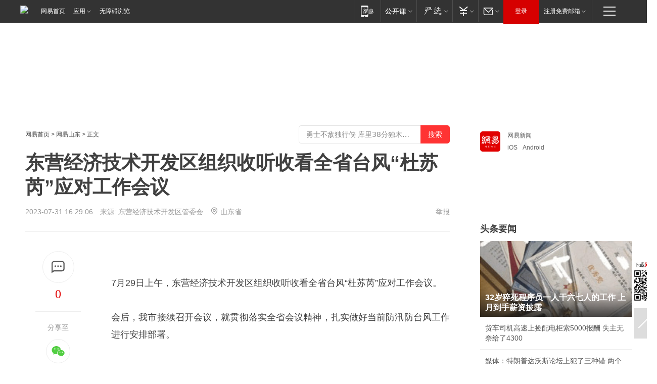

--- FILE ---
content_type: text/html; charset=utf-8
request_url: https://sd.news.163.com/23/0731/16/IB05DQFS043798HD.html
body_size: 36977
content:

 <!DOCTYPE HTML>

<html id="ne_wrap" data-publishtime="2023-07-31 16:29:06" data-category="要闻">
<head>
    <!-- head -->
    
    
    <title>东营经济技术开发区组织收听收看全省台风“杜苏芮”应对工作会议|防汛|党工委_网易新闻</title>
    <meta name="keywords" content="经济技术开发区,东营,防汛,杜苏芮,党工委,开发区"/>
    <meta name="description" content="东营经济技术开发区组织收听收看全省台风“杜苏芮”应对工作会议,经济技术开发区,东营,防汛,杜苏芮,党工委,开发区"/>
    <meta name="author" content="网易">
    <meta name="Copyright" content="网易版权所有">
    <link rel="apple-touch-icon" href="https://static.ws.126.net/163/f2e/common/share-icon.png">
    <link rel="mask-icon" href="https://static.ws.126.net/163/f2e/common/share-icon.png">
    <meta name="msapplication-TileImage" content="https://static.ws.126.net/163/f2e/common/share-icon.png">
    <base target="_blank"><!--[if lte IE 6]></base><![endif]-->
    <meta http-equiv="expires" content="0">
    <meta http-equiv="Cache-Control" content="no-transform">
    <meta http-equiv="Cache-Control" content="no-siteapp">
    <meta http-equiv="x-ua-compatible" content="ie=edge">
    <meta property="og:type" content="article">
    <meta property="og:title" content="东营经济技术开发区组织收听收看全省台风“杜苏芮”应对工作会议">
    <meta property="og:description" content="东营经济技术开发区组织收听收看全省台风“杜苏芮”应对工作会议,经济技术开发区,东营,防汛,杜苏芮,党工委,开发区">
    
    <meta property="og:url" content="https://sd.news.163.com/23/0731/16/IB05DQFS043798HD.html">
    
    <meta property="og:image" content="https://static.ws.126.net/163/f2e/product/post_nodejs/static/logo.png">
    <meta property="article:author" content="网易">
    <meta property="article:published_time" content="2023-07-31T16:29:06+08:00">
    <meta property="twitter:card" content="summary">
    <meta property="twitter:image" content="https://static.ws.126.net/163/f2e/product/post_nodejs/static/logo.png">
    <meta property="twitter:title" content="东营经济技术开发区组织收听收看全省台风“杜苏芮”应对工作会议">
    <meta property="twitter:creator" content="网易新闻">
    <meta property="twitter:site" content="网易">
    <meta property="twitter:description" content="东营经济技术开发区组织收听收看全省台风“杜苏芮”应对工作会议,经济技术开发区,东营,防汛,杜苏芮,党工委,开发区">
    <meta name="robots" content="noindex"><script>window.isTestArticle = true;</script>
    
    
    <meta name="referrer" content="always">
    
    <link rel="canonical" href="https://sd.news.163.com/23/0731/16/IB05DQFS043798HD.html">
    
    <link rel="alternate" media="only screen and(max-width: 640px)" href="https://m.163.com/news/article/IB05DQFS043798HD.html">
    <meta name="mobile-agent" content="format=html5; url=https://m.163.com/news/article/IB05DQFS043798HD.html?spss=adap_pc">
    <meta name="mobile-agent" content="format=xhtml; url=https://m.163.com/news/article/IB05DQFS043798HD.html?spss=adap_pc">
    <meta name="mobile-agent" content="format=wml; url=https://m.163.com/news/article/IB05DQFS043798HD.html?spss=adap_pc">
    <!--[if lt IE 9]>
    <script type="text/javascript" src="https://static.ws.126.net/163/f2e/post_nodejs/libs/js/html5shiv.min.js"></script><script type="text/javascript" src="https://static.ws.126.net/163/f2e/post_nodejs/libs/js/respond.min.js"></script>
    <![endif]-->
    <script type="text/javascript" data-type="touch/article">!function(){"use strict";var t=["play.163.com"],e={URL:function(){var t,e=self.URL;try{e&&("href"in(t=new self.URL("http://m.163.com"))||(t=void 0))}catch(t){console.log(t)}return function(o){if(t)return new e(o);var i=document.createElement("a");return i.href=o,i}}(),isMobile:function(t){return/android.*?mobile|ipod|blackberry|bb\d+|phone|WindowsWechat/i.test(t||navigator.userAgent)},isPAD:function(t){return/iPad/i.test(t||navigator.userAgent)},blockedDomain:function(e){return-1!=t.indexOf(e)}};!function(t){if(!/noredirect/i.test(location.search)){var o,i=window.location.href,n=new e.URL(i),a=n.hostname;if(!e.blockedDomain(a)&&e.isMobile()){var r=n.search.length>0?n.search.substring(1):"",c=n.hash;r.length>0&&"&"!==r[0]&&(r="&"+r);var s=(o=function(){var t=[{test:/163\.com$/i,domain:"163"},{test:/baidu\.com$/i,domain:"baidu"},{test:/sm\.cn$/i,domain:"sm"},{test:/sogou\.com$/i,domain:"sogou"},{test:/so\.com$/i,domain:"360"},{test:/google/i,domain:"google"},{test:/bing/i,domain:"bing"},{test:/weibo/i,domain:"weibo"},{test:/toutiao/i,domain:"toutiao"}],e=document.referrer,o="",i="";if(e){var n=e.match(/^([hH][tT]{2}[pP]:\/\/|[hH][tT]{2}[pP][sS]:\/\/)([^\/]+).*?/);o=n&&n[2]?n[2]:o}if(o){i=o;for(var a,r=0;r<t.length;r++)if((a=t[r]).test.test(o)){i=a.domain;break}}return i}())?"&referFrom="+o:"",m=t&&t(s,i,r,c);m&&(window.location.href=m)}}}((function(t,e,o,i){var n=/([A-Z0-9]{16})(?:_\w+)?\.html/.exec(e);if(n){var a=n[1];if(n=/https?:\/\/(?:.*\.)?([a-z0-9]*)\.163\.com\/(?:\w+\/)?\d{2}\/\d{4}\/\d{2}\/([A-Z0-9]{16})(?:_\w+)?\.html/.exec(e)||/https?:\/\/www\.163\.com\/([a-z0-9]*)\/article\/([A-Z0-9]{16})(?:_\w+)?\.html/.exec(e)){n[1];return"local","https://m.163.com/local/article/"+a+".html?spss=adap_pc"+t+"#adaptation=pc"}return"https://m.163.com/touch/article.html?docid="+a+"&spss=adap_pc"+t+"#adaptation=pc"}return!1}))}();</script>
    <script src="https://static.ws.126.net/utf8/assets/js/jquery-1.10.2.min.js"></script>
    <script>jQuery.ajaxSettings.cache = true</script>
    <link href="https://static.ws.126.net/163/f2e/product/post2020_cms/static/css/main.d53ba9b4.css" rel="stylesheet">
      
    <!-- 手机浏览自动跳转到触屏版 开始 -->
    <script language="javascript">
        var href = window.location.href;
        var pcversion = href.indexOf('pc=true');
        var jump2url='http://3g.163.com/touch/article.html?channel=local&docid=IB05DQFS043798HD';
        var browser = { versions: function () { var u = navigator.userAgent, app = navigator.appVersion; return { trident: u.indexOf('Trident') > -1, presto: u.indexOf('Presto') > -1, webKit: u.indexOf('AppleWebKit') > -1, gecko: u.indexOf('Gecko') > -1 && u.indexOf('KHTML') == -1, mobile: !!u.match(/AppleWebKit.*Mobile.*/) || !!u.match(/AppleWebKit/) || !!u.match(/netease_news/) || !!u.match(/NewsApp/), ios: !!u.match(/\(i[^;]+;( U;)? CPU.+Mac OS X/), android: u.indexOf('Android') > -1 || u.indexOf('Linux') > -1, iPhone: u.indexOf('iPhone') > -1 || u.indexOf('Mac') > -1, iPad: u.indexOf('iPad') > -1, webApp: u.indexOf('Safari') == -1, QQbrw: u.indexOf('MQQBrowser') > -1, ucLowEnd: u.indexOf('UCWEB7.') > -1, ucSpecial: u.indexOf('rv:1.2.3.4') > -1, ucweb: function () { try { return parseFloat(u.match(/ucweb\d+\.\d+/gi).toString().match(/\d+\.\d+/).toString()) >= 8.2 } catch (e) { if (u.indexOf('UC') > -1) { return true } else { return false } } } (), Symbian: u.indexOf('Symbian') > -1, ucSB: u.indexOf('Firefox/1.') > -1 }; } () }
        var _gaq = _gaq || [];
        (function (win, browser, undefined) {
            if ( pcversion > -1 ) {
                return;
            }
            if (win.screen === undefined || win.screen.width < 810) {
                if (browser.versions.iPad == true) { win.location.href = jump2url; return; }
                if (browser.versions.webKit == true || browser.versions.mobile == true || browser.versions.ios == true || browser.versions.iPhone == true || browser.versions.ucweb == true || browser.versions.ucSpecial == true) {
                    win.location.href = jump2url; return;
                }
            }
        })(this, browser);
    </script>
    <!--手机浏览自动跳转到触屏版 结束 -->
    <style>
a {color: #000}
a,a:visited {text-decoration: none}
a:visited {color: #83006f}
a:hover {text-decoration: underline}
a:active,a:hover {color: #ba2636}
  .gg200x300 {
  	position: relative;
  }
/* mod-tab */
.mod-tab { border-top: 2px solid #0f6b99; }
.mod-tab-hd { height: 31px; overflow: hidden; border-left: 1px solid #dddddd; }
.mod-tab-hd a, .mod-tab-hd a:visited { color: #252525; }
.mod-tab-hd a:hover, .mod-tab-hd a:active { color: #cc1b1b; }
.mod-tab-trigger { float: left; _display: inline; text-align: center; font-size: 14px; height: 30px; line-height: 30px; border-right: 1px solid #dddddd; background: #f8f8f8; background-image: -webkit-linear-gradient(top, #ffffff, #ffffff 50%, #f1f1f1); background-image: -moz-linear-gradient(top, #ffffff, #ffffff 50%, #f1f1f1); background-image: -ms-linear-gradient(top, #ffffff, #ffffff 50%, #f1f1f1); background-image: -o-linear-gradient(top, #ffffff, #ffffff 50%, #f1f1f1); background-image: linear-gradient(top, #ffffff, #ffffff 50%, #f1f1f1); }
.mod-tab-hd .current { position: relative; z-index: 1; font-weight: bold; background: #fff; height: 31px; }
.mod-tab-bd { border-top: 1px solid #dddddd; margin-top: -1px; }
.mod-tab-bd .mod-tab-panel { display: none; }
.mod-tab-bd .current { display: block; }
.ep-tab-1 { border-top: 0; }
.ep-tab-1 .mod-tab-hd { height: 32px; padding-top: 1px; }
.ep-tab-1 .mod-tab-trigger { width: 142px; border-top: 1px solid #dddddd; }
.ep-tab-1 .ep-tab-1-topbor { display: none; }
.ep-tab-1 .current .ep-tab-1-topbor { display: block; position: absolute; left: -1px; top: -2px; width: 144px; border-top: 2px solid #0f6b99; }
.ep-tab-2 .mod-tab-trigger { width: 149px; }
.ep-tab-2 .mod-tab-hd .current { width: 148px; }
.ep-tab-4 .mod-tab-trigger { width: 74px; }
.ep-tab-4 .mod-tab-hd .current { width: 73px; }
/* mod-list */
.mod-f12list li {
    background: none;
    padding: 0;
    height: 35px;
    font-size: 14px;
    line-height: 34px;
    border-bottom: 1px solid #f0f0f0
}
.mod-f14list li { background-position: 0 -108px; font-size: 14px; height: 27px; line-height: 27px; padding-left: 10px; overflow: hidden; }
.ep-list-1 li,.ep-list-2 li  {  *zoom: 1; }
.ep-list-1 li:after,.ep-list-2 li:after { display: block; overflow: hidden; clear: both; height: 0; visibility: hidden; content: "."; }
.ep-list-1 .title,.ep-list-2 .title { float: left; _display: inline; }
.ep-list-1 .time,.ep-list-2 .time { float: left; _display: inline; margin-left: 10px; color: #888888; font-size: 11px; -webkit-text-size-adjust: none; font-family: Arial, "\5B8B\4F53", sans-serif; }
.ep-list-nodot li { background: none; padding-left: 0; }
.ep-dotlist li { height: 34px; line-height: 34px; overflow: hidden; font-size: 12px; border-top: 1px dotted #dddddd; }
.ep-dotlist li.first { border-top: 0; }
.ep-list-rank li { padding: 0 55px 0 23px;  *zoom: 1; }
.ep-list-rank li:after { display: block; overflow: hidden; clear: both; height: 0; visibility: hidden; content: "."; }
.ep-list-rank .num { float: left; _display: inline; width: 20px; margin-left: -23px; text-align: center; font-weight: bold; font-family: Arial, "\5B8B\4F53", sans-serif; color: #888888; font-style: italic; line-height: 31px; }
.ep-list-rank .count { float: right; _display: inline; width: 50px; overflow: hidden; margin-right: -50px; text-align: right; color: #cc1b1b; font-size: 11px; -webkit-text-size-adjust: none; font-family: Arial, "\5B8B\4F53", sans-serif; line-height: 33px; }
.mod-imglist li { float: left; _display: inline; overflow: hidden; }
.mod-imglist li h3 { height: 24px; line-height: 24px; overflow: hidden; text-align: center; background: #575757; padding: 0 5px; }
.mod-imglist li h3 a { display: block; }
.mod-imglist li h3 a, .mod-imglist li h3 a:visited { color: #ffffff; }
.mod-imglist li h3 a:hover, .mod-imglist li h3 a:active { color: #ffffff; }
.ep-imglist-1 { margin-left: -40px; }
.ep-imglist-1 li { width: 130px; margin: 5px 0 5px 40px; }
.ep-imglist-1 li img { height: 90px; }
.ep-imglist-1b li h3 { height: auto; line-height: 20px; padding-top: 6px; text-align: left; background: none; }
.ep-imglist-1b li h3 a { color: #252525; }
.ep-imglist-1b li h3 a:visited { color: #888888; }
.ep-imglist-1b li h3 a:hover, .ep-imglist-1b li h3 a:active { color: #cc1b1b; }
/* mod-title */
.mod-title .title { float: left; }
.mod-title .more, .mod-title .entry { float: right; }
.ep-title-1 { margin: 14px 0 7px 0; line-height: 27px; height: 27px; overflow: hidden; }
.ep-title-1 .title { font-size: 14px; }
.ep-title-2 { height: 31px; line-height: 31px; overflow: hidden; padding: 13px 0 7px; }
.ep-title-2 .title { float: left; _display: inline; font-size: 16px; font-weight: bold; font-family: "\5FAE\8F6F\96C5\9ED1", "\5B8B\4F53", sans-serif; }
.ep-title-2 .title a, .ep-title-2 .title a:visited { color: #252525; }
.ep-title-2 .title a:hover, .ep-title-2 .title a:active { color: #cc1b1b; }
.ep-title-2 .more { float: right; _display: inline; }
.ep-title-2 .entry { float: right; _display: inline; }
.ep-title-2 .entry a { float: right; _display: inline; padding-right: 15px; background-position: 37px -130px; }
.ep-title-3 {
    margin: 17px 0 11px;
    font-size: 18px;
    font-family: 微软雅黑;
    font-weight: 400
}
.ep-title-3 em { font-weight: bold; }
.ep-title-3 .normal { font-weight: normal; }
  .ep-title-2 {
    background: #fafafa;
    margin-top: 10px;
    height: 35px;
    padding: 0 10px;
    border-bottom: 1px solid #ddd
}
  .house-special a {
  	display: block;
    width: 100%;
    overflow: hidden;
    text-overflow: ellipsis;
    white-space: nowrap;
  }
  .house-special.post_side_mod .post_side_mod_imgnews h3 {
    overflow: hidden;
    text-overflow: ellipsis;
    white-space: nowrap;
  }
</style>
<link href="//img1.cache.netease.com/cnews/css13/endpage1301_include_v1.5.css" rel="stylesheet" />
<style type="text/css">
    /*房产头条区域*/
.house-title-bar { border-top:2px solid #256A8E; width:590px; padding-top:19px; clear:both; overflow:hidden;}
.house-title-bar h2 { float:left; width:103px; height:25px; line-height:25px; overflow:hidden;}
.house-title-bar .more { float:right; padding-top:10px; padding-right:2px; color:#ddd;}
.house-title-bar .more a,.house-title-bar .more a:visited { color:#1F1F1F;}
.house-title-bar .more a:hover { color: #BA2636; }
.house-mod { width:590px; clear:both; margin:0 auto; overflow:hidden;}
.house-mod .left-img { float:left; width:160px;}
.house-mod .left-img ul { clear:both; margin:0 auto; overflow:hidden;}
.house-mod .left-img li { float: left; _display: inline; overflow: hidden;}
.house-mod .left-img li h3 { width:160px; height: 24px; line-height: 24px; overflow: hidden; text-align: center; background: #575757;}
.house-mod .left-img li h3 a { display: block;}
.house-mod .left-img li h3 a:link,.house-mod .left-img li h3 a:visited { color: #ffffff;}
.house-mod .left-img li h3 a:hover,.house-mod .left-img li h3 a:active { color: #ffffff;}
.house-mod .right-text { float:right; width:400px;}
.house-mod .right-text h2 { font-family: "Microsoft YaHei", "微软雅黑", "宋体"; font-size: 16px; font-weight: bold; height:24px; line-height: 24px; margin:0 auto; overflow:hidden; }
.house-mod .right-text p { margin:0 auto; clear:both; line-height:21px; color:#161616;}
.house-mod .right-text .text-list { clear:both; margin:0 auto; overflow:hidden;}
.house-mod .right-text .text-list li { clear:both; background: url(http://img1.cache.netease.com/cnews/css13/sprites.png) 0 -108px no-repeat; font-size: 14px; height: 27px; line-height: 27px; padding-left: 10px; overflow:hidden;}
.house-mod .dot-line { clear:both; height:1px; border-bottom:1px dotted #DCDCDC; overflow:hidden; display:block; font-size:1px; }
    /*新车图库*/
.new-car-pic { width:590px; clear:both; overflow:hidden; margin:0 auto;}
.new-car-pic .dot-line { clear:both; height:1px; border-bottom:1px solid #DCDCDC; overflow:hidden; display:block; font-size:1px; }
.scrlBody{ overflow:hidden;}
.scrlCtrl{ text-align:center;}
.scrl_1 .scrlCtrl ul{ display:inline-block; *display:inline; zoom:1; margin:0 4px 0 12px;font-size: 0;}
.scrl_1 .scrlCtrl li{ display:inline-block; *display:inline; zoom:1; width:10px; height:9px; cursor:pointer; background:url(http://img1.cache.netease.com/cnews/css13/img/scr-icon-bg.gif) left -48px no-repeat; margin-right:8px; overflow:hidden;font-size: 0;}
.scrl_1 .scrlCtrl .active{ background:url(http://img1.cache.netease.com/cnews/css13/img/scr-icon-bg.gif) left -58px no-repeat;}
.scrl_1 .scrlPrev{ display:inline-block; width:7px; height:11px; margin-top:1px; background:url(http://img1.cache.netease.com/cnews/css13/img/scr-icon-bg.gif) left top no-repeat;overflow:hidden;}
.scrl_1 .scrlNext{ display:inline-block; width:7px; height:11px; margin-top:1px; background:url(http://img1.cache.netease.com/cnews/css13/img/scr-icon-bg.gif) right -24px no-repeat;overflow:hidden;}
.scrl_1 .scrlPrev:hover{ background:url(http://img1.cache.netease.com/cnews/css13/img/scr-icon-bg.gif) left -12px no-repeat;}
.scrl_1 .scrlNext:hover{ background:url(http://img1.cache.netease.com/cnews/css13/img/scr-icon-bg.gif) right -36px no-repeat;}
.list-box li{ float:left;width:590px;}
.roll-pic-list { padding-bottom:15px;}
.roll-pic-list li{ float:left; width:160px; padding-right:55px; line-height:21px;}
.roll-pic-list li.last { padding-right:0;}
.roll-pic-list h5{ margin-top:6px;}
    /*moule1*/
.mod-imgText { clear: both; line-height: 0; }
.mod-imgText img {  float: left;line-height: 21px; padding-bottom:2px; }
.imgText-widget-1 { overflow: hidden; }
.imgText-widget-1 img { margin: 3px 15px 0 0; }
.imgText-widget-1 img { padding-bottom:12px; }
.imgText-widget-1 .detail a { color:#0e558d; }
.imgText-widget-1 p { color: #888; line-height: 21px; margin: 0;}
.main-title { font-size: 14px; font-weight: bold; height: 34px; line-height: 34px; overflow: hidden; }
    /*装修论坛按钮列表*/
.house-btn-list { width:300px; clear:both; margin:0 auto; overflow:hidden;}
.house-btn-list ul { float:left; width:310px;}
.house-btn-list li { float:left; width:90px; height:30px; background:url(http://img1.cache.netease.com/cnews/css13/img/house-btn-bg.gif) left top no-repeat; margin-right:11px; margin-bottom:7px; display:inline; color:#174F82; text-align:center; line-height:30px; font-size:14px; font-weight:bold;}
.house-btn-list li a,.house-btn-list li a:visited { color:#174F82;}
.house-btn-list li a:hover { color:#ba2636;}
    /*house rank list 排行*/
.ep-h-title { border-top:2px solid #246B8F; height: 31px; line-height: 31px; padding: 7px 0 8px; clear:both; overflow:hidden;}
.ep-h-title .title { float: left; _display: inline; font-size: 16px; font-weight: bold; font-family: "\5FAE\8F6F\96C5\9ED1", "\5B8B\4F53", sans-serif;}
.ep-h-title .title:link,.ep-h-title .title:visited { color: #252525;}
.ep-h-title .title:hover,.ep-h-title .title:active { color: #cc1b1b;}
.h-rankList-header { width:300px; height:24px; line-height:24px; color:#888888; background:#F6F6F6; clear:both; float:left; overflow:hidden;}
.h-rankList-header .name { float:left; padding-left:28px;}
.h-rankList-header .region { float:right; width:50px; text-align:right;}
.h-rankList-header .price { float:right; width:60px; padding-right:13px; text-align:right;}
.h-rankList li { border-bottom: 1px dotted #ddd; display: inline-block; float: left; height: 29px; line-height: 29px; overflow: hidden; width: 300px; color:#252525;}
.h-rankList li span.ranknum { width: 18px; height: 14px; color: #FFFFFF; float: left; line-height: 14px; margin-top: 7px; font-family: "Arial";  font-weight: bold; text-align: center; }
.h-rankList li span.front { background-color: #BD534B; }
.h-rankList li span.follow { background-color: #888888; }
.h-rankList li a { color: #252525; float: left; padding-left: 10px; }
.h-rankList li a:hover { color: #BA2636; }
.h-rankList li .price { float:right; width:85px; padding-right:13px; text-align:right;}
.h-rankList li .region { float:right; width:50px; text-align: center;}
</style>
<style>
.ep-share-tip{float:left;height: 28px;line-height: 28px;font-family: "Microsoft YaHei","微软雅黑", "宋体", sans-serif; color: #888888;font-size: 14px;}
.nt-share14 i{
    background: url(http://img2.cache.netease.com/f2e/house/imageupload/images/share14_icon_v1.0.png);
}
</style>

<script>
var _hmt = _hmt || [];
(function() {
  var hm = document.createElement("script");
  hm.src = "";
  var s = document.getElementsByTagName("script")[0]; 
  s.parentNode.insertBefore(hm, s);
})();
</script>
    <link rel="stylesheet" type="text/css" href="//house.163.com/special/00078BKP/wb_article_logocss.css"/>
    <script src="https://static.ws.126.net/cnews/js/ntes_jslib_1.x.js"></script>
    
    <style>
        .channel_ad_2016{position:absolute;bottom:0;left:0;z-index:3;overflow:hidden;width:30px;height:17px;border-radius:0 8px 0 0;background:#000 none repeat scroll 0 0;background:rgba(0,0,0,.6) none repeat scroll 0 0;color:#fff;text-align:left;font-size:12px;font-family:Arial;line-height:17px}
    </style>
</head>
<body>
    <!-- 通用导航 -->
    
    <link rel="stylesheet" href="https://static.ws.126.net/163/f2e/commonnav2019/css/commonnav_headcss-fad753559b.css"/>
<!-- urs -->
<script _keep="true" src="https://urswebzj.nosdn.127.net/webzj_cdn101/message.js" type="text/javascript"></script>
<div class="ntes_nav_wrap" id="js_N_NTES_wrap">
  <div class="ntes-nav" id="js_N_nav">
    <div class="ntes-nav-main clearfix">
            <div class="c-fl" id="js_N_nav_left">
        <a class="ntes-nav-index-title ntes-nav-entry-wide c-fl" href="https://www.163.com/" title="网易首页">网易首页</a>
        <!-- 应用 -->
        <div class="js_N_navSelect ntes-nav-select ntes-nav-select-wide ntes-nav-app  c-fl">
          <a href="https://www.163.com/#f=topnav" class="ntes-nav-select-title ntes-nav-entry-bgblack JS_NTES_LOG_FE">应用
            <em class="ntes-nav-select-arr"></em>
          </a>
          <div class="ntes-nav-select-pop">
            <ul class="ntes-nav-select-list clearfix">
              <li>
                <a href="https://m.163.com/newsapp/#f=topnav">
                  <span>
                    <em class="ntes-nav-app-newsapp">网易新闻</em>
                  </span>
                </a>
              </li>
              <li>
                <a href="https://open.163.com/#f=topnav">
                  <span>
                    <em class="ntes-nav-app-open">网易公开课</em>
                  </span>
                </a>
              </li>
              <li>
                <a href="https://hongcai.163.com/?from=pcsy-button">
                  <span>
                    <em class="ntes-nav-app-hongcai">网易红彩</em>
                  </span>
                </a>
              </li>
              <li>
                <a href="https://u.163.com/aosoutbdbd8">
                  <span>
                    <em class="ntes-nav-app-yanxuan">网易严选</em>
                  </span>
                </a>
              </li>
              <li>
                <a href="https://mail.163.com/client/dl.html?from=mail46">
                  <span>
                    <em class="ntes-nav-app-mail">邮箱大师</em>
                  </span>
                </a>
              </li>
              <li class="last">
                <a href="https://study.163.com/client/download.htm?from=163app&utm_source=163.com&utm_medium=web_app&utm_campaign=business">
                  <span>
                    <em class="ntes-nav-app-study">网易云课堂</em>
                  </span>
                </a>
              </li>
            </ul>
          </div>
        </div>
      </div>
      <div class="c-fr">
        <!-- 片段开始 -->
        <div class="ntes-nav-quick-navigation">
          <a rel="noreferrer"class="ntes-nav-quick-navigation-btn" id="js_N_ntes_nav_quick_navigation_btn" target="_self">
            <em>快速导航
              <span class="menu1"></span>
              <span class="menu2"></span>
              <span class="menu3"></span>
            </em>
          </a>
          <div class="ntes-quicknav-pop" id="js_N_ntes_quicknav_pop">
            <div class="ntes-quicknav-list">
              <div class="ntes-quicknav-content">
                <ul class="ntes-quicknav-column ntes-quicknav-column-1">
                  <li>
                    <h3>
                      <a href="https://news.163.com">新闻</a>
                    </h3>
                  </li>
                  <li>
                    <a href="https://news.163.com/domestic">国内</a>
                  </li>
                  <li>
                    <a href="https://news.163.com/world">国际</a>
                  </li>
                  <li>
                    <a href="https://news.163.com/special/wangsansanhome/">王三三</a>
                  </li>
                </ul>
                <ul class="ntes-quicknav-column ntes-quicknav-column-2">
                  <li>
                    <h3>
                      <a href="https://sports.163.com">体育</a>
                    </h3>
                  </li>
                  <li>
                    <a href="https://sports.163.com/nba">NBA</a>
                  </li>
                  <li>
                    <a href="https://sports.163.com/cba">CBA</a>
                  </li>
                  <li>
                    <a href="https://sports.163.com/allsports">综合</a>
                  </li>
                  <li>
                    <a href="https://sports.163.com/zc">中超</a>
                  </li>
                  <li>
                    <a href="https://sports.163.com/world">国际足球</a>
                  </li>
                  <li>
                    <a href="https://sports.163.com/yc">英超</a>
                  </li>
                  <li>
                    <a href="https://sports.163.com/xj">西甲</a>
                  </li>
                  <li>
                    <a href="https://sports.163.com/yj">意甲</a>
                  </li>
                </ul>
                <ul class="ntes-quicknav-column ntes-quicknav-column-3">
                  <li>
                    <h3>
                      <a href="https://ent.163.com">娱乐</a>
                    </h3>
                  </li>
                  <li>
                    <a href="https://ent.163.com/star">明星</a>
                  </li>
                  <li>
                    <a href="https://ent.163.com/movie">电影</a>
                  </li>
                  <li>
                    <a href="https://ent.163.com/tv">电视</a>
                  </li>
                  <li>
                    <a href="https://ent.163.com/music">音乐</a>
                  </li>
                  <li>
                    <a href="https://ent.163.com/special/fmgs/">封面故事</a>
                  </li>
                </ul>
                <ul class="ntes-quicknav-column ntes-quicknav-column-4">
                  <li>
                    <h3>
                      <a href="https://money.163.com">财经</a>
                    </h3>
                  </li>
                  <li>
                    <a href="https://money.163.com/stock">股票</a>
                  </li>
                  <li>
                    <a href="https://money.163.com/special/caijingyuanchuang/">原创</a>
                  </li>
                  <li>
                    <a href="https://money.163.com/special/wycjzk-pc/">智库</a>
                  </li>
                </ul>
                <ul class="ntes-quicknav-column ntes-quicknav-column-5">
                  <li>
                    <h3>
                      <a href="https://auto.163.com">汽车</a>
                    </h3>
                  </li>
                  <li>
                    <a href="https://auto.163.com/buy">购车</a>
                  </li>
                  <li>
                    <a href="http://product.auto.163.com">车型库</a>
                  </li>
                </ul>
                <ul class="ntes-quicknav-column ntes-quicknav-column-6">
                  <li>
                    <h3>
                      <a href="https://tech.163.com">科技</a>
                    </h3>
                  </li>
                  <li>
                    <a href="https://tech.163.com/smart/">网易智能</a>
                  </li>
                  <li>
                    <a href="https://tech.163.com/special/S1554800475317/">原创</a>
                  </li>
                  <li>
                    <a href="https://tech.163.com/it">IT</a>
                  </li>
                  <li>
                    <a href="https://tech.163.com/internet">互联网</a>
                  </li>
                  <li>
                    <a href="https://tech.163.com/telecom/">通信</a>
                  </li>
                </ul>
                <ul class="ntes-quicknav-column ntes-quicknav-column-7">
                  <li>
                    <h3>
                      <a href="https://fashion.163.com">时尚</a>
                    </h3>
                  </li>
                  <li>
                    <a href="https://fashion.163.com/art">艺术</a>
                  </li>
                  <li>
                    <a href="https://travel.163.com">旅游</a>
                  </li>
                </ul>
                <ul class="ntes-quicknav-column ntes-quicknav-column-8">
                  <li>
                    <h3>
                      <a href="https://mobile.163.com">手机</a>
                      <span>/</span>
                      <a href="https://digi.163.com/">数码</a>
                    </h3>
                  </li>
                  <li>
                    <a href="https://mobile.163.com/special/jqkj_list/">惊奇科技</a>
                  </li>
                  <li>
                    <a href="https://mobile.163.com/special/cpshi_list/">易评机</a>
                  </li>
                  <li>
                    <a href="https://hea.163.com/">家电</a>
                  </li>
                </ul>
                <ul class="ntes-quicknav-column ntes-quicknav-column-9">
                  <li>
                    <h3>
                      <a href="https://house.163.com">房产</a>
                      <span>/</span>
                      <a href="https://home.163.com">家居</a>
                    </h3>
                  </li>
                  <li>
                    <a href="https://bj.house.163.com">北京房产</a>
                  </li>
                  <li>
                    <a href="https://sh.house.163.com">上海房产</a>
                  </li>
                  <li>
                    <a href="https://gz.house.163.com">广州房产</a>
                  </li>
                  <li>
                    <a href="https://xf.house.163.com/">楼盘库</a>
                  </li>
                  <li>
                    <a href="https://designer.home.163.com/search">设计师库</a>
                  </li>
                  <li>
                    <a href="https://photo.home.163.com/">案例库</a>
                  </li>
                </ul>
                <ul class="ntes-quicknav-column ntes-quicknav-column-11">
                  <li>
                    <h3>
                      <a href="https://edu.163.com">教育</a>
                    </h3>
                  </li>
                  <li>
                    <a href="https://edu.163.com/liuxue">留学</a>
                  </li>
                  <li>
                    <a href="https://edu.163.com/gaokao">高考</a>
                  </li>
                </ul>
                <div class="ntes-nav-sitemap">
                  <a href="https://sitemap.163.com/">
                    <i></i>查看网易地图</a>
                </div>
              </div>
            </div>
          </div>
        </div>
        <div class="c-fr">
          <div class="c-fl" id="js_N_navLoginBefore">
            <div id="js_N_navHighlight" class="js_loginframe ntes-nav-login ntes-nav-login-normal">
              <a href="https://reg.163.com/" class="ntes-nav-login-title" id="js_N_nav_login_title">登录</a>
              <div class="ntes-nav-loginframe-pop" id="js_N_login_wrap">
                <!--加载登陆组件-->
              </div>
            </div>
            <div class="js_N_navSelect ntes-nav-select ntes-nav-select-wide  JS_NTES_LOG_FE c-fl">
              <a class="ntes-nav-select-title ntes-nav-select-title-register" href="https://mail.163.com/register/index.htm?from=163navi&regPage=163">注册免费邮箱
                <em class="ntes-nav-select-arr"></em>
              </a>
              <div class="ntes-nav-select-pop">
                <ul class="ntes-nav-select-list clearfix" style="width:210px;">
                  <li>
                    <a href="https://reg1.vip.163.com/newReg1/reg?from=new_topnav&utm_source=new_topnav">
                      <span style="width:190px;">注册VIP邮箱（特权邮箱，付费）</span>
                    </a>
                  </li>
                  <li class="last JS_NTES_LOG_FE">
                    <a href="https://mail.163.com/client/dl.html?from=mail46">
                      <span style="width:190px;">免费下载网易官方手机邮箱应用</span>
                    </a>
                  </li>
                </ul>
              </div>
            </div>
          </div>
          <div class="c-fl" id="js_N_navLoginAfter" style="display:none">
            <div id="js_N_logined_warp" class="js_N_navSelect ntes-nav-select ntes-nav-logined JS_NTES_LOG_FE">
              <a class="ntes-nav-select-title ntes-nav-logined-userinfo">
                <span id="js_N_navUsername" class="ntes-nav-logined-username"></span>
                <em class="ntes-nav-select-arr"></em>
              </a>
              <div id="js_login_suggest_wrap" class="ntes-nav-select-pop">
                <ul id="js_logined_suggest" class="ntes-nav-select-list clearfix"></ul>
              </div>
            </div>
            <a class="ntes-nav-entry-wide c-fl" target="_self" id="js_N_navLogout">安全退出</a>
          </div>
        </div>

        <ul class="ntes-nav-inside">
          <li>
            <div class="js_N_navSelect ntes-nav-select c-fl">
              <a href="https://www.163.com/newsapp/#f=163nav" class="ntes-nav-mobile-title ntes-nav-entry-bgblack">
                <em class="ntes-nav-entry-mobile">移动端</em>
              </a>
              <div class="qrcode-img">
                <a href="https://www.163.com/newsapp/#f=163nav">
                  <img src="//static.ws.126.net/f2e/include/common_nav/images/topapp.jpg">
                </a>
              </div>
            </div>
          </li>
          <li>
            <div class="js_N_navSelect ntes-nav-select c-fl">
              <a id="js_love_url" href="https://open.163.com/#ftopnav0" class="ntes-nav-select-title ntes-nav-select-title-huatian ntes-nav-entry-bgblack">
                <em class="ntes-nav-entry-huatian">网易公开课</em>
                <em class="ntes-nav-select-arr"></em>
                <span class="ntes-nav-msg">
                  <em class="ntes-nav-msg-num"></em>
                </span>
              </a>
              <div class="ntes-nav-select-pop ntes-nav-select-pop-huatian">
                <ul class="ntes-nav-select-list clearfix">
                  <li>
                    <a href="https://open.163.com/ted/#ftopnav1">
                      <span>TED</span>
                    </a>
                  </li>
                  <li>
                    <a href="https://open.163.com/cuvocw/#ftopnav2">
                      <span>中国大学视频公开课</span>
                    </a>
                  </li>
                  <li>
                    <a href="https://open.163.com/ocw/#ftopnav3">
                      <span>国际名校公开课</span>
                    </a>
                  </li>
                  <li>
                    <a href="https://open.163.com/appreciation/#ftopnav4">
                      <span>赏课·纪录片</span>
                    </a>
                  </li>
                  <li>
                    <a href="https://vip.open.163.com/#ftopnav5">
                      <span>付费精品课程</span>
                    </a>
                  </li>
                  <li>
                    <a href="https://open.163.com/special/School/beida.html#ftopnav6">
                      <span>北京大学公开课</span>
                    </a>
                  </li>
                  <li class="last">
                    <a href="https://open.163.com/newview/movie/courseintro?newurl=ME7HSJR07#ftopnav7">
                      <span>英语课程学习</span>
                    </a>
                  </li>
                </ul>
              </div>
            </div>
          </li>
          <li>
            <div class="js_N_navSelect ntes-nav-select c-fl">
              <a id="js_lofter_icon_url" href="https://you.163.com/?from=web_fc_menhu_xinrukou_1" class="ntes-nav-select-title ntes-nav-select-title-lofter ntes-nav-entry-bgblack">
                <em class="ntes-nav-entry-lofter">网易严选</em>
                <em class="ntes-nav-select-arr"></em>
                <span class="ntes-nav-msg" id="js_N_navLofterMsg">
                  <em class="ntes-nav-msg-num"></em>
                </span>
              </a>
              <div class="ntes-nav-select-pop ntes-nav-select-pop-lofter">
                <ul id="js_lofter_pop_url" class="ntes-nav-select-list clearfix">
                  <li>
                    <a href="https://act.you.163.com/act/pub/ABuyLQKNmKmK.html?from=out_ynzy_xinrukou_2">
                      <span>新人特价</span>
                    </a>
                  </li>
                  <li>
                    <a href="https://you.163.com/topic/v1/pub/Pew1KBH9Au.html?from=out_ynzy_xinrukou_3">
                      <span>9.9专区</span>
                    </a>
                  </li>
                  <li>
                    <a href="https://you.163.com/item/newItemRank?from=out_ynzy_xinrukou_4">
                      <span>新品热卖</span>
                    </a>
                  </li>
                  <li>
                    <a href="https://you.163.com/item/recommend?from=out_ynzy_xinrukou_5">
                      <span>人气好物</span>
                    </a>
                  </li>
                  <li>
                    <a href="https://you.163.com/item/list?categoryId=1005000&from=out_ynzy_xinrukou_7">
                      <span>居家生活</span>
                    </a>
                  </li>
                  <li>
                    <a href="https://you.163.com/item/list?categoryId=1010000&from=out_ynzy_xinrukou_8">
                      <span>服饰鞋包</span>
                    </a>
                  </li>
                  <li>
                    <a href="https://you.163.com/item/list?categoryId=1011000&from=out_ynzy_xinrukou_9">
                      <span>母婴亲子</span>
                    </a>
                  </li>
                  <li class="last">
                    <a href="https://you.163.com/item/list?categoryId=1005002&from=out_ynzy_xinrukou_10">
                      <span>美食酒水</span>
                    </a>
                  </li>
                </ul>
              </div>
            </div>
          </li>
          <li>
            <div class="js_N_navSelect ntes-nav-select c-fl">
              <a href="https://ecard.163.com/" class="ntes-nav-select-title
        ntes-nav-select-title-money ntes-nav-entry-bgblack">
                <em class="ntes-nav-entry-money">支付</em>
                <em class="ntes-nav-select-arr"></em>
              </a>
              <div class="ntes-nav-select-pop ntes-nav-select-pop-temp">
                <ul class="ntes-nav-select-list clearfix">
                  <li>
                    <a href="https://ecard.163.com/#f=topnav">
                      <span>一卡通充值</span>
                    </a>
                  </li>
                  <li>
                    <a href="https://ecard.163.com/script/index#f=topnav">
                      <span>一卡通购买</span>
                    </a>
                  </li>
                  <li>
                    <a href="https://epay.163.com/">
                      <span>我的网易支付</span>
                    </a>
                  </li>
                  <li class="last">
                    <a href="https://globalpay.163.com/home">
                      <span>网易跨境支付</span>
                    </a>
                  </li>
                </ul>
              </div>
            </div>
          </li>
          <li>
            <div class="js_N_navSelect ntes-nav-select c-fl">
              <a id="js_mail_url" rel="noreferrer"class="ntes-nav-select-title
        ntes-nav-select-title-mail ntes-nav-entry-bgblack">
                <em class="ntes-nav-entry-mail">邮箱</em>
                <em class="ntes-nav-select-arr"></em>
                <span class="ntes-nav-msg" id="js_N_navMailMsg">
                  <em class="ntes-nav-msg-num" id="js_N_navMailMsgNum"></em>
                </span>
              </a>
              <div class="ntes-nav-select-pop ntes-nav-select-pop-mail">
                <ul class="ntes-nav-select-list clearfix">
                  <li>
                    <a href="https://email.163.com/#f=topnav">
                      <span>免费邮箱</span>
                    </a>
                  </li>
                  <li>
                    <a href="https://vipmail.163.com/#f=topnav">
                      <span>VIP邮箱</span>
                    </a>
                  </li>
                  <li>
                    <a href="https://qiye.163.com/?from=NetEase163top">
                      <span>企业邮箱</span>
                    </a>
                  </li>
                  <li>
                    <a href="https://mail.163.com/register/index.htm?from=ntes_nav&regPage=163">
                      <span>免费注册</span>
                    </a>
                  </li>
                  <li class="last">
                    <a href="https://mail.163.com/dashi/dlpro.html?from=mail46">
                      <span>客户端下载</span>
                    </a>
                  </li>
                </ul>
              </div>
            </div>
          </li>
        </ul>
      </div>
    </div>
  </div>
</div>
<script src="https://static.ws.126.net/163/f2e/commonnav2019/js/commonnav_headjs-8e9e7c8602.js"></script>
    <script>
        // logo
        window.channelConfigLogo = 'http://img1.cache.netease.com/cnews/css13/img/logo_news.png'
        window.channelConfigUrl = 'https://sd.news.163.com'
        window.__STOCK_COMPONENT__ = [];
        // 初始化body宽度
        function getWindowSize(){if(window.innerHeight){return{'width':window.innerWidth,'height':window.innerHeight}}else if(document.documentElement&&document.documentElement.clientHeight){return{'width':document.documentElement.clientWidth,'height':document.documentElement.clientHeight}}else if(document.body){return{'width':document.body.clientWidth,'height':document.body.clientHeight}}}var DEFAULT_VERSION="9.0";var ua=navigator.userAgent.toLowerCase();var isIE=ua.indexOf("msie")>-1;var safariVersion;if(isIE){safariVersion=ua.match(/msie ([\d.]+)/)[1]}if(safariVersion<=DEFAULT_VERSION){if(safariVersion==7){jQuery(document.body).addClass("w9")}}function resizeNav(){if(getWindowSize().width<1366&&safariVersion!=7){jQuery(document.body).addClass("")}if(getWindowSize().width>=1366&&safariVersion!=7){jQuery(document.body).removeClass("w9")}};resizeNav();
        // 正文图集封面
        
    </script>
    
    <!-- 顶通 -->
    <div class="post_area post_columnad_top" data-adid="article_cms_column_1">
        <!-- 2016新闻文章页通栏01 -->
<div style="position:relative;">
<div class="at_item common_ad_item top_ad_column" adType="topColumnAd" normalw="1200" normalh="125" requestUrl="https://nex.163.com/q?app=7BE0FC82&c=news&l=111&site=netease&affiliate=news&cat=article&type=column1200x125_960x100browser&location=1"></div>
<a href="javascript:;" target="_self" class="ad_hover_href"></a>
</div>
    </div>
    
    <!-- content -->
    <div class="container clearfix" id="container" data-hidead="false">
        <!-- 左侧 -->
        <div class="post_main">
            <!-- crumb -->
            
            <!-- crumb -->
            <div class="post_crumb">
                <a href="https://www.163.com/">网易首页</a> &gt;
                <a href="https://sd.news.163.com">网易山东</a> &gt;
                
                正文
				<div id="netease_search" style=" margin: -12px 0 0 0; vertical-align: top; float:right;"></div>
              	<script>window.UID_TARGET = ['0', '1', '2', '3', '4', '5', '6', '7']</script>
				<script src="https://static.ws.126.net/163/f2e/modules/search2022/search2022.cdbc9331.js" async></script>
            </div>
            <!-- 标题、摘要 -->
            
            <h1 class="post_title">东营经济技术开发区组织收听收看全省台风“杜苏芮”应对工作会议</h1>
            <!-- 来源 -->
            <div class="post_info">
                2023-07-31 16:29:06　来源: 东营经济技术开发区管委会</a>
              	<img src="https://static.ws.126.net/163/f2e/dy_media/dy_media/static/images/ipLocation.f6d00eb.svg" style="vertical-align: top;margin: -7px 0 0 6px;">山东省
                <a href="https://www.163.com/special/0077jt/tipoff.html?title=%E4%B8%9C%E8%90%A5%E7%BB%8F%E6%B5%8E%E6%8A%80%E6%9C%AF%E5%BC%80%E5%8F%91%E5%8C%BA%E7%BB%84%E7%BB%87%E6%94%B6%E5%90%AC%E6%94%B6%E7%9C%8B%E5%85%A8%E7%9C%81%E5%8F%B0%E9%A3%8E%E2%80%9C%E6%9D%9C%E8%8B%8F%E8%8A%AE%E2%80%9D%E5%BA%94%E5%AF%B9%E5%B7%A5%E4%BD%9C%E4%BC%9A%E8%AE%AE" target="_blank" class="post_jubao">举报</a>
            </div>
            <!-- keywordsList-->
            
            
            <div class="post_content" id="content">
                <div class="post_top">
                    <!-- 左侧悬浮分享 -->
                    
                    <div class="post_top_tie">
                        <a class="post_top_tie_icon" target="_self" href="#post_comment_area" title="快速发贴"></a>
                        <a class="post_top_tie_count js-tielink js-tiejoincount" href="#" title="点击查看跟贴">0</a>
                    </div>
                    <div class="post_top_share">
                        <span class="post_top_share_title">分享至</span>
                        <ul class="post_share">
                            <li class="share_weixin js_weixin">
                                <a href="javascript:;" target="_self"><i title="分享到微信"></i></a>
                            </li>
                            <li class="share_weibo js_share" data-type="weibo">
                                <a href="javascript:;" target="_self"><i title="分享到新浪微博"></i></a>
                            </li>
                            <li class="share_qzone js_share" data-type="qzone">
                                <a href="javascript:;" target="_self"><i title="分享到QQ空间"></i></a>
                            </li>
                        </ul>
                        <div class="js_qrcode_wrap hidden" id="js_qrcode_top">
                            <div class="js_qrcode_arr"></div>
                            <a href="javascript:;" target="_self" class="js_qrcode_close" title="关闭"></a>
                            <div class="js_qrcode_img js_share_qrcode"></div>
                            <p>用微信扫码二维码</p>
                            <p>分享至好友和朋友圈</p>
                        </div>
                    </div>
                </div>
                <!-- 摘要 核心提示 -->
                
                
                
                <!-- 正文 -->
                <div id="endText">
                
                <div class="post_body">
                    
                    <p class="f_center"><img onerror="javascript:this.style.opacity = 0;" src="https://nimg.ws.126.net/?url=http%3A%2F%2Fcms-bucket.ws.126.net%2F2023%2F0731%2F3ed2cf18j00rynjk1000oc000dw008tc.jpg&thumbnail=660x2147483647&quality=80&type=jpg" style="margin: 0px auto; display: block;" /></p><p><!--StartFragment--></p><p>7月29日上午，东营经济技术开发区组织收听收看全省台风“杜苏芮”应对工作会议。</p><p>会后，我市接续召开会议，就贯彻落实全省会议精神，扎实做好当前防汛防台风工作进行安排部署。</p><p>会议强调，各级各部门要切实增强做好防汛防台风工作的责任感、紧迫感，坚决克服麻痹思想、侥幸心理，落实落细各项防范措施，全力守护人民群众生命财产安全。要加强会商研判，严密监视台风动向，及时发布预警信息，提醒社会公众科学防范。要加强隐患排查整治，围绕黄河防汛、城市防汛、内河防汛、农田排涝和风暴潮防御，聚焦低洼易涝区域、地下空间、危化品企业等重点部位和关键领域，及时排查整改风险隐患，确保泵站等防洪排涝设施正常运转，确保海上船只人员回港避风等措施全面落实。要加强值班值守，严格落实24小时值班、领导带班等制度，深入一线抓好工作指导。要加强应急准备工作，备足备齐防汛队伍和防汛物资，确保一旦出现险情灾情，第一时间有力有效处置。</p><p>会议采取视频形式召开，东营经济技术开发区党工委书记、管委会主任康茂礼，开发区党工委委员、管委会副主任徐长青，开发区党工委委员、发展保障部部长隋新刚，各部门单位、各街道、各园区公司相关负责同志在东营经济技术开发区分会场集中收听收看。</p><p><!--EndFragment--></p>
                    <div style="height: 0px;overflow:hidden;"><img src="https://static.ws.126.net/163/f2e/product/post_nodejs/static/logo.png"></div>
                </div>
                </div>
                <!-- 相关 -->
                
                
                <!-- 作者 来源 -->
                
                <div class="post_author">
                    <a href="https://sd.news.163.com"><img src="http://img1.cache.netease.com/cnews/css13/img/end_news.png" alt="裴振轩" width="13" height="12" class="icon"></a>
                    
                    本文来源：东营经济技术开发区管委会
                    
                    
                    责任编辑：
                    裴振轩_DY02
                </div>
                <!-- 文末广告 -->
                
                <!-- 声明 -->
                
                
                <!-- 分页 -->
                
                
                
                <!-- 跟贴 -->
                <script>
                    var isShowComments = true;
                </script>
                                
                <!-- 02通栏 -->
                <div class="post_columnad_mid" data-adid="article_cms_column_2">
                    <!-- 广告位：网易-内容频道-文章页面-01通栏 -->
                </div>
                
                <link rel="stylesheet" href="https://static.ws.126.net/163/f2e/tie-sdk/tie-2020-11b4ffc1a813dfcc799e.css">
<script>
  var loadMessageError2 = function () {
      // message加载失败降级到nginx,产品可以在load事件重新初始化
      var cdnPath = 'https://dl.reg.163.com/webzj/ngx/message.js';
      var script = document.createElement('script');
      script.src = cdnPath;
      document.body.appendChild(script);
  }
  var loadMessageError1 = function () {
      // message加载失败降级备份cdn域名,产品可以在load事件重新初始化
      var cdnPath = 'https://webzj.netstatic.net/webzj_cdn101/message4.js';
      var script = document.createElement('script');
      script.src = cdnPath;
      script.onerror = loadMessageError2
      document.body.appendChild(script);
  }  
</script>
<script onerror="loadMessageError1()" src="https://urswebzj.nosdn.127.net/webzj_cdn101/message.js"></script>
<script type="text/javascript" src="https://acstatic-dun.126.net/tool.min.js"></script>
<script type="text/javascript">
  //初始化反作弊
  var wm = null;
  // 只需初始化一次
  initWatchman({
    productNumber: 'YD00157343455660',
    onload: function (instance) {
      wm = instance
    }
  });
</script>
<script type="text/javascript" src="https://static.ws.126.net/163/f2e/tie-sdk/tie-2020-11b4ffc1a813dfcc799e.js"></script>

                <div class="tie-areas post_comment" id="post_comment_area">
                    <div id="tie"></div>
                </div>
                <script>
                    ;(function () {
                        if (window.isShowComments === undefined) {
                            window.isShowComments = true;
                        }
                        var config = {
                            "productKey": "a2869674571f77b5a0867c3d71db5856",
                            "docId": "IB05DQFS043798HD", //"IB05DQFS043798HD", "FNMG85GQ0514HDQI"
                            "target": document.getElementById("tie"),
                            "operators": ["up", "down", "reply", "share"],
                            "isShowComments": isShowComments,   //是否显示帖子列表
                            "hotSize": 3,   //热门跟贴列表 展示3 条
                            "newSize": 2,   //最新跟贴列表 展示 10 条
                            "showPaging": false, //显示分页栏
                            "submitType": "commentPage"   //新发帖子的展现形式：停留在当前页面(currentPage) | 跳转到跟贴详情页(commentPage)
                        };
                        Tie.init(config, function(data) {});
                    })();
                </script>
            </div>
            <!-- 热门 -->
            
            <div class="post_recommends js-tab-mod" data-event="click" >
                <div class="post_recommends_titles">
                    <div class="post_recommends_title js-tab">相关推荐</div>
                    <div class="post_recommends_title js-tab">热点推荐</div>
                </div>
                <div class="post_recommends_ulist js-content">
                    <ul class="post_recommends_list">
                        
                        
                        
                        
						
                        
                        <li class="post_recommend">
                            
                            <a class="post_recommend_img" href="https://www.163.com/v/video/VBIUEGOFB.html?f=post2020_dy_recommends">
                                <img src="https://nimg.ws.126.net/?url=http://videoimg.ws.126.net/cover/20260122/FOegMJ0aC_cover.jpg&thumbnail=140y88&quality=80&type=jpg" onerror="this.onerror=''; this.src='https://static.ws.126.net/dy/images/default180x120.jpg'" alt="日本涉谷20级台风！看完让人大开眼界，这就是我不喝核废水的原因">
                            </a>
                            
                            <div class="post_recommend_info">
                                <h3 class="post_recommend_title"><a href="https://www.163.com/v/video/VBIUEGOFB.html?f=post2020_dy_recommends"><i class="post_recommend_video"></i>日本涉谷20级台风！看完让人大开眼界，这就是我不喝核废水的原因</a></h3>
                                <p class="post_recommend_time">搞笑的冲锋枪 2026-01-22 09:06:22</p>
                                <a href="https://www.163.com/v/video/VBIUEGOFB.html?f=post2020_dy_recommends" class="post_recommend_tie">
                                    <span class="post_recommend_tie_inner">
                                        <span class="post_recommend_tie_icon">
                                            <i></i> 4
                                        </span>
                                        <span class="post_recommend_tie_text">
                                            <em>跟贴</em> 4
                                        </span>
                                    </span>
                                </a>
                            </div>
                        </li>
                        
                        
                        
						
                        
                        <li class="post_recommend">
                            
                            <a class="post_recommend_img" href="https://www.163.com/v/video/VIISCESAU.html?f=post2020_dy_recommends">
                                <img src="https://nimg.ws.126.net/?url=http://videoimg.ws.126.net/cover/20260121/EdisHPOya_cover.jpg&thumbnail=140y88&quality=80&type=jpg" onerror="this.onerror=''; this.src='https://static.ws.126.net/dy/images/default180x120.jpg'" alt="市区真实情况，台风太可怕了，下一幕只在电影里见过">
                            </a>
                            
                            <div class="post_recommend_info">
                                <h3 class="post_recommend_title"><a href="https://www.163.com/v/video/VIISCESAU.html?f=post2020_dy_recommends"><i class="post_recommend_video"></i>市区真实情况，台风太可怕了，下一幕只在电影里见过</a></h3>
                                <p class="post_recommend_time">趣闻乐翻天 2026-01-21 13:51:54</p>
                                <a href="https://www.163.com/v/video/VIISCESAU.html?f=post2020_dy_recommends" class="post_recommend_tie">
                                    <span class="post_recommend_tie_inner">
                                        <span class="post_recommend_tie_icon">
                                            <i></i> 5
                                        </span>
                                        <span class="post_recommend_tie_text">
                                            <em>跟贴</em> 5
                                        </span>
                                    </span>
                                </a>
                            </div>
                        </li>
                        
                        
                        
						
						<div class="post_recommend artificial_collect_item"></div>
						
                        
                        <li class="post_recommend">
                            
                            <a class="post_recommend_img" href="https://www.163.com/v/video/VIISUAA2L.html?f=post2020_dy_recommends">
                                <img src="https://nimg.ws.126.net/?url=http://videoimg.ws.126.net/cover/20260121/bkArFdg3c_cover.jpg&thumbnail=140y88&quality=80&type=jpg" onerror="this.onerror=''; this.src='https://static.ws.126.net/dy/images/default180x120.jpg'" alt="国外一记者采访时，遭遇超强台风，后方的小伙是亮点！">
                            </a>
                            
                            <div class="post_recommend_info">
                                <h3 class="post_recommend_title"><a href="https://www.163.com/v/video/VIISUAA2L.html?f=post2020_dy_recommends"><i class="post_recommend_video"></i>国外一记者采访时，遭遇超强台风，后方的小伙是亮点！</a></h3>
                                <p class="post_recommend_time">爆笑二皮 2026-01-21 19:03:59</p>
                                <a href="https://www.163.com/v/video/VIISUAA2L.html?f=post2020_dy_recommends" class="post_recommend_tie">
                                    <span class="post_recommend_tie_inner">
                                        <span class="post_recommend_tie_icon">
                                            <i></i> 2
                                        </span>
                                        <span class="post_recommend_tie_text">
                                            <em>跟贴</em> 2
                                        </span>
                                    </span>
                                </a>
                            </div>
                        </li>
                        
                        
                        
						
						<div class="post_recommend artificial_collect_item"></div>
						
                        
                        <li class="post_recommend">
                            
                            <a class="post_recommend_img" href="https://www.163.com/dy/article/KJT5NDN10530WJIN.html?f=post2020_dy_recommends">
                                <img src="https://nimg.ws.126.net/?url=http://bjnewsrec-cv.ws.126.net/little4991e73a42bj00t98hio0048d000u000mig.jpg&thumbnail=140y88&quality=80&type=jpg" onerror="this.onerror=''; this.src='https://static.ws.126.net/dy/images/default180x120.jpg'" alt="东营经济技术开发区：冬藏养正气 义诊暖人心">
                            </a>
                            
                            <div class="post_recommend_info">
                                <h3 class="post_recommend_title"><a href="https://www.163.com/dy/article/KJT5NDN10530WJIN.html?f=post2020_dy_recommends">东营经济技术开发区：冬藏养正气 义诊暖人心</a></h3>
                                <p class="post_recommend_time">齐鲁壹点 2026-01-22 17:42:31</p>
                                <a href="https://www.163.com/dy/article/KJT5NDN10530WJIN.html?f=post2020_dy_recommends" class="post_recommend_tie">
                                    <span class="post_recommend_tie_inner">
                                        <span class="post_recommend_tie_icon">
                                            <i></i> 0
                                        </span>
                                        <span class="post_recommend_tie_text">
                                            <em>跟贴</em> 0
                                        </span>
                                    </span>
                                </a>
                            </div>
                        </li>
                        
                        
                        
						
                        
                        <li class="post_recommend">
                            
                            <a class="post_recommend_img" href="https://www.163.com/dy/article/KJTOSDK50525B83L.html?f=post2020_dy_recommends">
                                <img src="https://nimg.ws.126.net/?url=http://bjnewsrec-cv.ws.126.net/three2881fbfa25cj00t99ugs0024d200u000k0g00u000k0.jpg&thumbnail=140y88&quality=80&type=jpg" onerror="this.onerror=''; this.src='https://static.ws.126.net/dy/images/default180x120.jpg'" alt="滕州这一区域改造建设工程回迁选房启动">
                            </a>
                            
                            <div class="post_recommend_info">
                                <h3 class="post_recommend_title"><a href="https://www.163.com/dy/article/KJTOSDK50525B83L.html?f=post2020_dy_recommends">滕州这一区域改造建设工程回迁选房启动</a></h3>
                                <p class="post_recommend_time">滕州微生活 2026-01-22 23:17:17</p>
                                <a href="https://www.163.com/dy/article/KJTOSDK50525B83L.html?f=post2020_dy_recommends" class="post_recommend_tie">
                                    <span class="post_recommend_tie_inner">
                                        <span class="post_recommend_tie_icon">
                                            <i></i> 0
                                        </span>
                                        <span class="post_recommend_tie_text">
                                            <em>跟贴</em> 0
                                        </span>
                                    </span>
                                </a>
                            </div>
                        </li>
                        
                        
                        
						
						<div class="post_recommend artificial_collect_item"></div>
						
                        
                        <li class="post_recommend">
                            
                            <a class="post_recommend_img" href="https://www.163.com/dy/article/KJTANOB00514C1PI.html?f=post2020_dy_recommends">
                                <img src="https://nimg.ws.126.net/?url=http://bjnewsrec-cv.ws.126.net/little932d4fcfbedj00t99j0r002kd200u000g3g00hp009h.jpg&thumbnail=140y88&quality=80&type=jpg" onerror="this.onerror=''; this.src='https://static.ws.126.net/dy/images/default180x120.jpg'" alt="6天直达自贸港！泛亚航运开通东营-小铲滩直航路径">
                            </a>
                            
                            <div class="post_recommend_info">
                                <h3 class="post_recommend_title"><a href="https://www.163.com/dy/article/KJTANOB00514C1PI.html?f=post2020_dy_recommends">6天直达自贸港！泛亚航运开通东营-小铲滩直航路径</a></h3>
                                <p class="post_recommend_time">信德海事 2026-01-22 19:10:04</p>
                                <a href="https://www.163.com/dy/article/KJTANOB00514C1PI.html?f=post2020_dy_recommends" class="post_recommend_tie">
                                    <span class="post_recommend_tie_inner">
                                        <span class="post_recommend_tie_icon">
                                            <i></i> 0
                                        </span>
                                        <span class="post_recommend_tie_text">
                                            <em>跟贴</em> 0
                                        </span>
                                    </span>
                                </a>
                            </div>
                        </li>
                        
                        
                        
						
						<div class="post_recommend artificial_collect_item"></div>
						
                        
                        <li class="post_recommend">
                            
                            <a class="post_recommend_img" href="https://www.163.com/dy/article/KJTJ27I705329WZS.html?f=post2020_dy_recommends">
                                <img src="https://nimg.ws.126.net/?url=http://bjnewsrec-cv.ws.126.net/little963840c4a1cj00t99prb00pid200u000e7g00au0054.jpg&thumbnail=140y88&quality=80&type=jpg" onerror="this.onerror=''; this.src='https://static.ws.126.net/dy/images/default180x120.jpg'" alt="社旗县委书记关文波调研走访开发区骨干企业">
                            </a>
                            
                            <div class="post_recommend_info">
                                <h3 class="post_recommend_title"><a href="https://www.163.com/dy/article/KJTJ27I705329WZS.html?f=post2020_dy_recommends">社旗县委书记关文波调研走访开发区骨干企业</a></h3>
                                <p class="post_recommend_time">豫府号 2026-01-22 21:35:36</p>
                                <a href="https://www.163.com/dy/article/KJTJ27I705329WZS.html?f=post2020_dy_recommends" class="post_recommend_tie">
                                    <span class="post_recommend_tie_inner">
                                        <span class="post_recommend_tie_icon">
                                            <i></i> 0
                                        </span>
                                        <span class="post_recommend_tie_text">
                                            <em>跟贴</em> 0
                                        </span>
                                    </span>
                                </a>
                            </div>
                        </li>
                        
                        
                        
						
                        
                        <li class="post_recommend">
                            
                            <a class="post_recommend_img" href="https://shanxi.news.163.com/26/0122/10/KJSCKIKT041999RD.html?f=post2020_dy_recommends">
                                <img src="https://nimg.ws.126.net/?url=http://cms-bucket.ws.126.net/2026/0122/3ad857aap00t98unu007ac000s600e3c.png&thumbnail=140y88&quality=80&type=jpg" onerror="this.onerror=''; this.src='https://static.ws.126.net/dy/images/default180x120.jpg'" alt="旱涝双重大考 城固交出“零伤亡”答卷">
                            </a>
                            
                            <div class="post_recommend_info">
                                <h3 class="post_recommend_title"><a href="https://shanxi.news.163.com/26/0122/10/KJSCKIKT041999RD.html?f=post2020_dy_recommends">旱涝双重大考 城固交出“零伤亡”答卷</a></h3>
                                <p class="post_recommend_time">城固发布 2026-01-22 10:24:03</p>
                                <a href="https://shanxi.news.163.com/26/0122/10/KJSCKIKT041999RD.html?f=post2020_dy_recommends" class="post_recommend_tie">
                                    <span class="post_recommend_tie_inner">
                                        <span class="post_recommend_tie_icon">
                                            <i></i> 0
                                        </span>
                                        <span class="post_recommend_tie_text">
                                            <em>跟贴</em> 0
                                        </span>
                                    </span>
                                </a>
                            </div>
                        </li>
                        
                        
                        
						
						<div class="post_recommend artificial_collect_item"></div>
						
                        
                        <li class="post_recommend">
                            
                            <a class="post_recommend_img" href="https://www.163.com/dy/article/KJTFIKB0054109WD.html?f=post2020_dy_recommends">
                                <img src="https://nimg.ws.126.net/?url=http://bjnewsrec-cv.ws.126.net/three585a1316fadj00t99mxo002rd200u000esg00u000es.jpg&thumbnail=140y88&quality=80&type=jpg" onerror="this.onerror=''; this.src='https://static.ws.126.net/dy/images/default180x120.jpg'" alt="已拆除近90%！金华江南核心区征迁最新进展">
                            </a>
                            
                            <div class="post_recommend_info">
                                <h3 class="post_recommend_title"><a href="https://www.163.com/dy/article/KJTFIKB0054109WD.html?f=post2020_dy_recommends">已拆除近90%！金华江南核心区征迁最新进展</a></h3>
                                <p class="post_recommend_time">浙中在线 2026-01-22 20:34:39</p>
                                <a href="https://www.163.com/dy/article/KJTFIKB0054109WD.html?f=post2020_dy_recommends" class="post_recommend_tie">
                                    <span class="post_recommend_tie_inner">
                                        <span class="post_recommend_tie_icon">
                                            <i></i> 0
                                        </span>
                                        <span class="post_recommend_tie_text">
                                            <em>跟贴</em> 0
                                        </span>
                                    </span>
                                </a>
                            </div>
                        </li>
                        
                        
                        
						
                        
                        <li class="post_recommend">
                            
                            <a class="post_recommend_img" href="https://www.163.com/dy/article/KJV2273U0511JTAO.html?f=post2020_dy_recommends">
                                <img src="https://nimg.ws.126.net/?url=http://dingyue.ws.126.net/2026/0123/d08a8789j00t9artg002sd000u000g3m.jpg&thumbnail=140y88&quality=80&type=jpg" onerror="this.onerror=''; this.src='https://static.ws.126.net/dy/images/default180x120.jpg'" alt="还有大暴雪，预警：新一冷空气、雨雪锁定25日来，2号台风如何？">
                            </a>
                            
                            <div class="post_recommend_info">
                                <h3 class="post_recommend_title"><a href="https://www.163.com/dy/article/KJV2273U0511JTAO.html?f=post2020_dy_recommends">还有大暴雪，预警：新一冷空气、雨雪锁定25日来，2号台风如何？</a></h3>
                                <p class="post_recommend_time">环球科学猫 2026-01-23 11:18:24</p>
                                <a href="https://www.163.com/dy/article/KJV2273U0511JTAO.html?f=post2020_dy_recommends" class="post_recommend_tie">
                                    <span class="post_recommend_tie_inner">
                                        <span class="post_recommend_tie_icon">
                                            <i></i> 0
                                        </span>
                                        <span class="post_recommend_tie_text">
                                            <em>跟贴</em> 0
                                        </span>
                                    </span>
                                </a>
                            </div>
                        </li>
                        
                        
                        
						
                        
                        <li class="post_recommend">
                            
                            <a class="post_recommend_img" href="https://www.163.com/dy/article/KJTHTHUF0514C3GD.html?f=post2020_dy_recommends">
                                <img src="https://nimg.ws.126.net/?url=http://bjnewsrec-cv.ws.126.net/little607f75a151dj00t99otx002td200u000o1g00it00f2.jpg&thumbnail=140y88&quality=80&type=jpg" onerror="this.onerror=''; this.src='https://static.ws.126.net/dy/images/default180x120.jpg'" alt="滨州里则一产业园将落地！">
                            </a>
                            
                            <div class="post_recommend_info">
                                <h3 class="post_recommend_title"><a href="https://www.163.com/dy/article/KJTHTHUF0514C3GD.html?f=post2020_dy_recommends">滨州里则一产业园将落地！</a></h3>
                                <p class="post_recommend_time">嗨0543 2026-01-22 21:15:34</p>
                                <a href="https://www.163.com/dy/article/KJTHTHUF0514C3GD.html?f=post2020_dy_recommends" class="post_recommend_tie">
                                    <span class="post_recommend_tie_inner">
                                        <span class="post_recommend_tie_icon">
                                            <i></i> 0
                                        </span>
                                        <span class="post_recommend_tie_text">
                                            <em>跟贴</em> 0
                                        </span>
                                    </span>
                                </a>
                            </div>
                        </li>
                        
                        
                        
						
                        
                        <li class="post_recommend">
                            
                            <a class="post_recommend_img" href="https://www.163.com/dy/article/KJTAUFH10514AM4I.html?f=post2020_dy_recommends">
                                <img src="https://nimg.ws.126.net/?url=http://bjnewsrec-cv.ws.126.net/three379896d1e82j00t99j6u00jzd200so00j2g00it00ci.jpg&thumbnail=140y88&quality=80&type=jpg" onerror="this.onerror=''; this.src='https://static.ws.126.net/dy/images/default180x120.jpg'" alt="北京首例！任性“驴友”登山受困被追责">
                            </a>
                            
                            <div class="post_recommend_info">
                                <h3 class="post_recommend_title"><a href="https://www.163.com/dy/article/KJTAUFH10514AM4I.html?f=post2020_dy_recommends">北京首例！任性“驴友”登山受困被追责</a></h3>
                                <p class="post_recommend_time">BRTV新闻 2026-01-22 19:13:45</p>
                                <a href="https://www.163.com/dy/article/KJTAUFH10514AM4I.html?f=post2020_dy_recommends" class="post_recommend_tie">
                                    <span class="post_recommend_tie_inner">
                                        <span class="post_recommend_tie_icon">
                                            <i></i> 9
                                        </span>
                                        <span class="post_recommend_tie_text">
                                            <em>跟贴</em> 9
                                        </span>
                                    </span>
                                </a>
                            </div>
                        </li>
                        
                        
                        
						
                        
                        <li class="post_recommend">
                            
                            <a class="post_recommend_img" href="https://www.163.com/dy/article/KJUJL3V705129QAF.html?f=post2020_dy_recommends">
                                <img src="https://nimg.ws.126.net/?url=http://bjnewsrec-cv.ws.126.net/doccover_gen/KJUJL3V705129QAF_cover.png&thumbnail=140y88&quality=80&type=jpg" onerror="this.onerror=''; this.src='https://static.ws.126.net/dy/images/default180x120.jpg'" alt="坪山居民可在大亚湾办137个事项">
                            </a>
                            
                            <div class="post_recommend_info">
                                <h3 class="post_recommend_title"><a href="https://www.163.com/dy/article/KJUJL3V705129QAF.html?f=post2020_dy_recommends">坪山居民可在大亚湾办137个事项</a></h3>
                                <p class="post_recommend_time">南方都市报 2026-01-23 07:05:10</p>
                                <a href="https://www.163.com/dy/article/KJUJL3V705129QAF.html?f=post2020_dy_recommends" class="post_recommend_tie">
                                    <span class="post_recommend_tie_inner">
                                        <span class="post_recommend_tie_icon">
                                            <i></i> 3
                                        </span>
                                        <span class="post_recommend_tie_text">
                                            <em>跟贴</em> 3
                                        </span>
                                    </span>
                                </a>
                            </div>
                        </li>
                        
                        
                        
						
                        
                        <li class="post_recommend">
                            
                            <a class="post_recommend_img" href="https://www.163.com/dy/article/KJV0Q06N0550D0YX.html?f=post2020_dy_recommends">
                                <img src="https://nimg.ws.126.net/?url=http://bjnewsrec-cv.ws.126.net/three24107e3ec7dj00t9aqrm0030d200u000log00u000lo.jpg&thumbnail=140y88&quality=80&type=jpg" onerror="this.onerror=''; this.src='https://static.ws.126.net/dy/images/default180x120.jpg'" alt="汉江边这座新建旋转式上下通道，本月底就能逛！">
                            </a>
                            
                            <div class="post_recommend_info">
                                <h3 class="post_recommend_title"><a href="https://www.163.com/dy/article/KJV0Q06N0550D0YX.html?f=post2020_dy_recommends">汉江边这座新建旋转式上下通道，本月底就能逛！</a></h3>
                                <p class="post_recommend_time">安康交通广播 2026-01-23 10:55:01</p>
                                <a href="https://www.163.com/dy/article/KJV0Q06N0550D0YX.html?f=post2020_dy_recommends" class="post_recommend_tie">
                                    <span class="post_recommend_tie_inner">
                                        <span class="post_recommend_tie_icon">
                                            <i></i> 0
                                        </span>
                                        <span class="post_recommend_tie_text">
                                            <em>跟贴</em> 0
                                        </span>
                                    </span>
                                </a>
                            </div>
                        </li>
                        
                        
                        
						
                        
                        <li class="post_recommend">
                            
                            <a class="post_recommend_img" href="https://www.163.com/dy/article/KJV2GDPQ05340LS4.html?f=post2020_dy_recommends">
                                <img src="https://nimg.ws.126.net/?url=http://bjnewsrec-cv.ws.126.net/three761a714067aj00t9as530022d200hs00bvg00hs00bv.jpg&thumbnail=140y88&quality=80&type=jpg" onerror="this.onerror=''; this.src='https://static.ws.126.net/dy/images/default180x120.jpg'" alt="冷飕飕！“小冰人”持续在线，深圳升温时间就在">
                            </a>
                            
                            <div class="post_recommend_info">
                                <h3 class="post_recommend_title"><a href="https://www.163.com/dy/article/KJV2GDPQ05340LS4.html?f=post2020_dy_recommends">冷飕飕！“小冰人”持续在线，深圳升温时间就在</a></h3>
                                <p class="post_recommend_time">应急360 2026-01-23 11:24:44</p>
                                <a href="https://www.163.com/dy/article/KJV2GDPQ05340LS4.html?f=post2020_dy_recommends" class="post_recommend_tie">
                                    <span class="post_recommend_tie_inner">
                                        <span class="post_recommend_tie_icon">
                                            <i></i> 0
                                        </span>
                                        <span class="post_recommend_tie_text">
                                            <em>跟贴</em> 0
                                        </span>
                                    </span>
                                </a>
                            </div>
                        </li>
                        
                        
                        
						
                        
                        <li class="post_recommend">
                            
                            <a class="post_recommend_img" href="https://www.163.com/v/video/VNIVI97RO.html?f=post2020_dy_recommends">
                                <img src="https://nimg.ws.126.net/?url=http://videoimg.ws.126.net/cover/20260122/p3vdVb7TO_cover.jpg&thumbnail=140y88&quality=80&type=jpg" onerror="this.onerror=''; this.src='https://static.ws.126.net/dy/images/default180x120.jpg'" alt="小姐姐在雪地里跺了跺脚，结果惊艳了所有人，网友：学会了，就等我们这儿下雪了">
                            </a>
                            
                            <div class="post_recommend_info">
                                <h3 class="post_recommend_title"><a href="https://www.163.com/v/video/VNIVI97RO.html?f=post2020_dy_recommends"><i class="post_recommend_video"></i>小姐姐在雪地里跺了跺脚，结果惊艳了所有人，网友：学会了，就等我们这儿下雪了</a></h3>
                                <p class="post_recommend_time">BRTV新闻 2026-01-22 19:31:24</p>
                                <a href="https://www.163.com/v/video/VNIVI97RO.html?f=post2020_dy_recommends" class="post_recommend_tie">
                                    <span class="post_recommend_tie_inner">
                                        <span class="post_recommend_tie_icon">
                                            <i></i> 115
                                        </span>
                                        <span class="post_recommend_tie_text">
                                            <em>跟贴</em> 115
                                        </span>
                                    </span>
                                </a>
                            </div>
                        </li>
                        
                        
                        
						
                        
                        <li class="post_recommend">
                            
                            <a class="post_recommend_img" href="https://www.163.com/dy/article/KJT4G6AL0550B6IS.html?f=post2020_dy_recommends">
                                <img src="https://nimg.ws.126.net/?url=http://bjnewsrec-cv.ws.126.net/little9670dcd1afbj00t99da0001bd000hs00dcg.jpg&thumbnail=140y88&quality=80&type=jpg" onerror="this.onerror=''; this.src='https://static.ws.126.net/dy/images/default180x120.jpg'" alt="鹤壁经开区政务服务大厅：暖心服务显担当 主动作为解民忧">
                            </a>
                            
                            <div class="post_recommend_info">
                                <h3 class="post_recommend_title"><a href="https://www.163.com/dy/article/KJT4G6AL0550B6IS.html?f=post2020_dy_recommends">鹤壁经开区政务服务大厅：暖心服务显担当 主动作为解民忧</a></h3>
                                <p class="post_recommend_time">大象新闻 2026-01-22 17:21:05</p>
                                <a href="https://www.163.com/dy/article/KJT4G6AL0550B6IS.html?f=post2020_dy_recommends" class="post_recommend_tie">
                                    <span class="post_recommend_tie_inner">
                                        <span class="post_recommend_tie_icon">
                                            <i></i> 0
                                        </span>
                                        <span class="post_recommend_tie_text">
                                            <em>跟贴</em> 0
                                        </span>
                                    </span>
                                </a>
                            </div>
                        </li>
                        
                        
                        
						
                        
                        <li class="post_recommend">
                            
                            <a class="post_recommend_img" href="https://sd.news.163.com/26/0122/10/KJSC91U1043798HD.html?f=post2020_dy_recommends">
                                <img src="https://nimg.ws.126.net/?url=http://cms-bucket.ws.126.net/2026/0122/5b018895p00t98udg00amc000u000k0c.png&thumbnail=140y88&quality=80&type=jpg" onerror="this.onerror=''; this.src='https://static.ws.126.net/dy/images/default180x120.jpg'" alt="【聚焦人代会】市九届人大五次会议隆重开幕">
                            </a>
                            
                            <div class="post_recommend_info">
                                <h3 class="post_recommend_title"><a href="https://sd.news.163.com/26/0122/10/KJSC91U1043798HD.html?f=post2020_dy_recommends">【聚焦人代会】市九届人大五次会议隆重开幕</a></h3>
                                <p class="post_recommend_time">东营人大 2026-01-22 10:17:45</p>
                                <a href="https://sd.news.163.com/26/0122/10/KJSC91U1043798HD.html?f=post2020_dy_recommends" class="post_recommend_tie">
                                    <span class="post_recommend_tie_inner">
                                        <span class="post_recommend_tie_icon">
                                            <i></i> 0
                                        </span>
                                        <span class="post_recommend_tie_text">
                                            <em>跟贴</em> 0
                                        </span>
                                    </span>
                                </a>
                            </div>
                        </li>
                        
                        
                        
						
                        
                        <li class="post_recommend">
                            
                            <a class="post_recommend_img" href="https://www.163.com/dy/article/KJUQ3RAL0552FDTY.html?f=post2020_dy_recommends">
                                <img src="https://nimg.ws.126.net/?url=http://bjnewsrec-cv.ws.126.net/little6006ecd8feaj00t9akuc0028d000hs00dcg.jpg&thumbnail=140y88&quality=80&type=jpg" onerror="this.onerror=''; this.src='https://static.ws.126.net/dy/images/default180x120.jpg'" alt="太原城管市政“火眼金睛”守护城市安全">
                            </a>
                            
                            <div class="post_recommend_info">
                                <h3 class="post_recommend_title"><a href="https://www.163.com/dy/article/KJUQ3RAL0552FDTY.html?f=post2020_dy_recommends">太原城管市政“火眼金睛”守护城市安全</a></h3>
                                <p class="post_recommend_time">锦绣太原 2026-01-23 08:58:04</p>
                                <a href="https://www.163.com/dy/article/KJUQ3RAL0552FDTY.html?f=post2020_dy_recommends" class="post_recommend_tie">
                                    <span class="post_recommend_tie_inner">
                                        <span class="post_recommend_tie_icon">
                                            <i></i> 0
                                        </span>
                                        <span class="post_recommend_tie_text">
                                            <em>跟贴</em> 0
                                        </span>
                                    </span>
                                </a>
                            </div>
                        </li>
                        
                        
                        
						
                        
                        <li class="post_recommend">
                            
                            <a class="post_recommend_img" href="https://www.163.com/dy/article/KJSRT92P0514JG0J.html?f=post2020_dy_recommends">
                                <img src="https://nimg.ws.126.net/?url=http://bjnewsrec-cv.ws.126.net/little934c444f05bj00t9970u003pd200u000k1g00u000k1.jpg&thumbnail=140y88&quality=80&type=jpg" onerror="this.onerror=''; this.src='https://static.ws.126.net/dy/images/default180x120.jpg'" alt="全省应急管理工作会议在成都召开">
                            </a>
                            
                            <div class="post_recommend_info">
                                <h3 class="post_recommend_title"><a href="https://www.163.com/dy/article/KJSRT92P0514JG0J.html?f=post2020_dy_recommends">全省应急管理工作会议在成都召开</a></h3>
                                <p class="post_recommend_time">四川省防灾减灾教育馆 2026-01-22 14:50:57</p>
                                <a href="https://www.163.com/dy/article/KJSRT92P0514JG0J.html?f=post2020_dy_recommends" class="post_recommend_tie">
                                    <span class="post_recommend_tie_inner">
                                        <span class="post_recommend_tie_icon">
                                            <i></i> 0
                                        </span>
                                        <span class="post_recommend_tie_text">
                                            <em>跟贴</em> 0
                                        </span>
                                    </span>
                                </a>
                            </div>
                        </li>
                        
                        
                        
						
                        
                        <li class="post_recommend">
                            
                            <a class="post_recommend_img" href="https://www.163.com/v/video/VHIUJJAUP.html?f=post2020_dy_recommends">
                                <img src="https://nimg.ws.126.net/?url=http://videoimg.ws.126.net/cover/20260122/9QZrGbvk6_cover.jpg&thumbnail=140y88&quality=80&type=jpg" onerror="this.onerror=''; this.src='https://static.ws.126.net/dy/images/default180x120.jpg'" alt="核弹竟然能扑灭油井大火，那能不能摧毁台风呢？">
                            </a>
                            
                            <div class="post_recommend_info">
                                <h3 class="post_recommend_title"><a href="https://www.163.com/v/video/VHIUJJAUP.html?f=post2020_dy_recommends"><i class="post_recommend_video"></i>核弹竟然能扑灭油井大火，那能不能摧毁台风呢？</a></h3>
                                <p class="post_recommend_time">美景东方 2026-01-22 10:35:09</p>
                                <a href="https://www.163.com/v/video/VHIUJJAUP.html?f=post2020_dy_recommends" class="post_recommend_tie">
                                    <span class="post_recommend_tie_inner">
                                        <span class="post_recommend_tie_icon">
                                            <i></i> 0
                                        </span>
                                        <span class="post_recommend_tie_text">
                                            <em>跟贴</em> 0
                                        </span>
                                    </span>
                                </a>
                            </div>
                        </li>
                        
                        
                        
						
                        
                        <li class="post_recommend">
                            
                            <a class="post_recommend_img" href="https://www.163.com/v/video/VYITK0GLH.html?f=post2020_dy_recommends">
                                <img src="https://nimg.ws.126.net/?url=http://videoimg.ws.126.net/cover/20260122/tPUp8hgfH_cover.jpg&thumbnail=140y88&quality=80&type=jpg" onerror="this.onerror=''; this.src='https://static.ws.126.net/dy/images/default180x120.jpg'" alt="降温以后第几天才能钓鱼？切记，遇到这种天气简直是白送">
                            </a>
                            
                            <div class="post_recommend_info">
                                <h3 class="post_recommend_title"><a href="https://www.163.com/v/video/VYITK0GLH.html?f=post2020_dy_recommends"><i class="post_recommend_video"></i>降温以后第几天才能钓鱼？切记，遇到这种天气简直是白送</a></h3>
                                <p class="post_recommend_time">右发新鲜事 2026-01-22 01:23:07</p>
                                <a href="https://www.163.com/v/video/VYITK0GLH.html?f=post2020_dy_recommends" class="post_recommend_tie">
                                    <span class="post_recommend_tie_inner">
                                        <span class="post_recommend_tie_icon">
                                            <i></i> 0
                                        </span>
                                        <span class="post_recommend_tie_text">
                                            <em>跟贴</em> 0
                                        </span>
                                    </span>
                                </a>
                            </div>
                        </li>
                        
                        
                        
						
                        
                        <li class="post_recommend">
                            
                            <a class="post_recommend_img" href="https://www.163.com/v/video/VUISDR1UK.html?f=post2020_dy_recommends">
                                <img src="https://nimg.ws.126.net/?url=http://videoimg.ws.126.net/cover/20260121/dJikWzOcG_cover.jpg&thumbnail=140y88&quality=80&type=jpg" onerror="this.onerror=''; this.src='https://static.ws.126.net/dy/images/default180x120.jpg'" alt="最直接的劝人方式，男子毫无多余动作，这不是恶搞这是警示！">
                            </a>
                            
                            <div class="post_recommend_info">
                                <h3 class="post_recommend_title"><a href="https://www.163.com/v/video/VUISDR1UK.html?f=post2020_dy_recommends"><i class="post_recommend_video"></i>最直接的劝人方式，男子毫无多余动作，这不是恶搞这是警示！</a></h3>
                                <p class="post_recommend_time">书夫星爱生活 2026-01-21 14:16:02</p>
                                <a href="https://www.163.com/v/video/VUISDR1UK.html?f=post2020_dy_recommends" class="post_recommend_tie">
                                    <span class="post_recommend_tie_inner">
                                        <span class="post_recommend_tie_icon">
                                            <i></i> 0
                                        </span>
                                        <span class="post_recommend_tie_text">
                                            <em>跟贴</em> 0
                                        </span>
                                    </span>
                                </a>
                            </div>
                        </li>
                        
                        
                        
						
                        
                        <li class="post_recommend">
                            
                            <a class="post_recommend_img" href="https://www.163.com/dy/article/KJSME4JU051492T3.html?f=post2020_dy_recommends">
                                <img src="https://nimg.ws.126.net/?url=http://bjnewsrec-cv.ws.126.net/little730d8d5657dj00t9928202nid0015900u0g.jpg&thumbnail=140y88&quality=80&type=jpg" onerror="this.onerror=''; this.src='https://static.ws.126.net/dy/images/default180x120.jpg'" alt="柬埔寨提高获取公民身份投资门槛：从30万美元涨至100万美元">
                            </a>
                            
                            <div class="post_recommend_info">
                                <h3 class="post_recommend_title"><a href="https://www.163.com/dy/article/KJSME4JU051492T3.html?f=post2020_dy_recommends">柬埔寨提高获取公民身份投资门槛：从30万美元涨至100万美元</a></h3>
                                <p class="post_recommend_time">红星新闻 2026-01-22 13:15:18</p>
                                <a href="https://www.163.com/dy/article/KJSME4JU051492T3.html?f=post2020_dy_recommends" class="post_recommend_tie">
                                    <span class="post_recommend_tie_inner">
                                        <span class="post_recommend_tie_icon">
                                            <i></i> 7686
                                        </span>
                                        <span class="post_recommend_tie_text">
                                            <em>跟贴</em> 7686
                                        </span>
                                    </span>
                                </a>
                            </div>
                        </li>
                        
                        
                        
						
                        
                        <li class="post_recommend">
                            
                            <a class="post_recommend_img" href="https://www.163.com/v/video/VYIR8SH0R.html?f=post2020_dy_recommends">
                                <img src="https://nimg.ws.126.net/?url=http://videoimg.ws.126.net/cover/20260121/HzcOxasD9_cover.jpg&thumbnail=140y88&quality=80&type=jpg" onerror="this.onerror=''; this.src='https://static.ws.126.net/dy/images/default180x120.jpg'" alt="俄罗斯堪察加半岛下了146年里最强暴雪，大自然在警示什么？">
                            </a>
                            
                            <div class="post_recommend_info">
                                <h3 class="post_recommend_title"><a href="https://www.163.com/v/video/VYIR8SH0R.html?f=post2020_dy_recommends"><i class="post_recommend_video"></i>俄罗斯堪察加半岛下了146年里最强暴雪，大自然在警示什么？</a></h3>
                                <p class="post_recommend_time">时光慢递员 2026-01-21 03:30:13</p>
                                <a href="https://www.163.com/v/video/VYIR8SH0R.html?f=post2020_dy_recommends" class="post_recommend_tie">
                                    <span class="post_recommend_tie_inner">
                                        <span class="post_recommend_tie_icon">
                                            <i></i> 0
                                        </span>
                                        <span class="post_recommend_tie_text">
                                            <em>跟贴</em> 0
                                        </span>
                                    </span>
                                </a>
                            </div>
                        </li>
                        
                        
                        
						
                        
                        <li class="post_recommend">
                            
                            <a class="post_recommend_img" href="https://www.163.com/v/video/VXIV92INQ.html?f=post2020_dy_recommends">
                                <img src="https://nimg.ws.126.net/?url=http://videoimg.ws.126.net/cover/20260122/REmZGAYQc_cover.jpg&thumbnail=140y88&quality=80&type=jpg" onerror="this.onerror=''; this.src='https://static.ws.126.net/dy/images/default180x120.jpg'" alt="监控里的这一幕，让我再次相信：好人终有好报！">
                            </a>
                            
                            <div class="post_recommend_info">
                                <h3 class="post_recommend_title"><a href="https://www.163.com/v/video/VXIV92INQ.html?f=post2020_dy_recommends"><i class="post_recommend_video"></i>监控里的这一幕，让我再次相信：好人终有好报！</a></h3>
                                <p class="post_recommend_time">最爱娱综坊 2026-01-22 16:50:29</p>
                                <a href="https://www.163.com/v/video/VXIV92INQ.html?f=post2020_dy_recommends" class="post_recommend_tie">
                                    <span class="post_recommend_tie_inner">
                                        <span class="post_recommend_tie_icon">
                                            <i></i> 12
                                        </span>
                                        <span class="post_recommend_tie_text">
                                            <em>跟贴</em> 12
                                        </span>
                                    </span>
                                </a>
                            </div>
                        </li>
                        
                        
                        
						
                        
                        <li class="post_recommend">
                            
                            <a class="post_recommend_img" href="https://www.163.com/v/video/VYIQ5QECC.html?f=post2020_dy_recommends">
                                <img src="https://nimg.ws.126.net/?url=http://videoimg.ws.126.net/cover/20260120/HZdVcRQUn_cover.jpg&thumbnail=140y88&quality=80&type=jpg" onerror="this.onerror=''; this.src='https://static.ws.126.net/dy/images/default180x120.jpg'" alt="隧道口看到的一幕，这样过水太不专业了">
                            </a>
                            
                            <div class="post_recommend_info">
                                <h3 class="post_recommend_title"><a href="https://www.163.com/v/video/VYIQ5QECC.html?f=post2020_dy_recommends"><i class="post_recommend_video"></i>隧道口看到的一幕，这样过水太不专业了</a></h3>
                                <p class="post_recommend_time">超市王小小 2026-01-20 17:17:25</p>
                                <a href="https://www.163.com/v/video/VYIQ5QECC.html?f=post2020_dy_recommends" class="post_recommend_tie">
                                    <span class="post_recommend_tie_inner">
                                        <span class="post_recommend_tie_icon">
                                            <i></i> 1
                                        </span>
                                        <span class="post_recommend_tie_text">
                                            <em>跟贴</em> 1
                                        </span>
                                    </span>
                                </a>
                            </div>
                        </li>
                        
                        
                        
						
                        
                        <li class="post_recommend">
                            
                            <a class="post_recommend_img" href="https://www.163.com/v/video/VUIODH8EF.html?f=post2020_dy_recommends">
                                <img src="https://nimg.ws.126.net/?url=http://videoimg.ws.126.net/cover/20260120/SbwdpL0fi_cover.jpg&thumbnail=140y88&quality=80&type=jpg" onerror="this.onerror=''; this.src='https://static.ws.126.net/dy/images/default180x120.jpg'" alt="堪察加暴雪来袭，146年最强！9层楼高雪堆，惊心动魄！">
                            </a>
                            
                            <div class="post_recommend_info">
                                <h3 class="post_recommend_title"><a href="https://www.163.com/v/video/VUIODH8EF.html?f=post2020_dy_recommends"><i class="post_recommend_video"></i>堪察加暴雪来袭，146年最强！9层楼高雪堆，惊心动魄！</a></h3>
                                <p class="post_recommend_time">精灵之舞z 2026-01-20 00:53:43</p>
                                <a href="https://www.163.com/v/video/VUIODH8EF.html?f=post2020_dy_recommends" class="post_recommend_tie">
                                    <span class="post_recommend_tie_inner">
                                        <span class="post_recommend_tie_icon">
                                            <i></i> 705
                                        </span>
                                        <span class="post_recommend_tie_text">
                                            <em>跟贴</em> 705
                                        </span>
                                    </span>
                                </a>
                            </div>
                        </li>
                        
                        
                        
						
                        
                        <li class="post_recommend">
                            
                            <a class="post_recommend_img" href="https://www.163.com/v/video/VWIQ8R319.html?f=post2020_dy_recommends">
                                <img src="https://nimg.ws.126.net/?url=http://videoimg.ws.126.net/cover/20260120/BLK3Iy6rX_cover.jpg&thumbnail=140y88&quality=80&type=jpg" onerror="this.onerror=''; this.src='https://static.ws.126.net/dy/images/default180x120.jpg'" alt="俄罗斯遭140年最强暴雪！堪察加成人间炼狱，背后藏着全球危机？">
                            </a>
                            
                            <div class="post_recommend_info">
                                <h3 class="post_recommend_title"><a href="https://www.163.com/v/video/VWIQ8R319.html?f=post2020_dy_recommends"><i class="post_recommend_video"></i>俄罗斯遭140年最强暴雪！堪察加成人间炼狱，背后藏着全球危机？</a></h3>
                                <p class="post_recommend_time">老牛奇葩说 2026-01-20 18:10:11</p>
                                <a href="https://www.163.com/v/video/VWIQ8R319.html?f=post2020_dy_recommends" class="post_recommend_tie">
                                    <span class="post_recommend_tie_inner">
                                        <span class="post_recommend_tie_icon">
                                            <i></i> 10
                                        </span>
                                        <span class="post_recommend_tie_text">
                                            <em>跟贴</em> 10
                                        </span>
                                    </span>
                                </a>
                            </div>
                        </li>
                        
                        
                        
						
                        
                        <li class="post_recommend">
                            
                            <a class="post_recommend_img" href="https://www.163.com/v/video/VTIMTKS9T.html?f=post2020_dy_recommends">
                                <img src="https://nimg.ws.126.net/?url=http://videoimg.ws.126.net/cover/20260119/oZN2DHAJW_cover.jpg&thumbnail=140y88&quality=80&type=jpg" onerror="this.onerror=''; this.src='https://static.ws.126.net/dy/images/default180x120.jpg'" alt="豆大的雨滴，几秒钟就倾盆而下，看看这雨下的太吓人了！">
                            </a>
                            
                            <div class="post_recommend_info">
                                <h3 class="post_recommend_title"><a href="https://www.163.com/v/video/VTIMTKS9T.html?f=post2020_dy_recommends"><i class="post_recommend_video"></i>豆大的雨滴，几秒钟就倾盆而下，看看这雨下的太吓人了！</a></h3>
                                <p class="post_recommend_time">沙雕发明家 2026-01-19 10:56:50</p>
                                <a href="https://www.163.com/v/video/VTIMTKS9T.html?f=post2020_dy_recommends" class="post_recommend_tie">
                                    <span class="post_recommend_tie_inner">
                                        <span class="post_recommend_tie_icon">
                                            <i></i> 1
                                        </span>
                                        <span class="post_recommend_tie_text">
                                            <em>跟贴</em> 1
                                        </span>
                                    </span>
                                </a>
                            </div>
                        </li>
                        
                        
                        
						
                        
                        <li class="post_recommend">
                            
                            <a class="post_recommend_img" href="https://www.163.com/v/video/VUISEAD3E.html?f=post2020_dy_recommends">
                                <img src="https://nimg.ws.126.net/?url=http://videoimg.ws.126.net/cover/20260121/UAHEl3BNz_cover.jpg&thumbnail=140y88&quality=80&type=jpg" onerror="this.onerror=''; this.src='https://static.ws.126.net/dy/images/default180x120.jpg'" alt="涨水的时候你泄洪，干旱的时候你蓄水，社会挺单纯复杂的是人心">
                            </a>
                            
                            <div class="post_recommend_info">
                                <h3 class="post_recommend_title"><a href="https://www.163.com/v/video/VUISEAD3E.html?f=post2020_dy_recommends"><i class="post_recommend_video"></i>涨水的时候你泄洪，干旱的时候你蓄水，社会挺单纯复杂的是人心</a></h3>
                                <p class="post_recommend_time">一剪梅看点 2026-01-21 14:24:25</p>
                                <a href="https://www.163.com/v/video/VUISEAD3E.html?f=post2020_dy_recommends" class="post_recommend_tie">
                                    <span class="post_recommend_tie_inner">
                                        <span class="post_recommend_tie_icon">
                                            <i></i> 0
                                        </span>
                                        <span class="post_recommend_tie_text">
                                            <em>跟贴</em> 0
                                        </span>
                                    </span>
                                </a>
                            </div>
                        </li>
                        
                        
                        
						
                        
                        <li class="post_recommend">
                            
                            <a class="post_recommend_img" href="https://www.163.com/v/video/VVITRKE5K.html?f=post2020_dy_recommends">
                                <img src="https://nimg.ws.126.net/?url=http://videoimg.ws.126.net/cover/20260122/JKzS9tb4Z_cover.jpg&thumbnail=140y88&quality=80&type=jpg" onerror="this.onerror=''; this.src='https://static.ws.126.net/dy/images/default180x120.jpg'" alt="这下是真的可以从十八楼下来，不坐电梯也不走楼梯了">
                            </a>
                            
                            <div class="post_recommend_info">
                                <h3 class="post_recommend_title"><a href="https://www.163.com/v/video/VVITRKE5K.html?f=post2020_dy_recommends"><i class="post_recommend_video"></i>这下是真的可以从十八楼下来，不坐电梯也不走楼梯了</a></h3>
                                <p class="post_recommend_time">Agnostic失格 2026-01-22 03:36:20</p>
                                <a href="https://www.163.com/v/video/VVITRKE5K.html?f=post2020_dy_recommends" class="post_recommend_tie">
                                    <span class="post_recommend_tie_inner">
                                        <span class="post_recommend_tie_icon">
                                            <i></i> 0
                                        </span>
                                        <span class="post_recommend_tie_text">
                                            <em>跟贴</em> 0
                                        </span>
                                    </span>
                                </a>
                            </div>
                        </li>
                        
                        
                        
						
                        
                        <li class="post_recommend">
                            
                            <a class="post_recommend_img" href="https://www.163.com/v/video/VXIS8EBMK.html?f=post2020_dy_recommends">
                                <img src="https://nimg.ws.126.net/?url=http://videoimg.ws.126.net/cover/20260121/mQCXOv6W4_cover.jpg&thumbnail=140y88&quality=80&type=jpg" onerror="this.onerror=''; this.src='https://static.ws.126.net/dy/images/default180x120.jpg'" alt="俄罗斯勘察加半岛暴雪视频流出合集：这景象只有末世爽文里才有">
                            </a>
                            
                            <div class="post_recommend_info">
                                <h3 class="post_recommend_title"><a href="https://www.163.com/v/video/VXIS8EBMK.html?f=post2020_dy_recommends"><i class="post_recommend_video"></i>俄罗斯勘察加半岛暴雪视频流出合集：这景象只有末世爽文里才有</a></h3>
                                <p class="post_recommend_time">老乔碎碎念 2026-01-21 12:41:43</p>
                                <a href="https://www.163.com/v/video/VXIS8EBMK.html?f=post2020_dy_recommends" class="post_recommend_tie">
                                    <span class="post_recommend_tie_inner">
                                        <span class="post_recommend_tie_icon">
                                            <i></i> 0
                                        </span>
                                        <span class="post_recommend_tie_text">
                                            <em>跟贴</em> 0
                                        </span>
                                    </span>
                                </a>
                            </div>
                        </li>
                        
                        
                        
						
                        
                        <li class="post_recommend">
                            
                            <a class="post_recommend_img" href="https://www.163.com/v/video/VUIRTJ146.html?f=post2020_dy_recommends">
                                <img src="https://nimg.ws.126.net/?url=http://videoimg.ws.126.net/cover/20260121/Vcp8Idq6v_cover.jpg&thumbnail=140y88&quality=80&type=jpg" onerror="this.onerror=''; this.src='https://static.ws.126.net/dy/images/default180x120.jpg'" alt="山体滑坡惊险一刻，挖机三秒被淹没，几位大哥冒死拍视频！">
                            </a>
                            
                            <div class="post_recommend_info">
                                <h3 class="post_recommend_title"><a href="https://www.163.com/v/video/VUIRTJ146.html?f=post2020_dy_recommends"><i class="post_recommend_video"></i>山体滑坡惊险一刻，挖机三秒被淹没，几位大哥冒死拍视频！</a></h3>
                                <p class="post_recommend_time">爱生活的小宁 2026-01-21 09:32:02</p>
                                <a href="https://www.163.com/v/video/VUIRTJ146.html?f=post2020_dy_recommends" class="post_recommend_tie">
                                    <span class="post_recommend_tie_inner">
                                        <span class="post_recommend_tie_icon">
                                            <i></i> 0
                                        </span>
                                        <span class="post_recommend_tie_text">
                                            <em>跟贴</em> 0
                                        </span>
                                    </span>
                                </a>
                            </div>
                        </li>
                        
                        
                        
						
                        
                        <li class="post_recommend">
                            
                            <a class="post_recommend_img" href="https://www.163.com/dy/article/KJTTMEOA0512B07B.html?f=post2020_dy_recommends">
                                <img src="https://nimg.ws.126.net/?url=http://bjnewsrec-cv.ws.126.net/little7996ea9aa09j00t99y08001ad000u000ggg.jpg&thumbnail=140y88&quality=80&type=jpg" onerror="this.onerror=''; this.src='https://static.ws.126.net/dy/images/default180x120.jpg'" alt="福耀科技大学50名大一学生被企业抢光？校长王树国回应：本科生不是目标，要把他们培养成卓越创新人才！曹德旺曾称“对标斯坦福”">
                            </a>
                            
                            <div class="post_recommend_info">
                                <h3 class="post_recommend_title"><a href="https://www.163.com/dy/article/KJTTMEOA0512B07B.html?f=post2020_dy_recommends">福耀科技大学50名大一学生被企业抢光？校长王树国回应：本科生不是目标，要把他们培养成卓越创新人才！曹德旺曾称“对标斯坦福”</a></h3>
                                <p class="post_recommend_time">每日经济新闻 2026-01-23 00:41:25</p>
                                <a href="https://www.163.com/dy/article/KJTTMEOA0512B07B.html?f=post2020_dy_recommends" class="post_recommend_tie">
                                    <span class="post_recommend_tie_inner">
                                        <span class="post_recommend_tie_icon">
                                            <i></i> 1407
                                        </span>
                                        <span class="post_recommend_tie_text">
                                            <em>跟贴</em> 1407
                                        </span>
                                    </span>
                                </a>
                            </div>
                        </li>
                        
                        
                        
						
                        
                        <li class="post_recommend">
                            
                            <a class="post_recommend_img" href="https://www.163.com/dy/article/KJSME4G0051492T3.html?f=post2020_dy_recommends">
                                <img src="https://nimg.ws.126.net/?url=http://cms-bucket.ws.126.net/2026/0122/5f7902c7p00t995rh001uc0009c0070c.png&thumbnail=140y88&quality=80&type=jpg" onerror="this.onerror=''; this.src='https://static.ws.126.net/dy/images/default180x120.jpg'" alt="NASA辟谣8月地球将“失重7秒”">
                            </a>
                            
                            <div class="post_recommend_info">
                                <h3 class="post_recommend_title"><a href="https://www.163.com/dy/article/KJSME4G0051492T3.html?f=post2020_dy_recommends">NASA辟谣8月地球将“失重7秒”</a></h3>
                                <p class="post_recommend_time">红星新闻 2026-01-22 13:15:18</p>
                                <a href="https://www.163.com/dy/article/KJSME4G0051492T3.html?f=post2020_dy_recommends" class="post_recommend_tie">
                                    <span class="post_recommend_tie_inner">
                                        <span class="post_recommend_tie_icon">
                                            <i></i> 3728
                                        </span>
                                        <span class="post_recommend_tie_text">
                                            <em>跟贴</em> 3728
                                        </span>
                                    </span>
                                </a>
                            </div>
                        </li>
                        
                        
                        
						
                        
                        <li class="post_recommend">
                            
                            <a class="post_recommend_img" href="https://www.163.com/v/video/VXIQ8MLB3.html?f=post2020_dy_recommends">
                                <img src="https://nimg.ws.126.net/?url=http://videoimg.ws.126.net/cover/20260120/AXLOhyxM6_cover.jpg&thumbnail=140y88&quality=80&type=jpg" onerror="this.onerror=''; this.src='https://static.ws.126.net/dy/images/default180x120.jpg'" alt="俄罗斯暴雪超乎你想象">
                            </a>
                            
                            <div class="post_recommend_info">
                                <h3 class="post_recommend_title"><a href="https://www.163.com/v/video/VXIQ8MLB3.html?f=post2020_dy_recommends"><i class="post_recommend_video"></i>俄罗斯暴雪超乎你想象</a></h3>
                                <p class="post_recommend_time">香香谈谈看 2026-01-20 18:07:46</p>
                                <a href="https://www.163.com/v/video/VXIQ8MLB3.html?f=post2020_dy_recommends" class="post_recommend_tie">
                                    <span class="post_recommend_tie_inner">
                                        <span class="post_recommend_tie_icon">
                                            <i></i> 1
                                        </span>
                                        <span class="post_recommend_tie_text">
                                            <em>跟贴</em> 1
                                        </span>
                                    </span>
                                </a>
                            </div>
                        </li>
                        
                        
                        
						
                        
                        <li class="post_recommend">
                            
                            <a class="post_recommend_img" href="https://www.163.com/v/video/VZIR4ITEI.html?f=post2020_dy_recommends">
                                <img src="https://nimg.ws.126.net/?url=http://videoimg.ws.126.net/cover/20260121/AORT7Fhnj_cover.jpg&thumbnail=140y88&quality=80&type=jpg" onerror="this.onerror=''; this.src='https://static.ws.126.net/dy/images/default180x120.jpg'" alt="俄罗斯大雪掩埋高层建筑——居民挖出隧道离开！">
                            </a>
                            
                            <div class="post_recommend_info">
                                <h3 class="post_recommend_title"><a href="https://www.163.com/v/video/VZIR4ITEI.html?f=post2020_dy_recommends"><i class="post_recommend_video"></i>俄罗斯大雪掩埋高层建筑——居民挖出隧道离开！</a></h3>
                                <p class="post_recommend_time">半夏微凉qvq 2026-01-21 02:15:04</p>
                                <a href="https://www.163.com/v/video/VZIR4ITEI.html?f=post2020_dy_recommends" class="post_recommend_tie">
                                    <span class="post_recommend_tie_inner">
                                        <span class="post_recommend_tie_icon">
                                            <i></i> 0
                                        </span>
                                        <span class="post_recommend_tie_text">
                                            <em>跟贴</em> 0
                                        </span>
                                    </span>
                                </a>
                            </div>
                        </li>
                        
                        
                        
						
                        
                        <li class="post_recommend">
                            
                            <a class="post_recommend_img" href="https://www.163.com/v/video/VZJ18RC9M.html?f=post2020_dy_recommends">
                                <img src="https://nimg.ws.126.net/?url=http://videoimg.ws.126.net/cover/20260123/dX1Yi24WD_cover.jpg&thumbnail=140y88&quality=80&type=jpg" onerror="this.onerror=''; this.src='https://static.ws.126.net/dy/images/default180x120.jpg'" alt="极端天气泥石流爆发，白车司机舍命不舍财，看样子凶多吉少">
                            </a>
                            
                            <div class="post_recommend_info">
                                <h3 class="post_recommend_title"><a href="https://www.163.com/v/video/VZJ18RC9M.html?f=post2020_dy_recommends"><i class="post_recommend_video"></i>极端天气泥石流爆发，白车司机舍命不舍财，看样子凶多吉少</a></h3>
                                <p class="post_recommend_time">奥力给趣笑堂 2026-01-23 11:25:02</p>
                                <a href="https://www.163.com/v/video/VZJ18RC9M.html?f=post2020_dy_recommends" class="post_recommend_tie">
                                    <span class="post_recommend_tie_inner">
                                        <span class="post_recommend_tie_icon">
                                            <i></i> 1
                                        </span>
                                        <span class="post_recommend_tie_text">
                                            <em>跟贴</em> 1
                                        </span>
                                    </span>
                                </a>
                            </div>
                        </li>
                        
                        
                        
						
                        
                        <li class="post_recommend">
                            
                            <a class="post_recommend_img" href="https://www.163.com/v/video/VRJ17EASR.html?f=post2020_dy_recommends">
                                <img src="https://nimg.ws.126.net/?url=http://videoimg.ws.126.net/cover/20260123/UjMXpnf8g_cover.jpg&thumbnail=140y88&quality=80&type=jpg" onerror="this.onerror=''; this.src='https://static.ws.126.net/dy/images/default180x120.jpg'" alt="局部暴雨奇观：雨柱直落大地，震撼人心！">
                            </a>
                            
                            <div class="post_recommend_info">
                                <h3 class="post_recommend_title"><a href="https://www.163.com/v/video/VRJ17EASR.html?f=post2020_dy_recommends"><i class="post_recommend_video"></i>局部暴雨奇观：雨柱直落大地，震撼人心！</a></h3>
                                <p class="post_recommend_time">科学大搜索 2026-01-23 11:00:26</p>
                                <a href="https://www.163.com/v/video/VRJ17EASR.html?f=post2020_dy_recommends" class="post_recommend_tie">
                                    <span class="post_recommend_tie_inner">
                                        <span class="post_recommend_tie_icon">
                                            <i></i> 1
                                        </span>
                                        <span class="post_recommend_tie_text">
                                            <em>跟贴</em> 1
                                        </span>
                                    </span>
                                </a>
                            </div>
                        </li>
                        
                    </ul>
                </div>
                <div class="post_recommends_ulist js-content">
                    <div class="post_recommend_news_hot">
        <div class="post_recommend_new">
        <a href="https://www.163.com/dy/article/KJTDPG3A0556DMW0.html?f=post1603_tab_news" title="林诗栋带伤3-1胜世乒赛亚军，终结国乒冠军荒" class="post_recommend_img">
      <img src="https://nimg.ws.126.net/?url=http://dingyue.ws.126.net/2026/0122/43ee549aj00t99lgv001xd000rp00u3p.jpg&thumbnail=140y88&quality=90&type=jpg" width="140" height="88" alt="林诗栋带伤3-1胜世乒赛亚军，终结国乒冠军荒">
    </a>
        <h3>
      <a href="https://www.163.com/dy/article/KJTDPG3A0556DMW0.html?f=post1603_tab_news" title="林诗栋带伤3-1胜世乒赛亚军，终结国乒冠军荒">林诗栋带伤3-1胜世乒赛亚军，终结国乒冠军荒</a>
    </h3>
    <span class="post_recommend_source">章民解说体育</span>
    <div class="post_recommend_time">2026-01-22 20:03:57</div>
  </div>
        <div class="post_recommend_new">
        <a href="https://www.163.com/dy/article/K6J72A4605567OC7.html?f=post1603_tab_news" title="“他们逼我说台湾是中国的，不然就不救我！”一石激起千层浪" class="post_recommend_img">
      <img src="https://nimg.ws.126.net/?url=http://bjnewsrec-cv.ws.126.net/big339aee675bcj00t0r2ky001ad000zk00k1m.jpg&thumbnail=140y88&quality=90&type=jpg" width="140" height="88" alt="“他们逼我说台湾是中国的，不然就不救我！”一石激起千层浪">
    </a>
        <h3>
      <a href="https://www.163.com/dy/article/K6J72A4605567OC7.html?f=post1603_tab_news" title="“他们逼我说台湾是中国的，不然就不救我！”一石激起千层浪">“他们逼我说台湾是中国的，不然就不救我！”一石激起千层浪</a>
    </h3>
    <span class="post_recommend_source">壹知眠羊</span>
    <div class="post_recommend_time">2025-08-10 07:29:29</div>
  </div>
        <div class="post_recommend_new">
        <a href="https://www.163.com/dy/article/KJT0MGC50512DMHM.html?f=post1603_tab_news" title="私募魔女李蓓回应和洪灏的恋情：他没有18cm……" class="post_recommend_img">
      <img src="https://nimg.ws.126.net/?url=http://dingyue.ws.126.net/2026/0122/4407bad5j00t99aw2001od000p700qwm.jpg&thumbnail=140y88&quality=90&type=jpg" width="140" height="88" alt="私募魔女李蓓回应和洪灏的恋情：他没有18cm……">
    </a>
        <h3>
      <a href="https://www.163.com/dy/article/KJT0MGC50512DMHM.html?f=post1603_tab_news" title="私募魔女李蓓回应和洪灏的恋情：他没有18cm……">私募魔女李蓓回应和洪灏的恋情：他没有18cm……</a>
    </h3>
    <span class="post_recommend_source">吃瓜体</span>
    <div class="post_recommend_time">2026-01-22 16:14:50</div>
  </div>
        <div class="post_recommend_new">
        <a href="https://www.163.com/dy/article/KJV5VRGD055616XW.html?f=post1603_tab_news" title="陈光标怒撕遮羞布：梁小龙哪里是病死，分明是被折腾死的！" class="post_recommend_img">
      <img src="https://nimg.ws.126.net/?url=http://bjnewsrec-cv.ws.126.net/big3140cd921e9j00t9auyd000xd000hs00jyg.jpg&thumbnail=140y88&quality=90&type=jpg" width="140" height="88" alt="陈光标怒撕遮羞布：梁小龙哪里是病死，分明是被折腾死的！">
    </a>
        <h3>
      <a href="https://www.163.com/dy/article/KJV5VRGD055616XW.html?f=post1603_tab_news" title="陈光标怒撕遮羞布：梁小龙哪里是病死，分明是被折腾死的！">陈光标怒撕遮羞布：梁小龙哪里是病死，分明是被折腾死的！</a>
    </h3>
    <span class="post_recommend_source">动物奇奇怪怪</span>
    <div class="post_recommend_time">2026-01-23 12:25:36</div>
  </div>
        <div class="post_recommend_new">
        <a href="https://www.163.com/dy/article/KJTRGHTI0556E0G2.html?f=post1603_tab_news" title="北京大妈地铁骂外地人后续：儿子被牵连，身背破包，后悔不敢出门" class="post_recommend_img">
      <img src="https://nimg.ws.126.net/?url=http://dingyue.ws.126.net/2026/0123/a30231dfj00t99wl5001fd000u000j3m.jpg&thumbnail=140y88&quality=90&type=jpg" width="140" height="88" alt="北京大妈地铁骂外地人后续：儿子被牵连，身背破包，后悔不敢出门">
    </a>
        <h3>
      <a href="https://www.163.com/dy/article/KJTRGHTI0556E0G2.html?f=post1603_tab_news" title="北京大妈地铁骂外地人后续：儿子被牵连，身背破包，后悔不敢出门">北京大妈地铁骂外地人后续：儿子被牵连，身背破包，后悔不敢出门</a>
    </h3>
    <span class="post_recommend_source">离离言几许</span>
    <div class="post_recommend_time">2026-01-23 00:03:15</div>
  </div>
        <div class="post_recommend_new">
        <a href="https://www.163.com/dy/article/KJQ6VERU05566R1T.html?f=post1603_tab_news" title="美国急坏了：中国为什么遮住神舟20的舷窗？有什么不想让人看到？" class="post_recommend_img">
      <img src="https://nimg.ws.126.net/?url=http://dingyue.ws.126.net/2026/0121/4ea10163j00t97aar004rd000xc00p0m.jpg&thumbnail=140y88&quality=90&type=jpg" width="140" height="88" alt="美国急坏了：中国为什么遮住神舟20的舷窗？有什么不想让人看到？">
    </a>
        <h3>
      <a href="https://www.163.com/dy/article/KJQ6VERU05566R1T.html?f=post1603_tab_news" title="美国急坏了：中国为什么遮住神舟20的舷窗？有什么不想让人看到？">美国急坏了：中国为什么遮住神舟20的舷窗？有什么不想让人看到？</a>
    </h3>
    <span class="post_recommend_source">铁锤简科</span>
    <div class="post_recommend_time">2026-01-21 14:06:40</div>
  </div>
        <div class="post_recommend_new">
        <a href="https://www.163.com/dy/article/KJUDAHFK0549BAP0.html?f=post1603_tab_news" title="欧冠历史最长连胜TOP10：拜仁15连胜第1，阿森纳并列第10" class="post_recommend_img">
      <img src="https://nimg.ws.126.net/?url=http://bjnewsrec-cv.ws.126.net/little43706942a06j00t9aatl003vd000q400tug.jpg&thumbnail=140y88&quality=90&type=jpg" width="140" height="88" alt="欧冠历史最长连胜TOP10：拜仁15连胜第1，阿森纳并列第10">
    </a>
        <h3>
      <a href="https://www.163.com/dy/article/KJUDAHFK0549BAP0.html?f=post1603_tab_news" title="欧冠历史最长连胜TOP10：拜仁15连胜第1，阿森纳并列第10">欧冠历史最长连胜TOP10：拜仁15连胜第1，阿森纳并列第10</a>
    </h3>
    <span class="post_recommend_source">懂球帝</span>
    <div class="post_recommend_time">2026-01-23 05:14:32</div>
  </div>
        <div class="post_recommend_new">
        <a href="https://www.163.com/dy/article/KJURINJ00553TET5.html?f=post1603_tab_news" title="争议！张水华花钱雇人陪跑？真相曝光：魅力太大 高中老师主动免费帮她" class="post_recommend_img">
      <img src="https://nimg.ws.126.net/?url=http://bjnewsrec-cv.ws.126.net/big41181b7d9c5j00t9amje001nd000qo00hsg.jpg&thumbnail=140y88&quality=90&type=jpg" width="140" height="88" alt="争议！张水华花钱雇人陪跑？真相曝光：魅力太大 高中老师主动免费帮她">
    </a>
        <h3>
      <a href="https://www.163.com/dy/article/KJURINJ00553TET5.html?f=post1603_tab_news" title="争议！张水华花钱雇人陪跑？真相曝光：魅力太大 高中老师主动免费帮她">争议！张水华花钱雇人陪跑？真相曝光：魅力太大 高中老师主动免费帮她</a>
    </h3>
    <span class="post_recommend_source">TVB的四小花</span>
    <div class="post_recommend_time">2026-01-23 09:23:40</div>
  </div>
        <div class="post_recommend_new">
        <a href="https://www.163.com/dy/article/KJUKH2LP0530M570.html?f=post1603_tab_news" title="泽连斯基：欧盟软弱，乌克兰能保护格陵兰岛" class="post_recommend_img">
      <img src="https://nimg.ws.126.net/?url=http://dingyue.ws.126.net/2026/0123/bfd0486ej00t9agu00013d000xo00ecg.jpg&thumbnail=140y88&quality=90&type=jpg" width="140" height="88" alt="泽连斯基：欧盟软弱，乌克兰能保护格陵兰岛">
    </a>
        <h3>
      <a href="https://www.163.com/dy/article/KJUKH2LP0530M570.html?f=post1603_tab_news" title="泽连斯基：欧盟软弱，乌克兰能保护格陵兰岛">泽连斯基：欧盟软弱，乌克兰能保护格陵兰岛</a>
    </h3>
    <span class="post_recommend_source">新京报政事儿</span>
    <div class="post_recommend_time">2026-01-23 07:20:26</div>
  </div>
        <div class="post_recommend_new">
        <a href="https://www.163.com/dy/article/KA7O3GII05568LVG.html?f=post1603_tab_news" title="“性萧条”才是这个时代真正的危机" class="post_recommend_img">
      <img src="https://nimg.ws.126.net/?url=http://dingyue.ws.126.net/2025/0924/aab96f7cj00t32vpi0020d000u000jym.jpg&thumbnail=140y88&quality=90&type=jpg" width="140" height="88" alt="“性萧条”才是这个时代真正的危机">
    </a>
        <h3>
      <a href="https://www.163.com/dy/article/KA7O3GII05568LVG.html?f=post1603_tab_news" title="“性萧条”才是这个时代真正的危机">“性萧条”才是这个时代真正的危机</a>
    </h3>
    <span class="post_recommend_source">深蓝夜读</span>
    <div class="post_recommend_time">2025-09-24 16:00:09</div>
  </div>
        <div class="post_recommend_new">
        <a href="https://www.163.com/dy/article/KJSDJK7T05118A8G.html?f=post1603_tab_news" title="携程泄露个人信息：多名用户在东南亚遭遇相似诈骗套路" class="post_recommend_img">
      <img src="https://nimg.ws.126.net/?url=http://dingyue.ws.126.net/2026/0122/eec41330j00t98vfi00k0d000qi00grm.jpg&thumbnail=140y88&quality=90&type=jpg" width="140" height="88" alt="携程泄露个人信息：多名用户在东南亚遭遇相似诈骗套路">
    </a>
        <h3>
      <a href="https://www.163.com/dy/article/KJSDJK7T05118A8G.html?f=post1603_tab_news" title="携程泄露个人信息：多名用户在东南亚遭遇相似诈骗套路">携程泄露个人信息：多名用户在东南亚遭遇相似诈骗套路</a>
    </h3>
    <span class="post_recommend_source">PChome电脑之家</span>
    <div class="post_recommend_time">2026-01-22 10:41:47</div>
  </div>
        <div class="post_recommend_new">
        <a href="https://www.163.com/dy/article/KJSD07OR0552OWBV.html?f=post1603_tab_news" title="出关首人曾克林从十万大军司令降四级成旅长，55 年授衔仅少将" class="post_recommend_img">
      <img src="https://nimg.ws.126.net/?url=http://dingyue.ws.126.net/2026/0122/9df122f8j00t98uyx000vd000in00dzp.jpg&thumbnail=140y88&quality=90&type=jpg" width="140" height="88" alt="出关首人曾克林从十万大军司令降四级成旅长，55 年授衔仅少将">
    </a>
        <h3>
      <a href="https://www.163.com/dy/article/KJSD07OR0552OWBV.html?f=post1603_tab_news" title="出关首人曾克林从十万大军司令降四级成旅长，55 年授衔仅少将">出关首人曾克林从十万大军司令降四级成旅长，55 年授衔仅少将</a>
    </h3>
    <span class="post_recommend_source">磊子讲史</span>
    <div class="post_recommend_time">2026-01-22 10:30:46</div>
  </div>
        <div class="post_recommend_new">
        <a href="https://www.163.com/dy/article/KJUK40I105346936.html?f=post1603_tab_news" title="今年江苏各地中小学春秋假将安排在学期期中时段" class="post_recommend_img">
      <img src="https://nimg.ws.126.net/?url=http://bjnewsrec-cv.ws.126.net/doccover_gen/KJUK40I105346936_cover.png&thumbnail=140y88&quality=90&type=jpg" width="140" height="88" alt="今年江苏各地中小学春秋假将安排在学期期中时段">
    </a>
        <h3>
      <a href="https://www.163.com/dy/article/KJUK40I105346936.html?f=post1603_tab_news" title="今年江苏各地中小学春秋假将安排在学期期中时段">今年江苏各地中小学春秋假将安排在学期期中时段</a>
    </h3>
    <span class="post_recommend_source">金台资讯</span>
    <div class="post_recommend_time">2026-01-23 07:13:18</div>
  </div>
        <div class="post_recommend_new">
        <a href="https://www.163.com/dy/article/KJTNOC7J0534RQIU.html?f=post1603_tab_news" title="湛江市委书记最新定调：严查贪腐！" class="post_recommend_img">
      <img src="https://nimg.ws.126.net/?url=http://dingyue.ws.126.net/2026/0122/0bd2f7e1j00t99tjz000ed000ox00amg.jpg&thumbnail=140y88&quality=90&type=jpg" width="140" height="88" alt="湛江市委书记最新定调：严查贪腐！">
    </a>
        <h3>
      <a href="https://www.163.com/dy/article/KJTNOC7J0534RQIU.html?f=post1603_tab_news" title="湛江市委书记最新定调：严查贪腐！">湛江市委书记最新定调：严查贪腐！</a>
    </h3>
    <span class="post_recommend_source">廉江廉江</span>
    <div class="post_recommend_time">2026-01-22 22:57:36</div>
  </div>
        <div class="post_recommend_new">
        <a href="https://www.163.com/dy/article/KJQGI12K055641SA.html?f=post1603_tab_news" title="李湘风波再发酵！家境被扒底朝天，父母身份曝光，原来何炅没说错" class="post_recommend_img">
      <img src="https://nimg.ws.126.net/?url=http://bjnewsrec-cv.ws.126.net/big825b36a4a08j00t97i14000ud000xc00hwp.jpg&thumbnail=140y88&quality=90&type=jpg" width="140" height="88" alt="李湘风波再发酵！家境被扒底朝天，父母身份曝光，原来何炅没说错">
    </a>
        <h3>
      <a href="https://www.163.com/dy/article/KJQGI12K055641SA.html?f=post1603_tab_news" title="李湘风波再发酵！家境被扒底朝天，父母身份曝光，原来何炅没说错">李湘风波再发酵！家境被扒底朝天，父母身份曝光，原来何炅没说错</a>
    </h3>
    <span class="post_recommend_source">基斯默默</span>
    <div class="post_recommend_time">2026-01-21 16:54:14</div>
  </div>
        <div class="post_recommend_new">
        <a href="https://www.163.com/dy/article/KJV55SCJ0549B4UK.html?f=post1603_tab_news" title="独行侠123-115勇士遭4坏消息！库明加伤势麻烦，库里波杰问题明显" class="post_recommend_img">
      <img src="https://nimg.ws.126.net/?url=http://bjnewsrec-cv.ws.126.net/big283bd5f8a33j00t9aua8002xd000vc00pym.jpg&thumbnail=140y88&quality=90&type=jpg" width="140" height="88" alt="独行侠123-115勇士遭4坏消息！库明加伤势麻烦，库里波杰问题明显">
    </a>
        <h3>
      <a href="https://www.163.com/dy/article/KJV55SCJ0549B4UK.html?f=post1603_tab_news" title="独行侠123-115勇士遭4坏消息！库明加伤势麻烦，库里波杰问题明显">独行侠123-115勇士遭4坏消息！库明加伤势麻烦，库里波杰问题明显</a>
    </h3>
    <span class="post_recommend_source">篮球资讯达人</span>
    <div class="post_recommend_time">2026-01-23 12:11:51</div>
  </div>
        <div class="post_recommend_new">
        <a href="https://www.163.com/dy/article/KJT3ERF5053469LG.html?f=post1603_tab_news" title="32岁程序员周末在家晕倒后猝死，当天有4项工作任务待完成，人社局一工作人员回应：是否算工伤还在调查" class="post_recommend_img">
      <img src="https://nimg.ws.126.net/?url=http://dingyue.ws.126.net/2026/0122/e9267739j00t99ctd002bd000ik00m3g.jpg&thumbnail=140y88&quality=90&type=jpg" width="140" height="88" alt="32岁程序员周末在家晕倒后猝死，当天有4项工作任务待完成，人社局一工作人员回应：是否算工伤还在调查">
    </a>
        <h3>
      <a href="https://www.163.com/dy/article/KJT3ERF5053469LG.html?f=post1603_tab_news" title="32岁程序员周末在家晕倒后猝死，当天有4项工作任务待完成，人社局一工作人员回应：是否算工伤还在调查">32岁程序员周末在家晕倒后猝死，当天有4项工作任务待完成，人社局一工作人员回应：是否算工伤还在调查</a>
    </h3>
    <span class="post_recommend_source">极目新闻</span>
    <div class="post_recommend_time">2026-01-22 17:02:53</div>
  </div>
        <div class="post_recommend_new">
        <a href="https://www.163.com/dy/article/KIQRE8R305566MQO.html?f=post1603_tab_news" title="回国了我才敢说：委内瑞拉，是我去过的所有国家中，最被看轻的！" class="post_recommend_img">
      <img src="https://nimg.ws.126.net/?url=http://dingyue.ws.126.net/2026/0109/37ecd939j00t8kqct002bd000zk00m2m.jpg&thumbnail=140y88&quality=90&type=jpg" width="140" height="88" alt="回国了我才敢说：委内瑞拉，是我去过的所有国家中，最被看轻的！">
    </a>
        <h3>
      <a href="https://www.163.com/dy/article/KIQRE8R305566MQO.html?f=post1603_tab_news" title="回国了我才敢说：委内瑞拉，是我去过的所有国家中，最被看轻的！">回国了我才敢说：委内瑞拉，是我去过的所有国家中，最被看轻的！</a>
    </h3>
    <span class="post_recommend_source">阿纂看事</span>
    <div class="post_recommend_time">2026-01-09 09:48:35</div>
  </div>
        <div class="post_recommend_new">
        <a href="https://www.163.com/dy/article/KJSVTLD20514D3UH.html?f=post1603_tab_news" title="王鹤棣妈妈的油炸店确认转让，棣爸回应：照顾儿子，没办法兼顾生意" class="post_recommend_img">
      <img src="https://nimg.ws.126.net/?url=http://bjnewsrec-cv.ws.126.net/doccover_gen/KJSVTLD20514D3UH_cover.png&thumbnail=140y88&quality=90&type=jpg" width="140" height="88" alt="王鹤棣妈妈的油炸店确认转让，棣爸回应：照顾儿子，没办法兼顾生意">
    </a>
        <h3>
      <a href="https://www.163.com/dy/article/KJSVTLD20514D3UH.html?f=post1603_tab_news" title="王鹤棣妈妈的油炸店确认转让，棣爸回应：照顾儿子，没办法兼顾生意">王鹤棣妈妈的油炸店确认转让，棣爸回应：照顾儿子，没办法兼顾生意</a>
    </h3>
    <span class="post_recommend_source">封面新闻</span>
    <div class="post_recommend_time">2026-01-22 16:01:04</div>
  </div>
        <div class="post_recommend_new">
        <a href="https://www.163.com/dy/article/KJN9S55N0544EKW7.html?f=post1603_tab_news" title="整天开会有啥必要啊？" class="post_recommend_img">
      <img src="https://nimg.ws.126.net/?url=http://bjnewsrec-cv.ws.126.net/big71653d5155fj00t956z8007qd000u000fwg.jpg&thumbnail=140y88&quality=90&type=jpg" width="140" height="88" alt="整天开会有啥必要啊？">
    </a>
        <h3>
      <a href="https://www.163.com/dy/article/KJN9S55N0544EKW7.html?f=post1603_tab_news" title="整天开会有啥必要啊？">整天开会有啥必要啊？</a>
    </h3>
    <span class="post_recommend_source">北京老付</span>
    <div class="post_recommend_time">2026-01-20 10:59:33</div>
  </div>
    <span style="display:none;">2026-01-23 13:16:49</span>
</div>
                </div>
            </div>
        </div>
        <!-- 右侧 -->
        <div class="post_side">
            <!-- logo -->
            
            <div class="post_side_logo">
                <a href="http://www.163.com/newsapp/#f=163post"><img class="post_side_logo_img" src="https://static.ws.126.net/163/f2e/common/share-icon.png" alt="网易新闻" width="40" height="40"></a>
                <a href="http://www.163.com/newsapp/#f=163post" class="post_side_logo_name">网易新闻</a>
                <div class="post_side_logo_name">
                    <div class="post_side_logo_ios">
                        iOS
                        <div class="post_side_logo_pop hidden" id="post_side_logo_pop_ios">
                            <div class="post_side_logo_pop_arr"></div>
                            <div class="post_side_logo_pop_img">
                                <img src="https://static.ws.126.net/163/f2e/product/post2020_cms/static/images/topapp.e9278d4.png" alt="网易新闻APP">
                            </div>
                        </div>
                    </div>
                    <div class="post_side_logo_android">
                        Android
                        <div class="post_side_logo_pop hidden" id="post_side_logo_pop_android">
                            <div class="post_side_logo_pop_arr"></div>
                            <div class="post_side_logo_pop_img">
                                <img src="https://static.ws.126.net/163/f2e/product/post2020_cms/static/images/topapp.e9278d4.png" alt="网易新闻APP">
                            </div>
                        </div>
                    </div>
                </div>
            </div>
            <!-- 内容模块1 本频道 -->
            <!-- AD M1 -->
            
            <div class="blank25"></div>
            <div class="ad_module" data-adid="article_cms_right_1">
                <!-- 广告位：网易-内页矩形M1 -->
<div class="gg300">
<div class="at_item right_ad_item" adType="rightAd" requestUrl="https://nex.163.com/q?app=7BE0FC82&c=news&l=131&site=netease&affiliate=news&cat=article&type=logo300x250&location=11"></div>
<a href="javascript:;" target="_self" class="ad_hover_href"></a>
</div>

            </div>
            
            <!-- AD M2 通发 -->
            
            <div class="blank25"></div>
            <div class="ad_module" data-adid="article_cms_right_2">
                <!-- 广告位：网易-内页矩形M2 -->
<div class="gg300">
<div class="at_item right_ad_item" adType="rightAd" requestUrl="https://nex.163.com/q?app=7BE0FC82&c=163article&l=134&site=netease&affiliate=163&cat=article&type=logo300x250&location=2"></div>
<a href="javascript:;" target="_self" class="ad_hover_href"></a>
</div>
            </div>
            
            <!-- 内容模块2 -->
            <div class="post_side_mod js-bjshow">
    <h2 class="post_side_mod_title"><a href="https://news.163.com/?f=post2020_dy_news_bj">头条要闻</a></h2>
                                          <div class="post_side_mod_imgnews">
        <a href="https://www.163.com/dy/article/KJUQEQIA05567I2C.html">
            <img src="https://nimg.ws.126.net/?url=http://cms-bucket.ws.126.net/2026/0123/a9a696cdp00t9apvy003pc0009c0070c.png&thumbnail=300x150&quality=90&type=jpg" class="post_side_mod_img">
            <h3>32岁猝死程序员一人干六七人的工作 上月到手薪资披露</h3>
            <!-- 中国能源网 -->
        </a>
    </div>
                                                                                                                                                       <ul class="post_side_mod_list">
                           <li class="post_side_mod_item">
            <h3><a href="https://www.163.com/dy/article/KJTU3S32053469LG.html">货车司机高速上捡配电柜索5000报酬 失主无奈给了4300</a></h3>
            <!-- 极目新闻 -->
        </li>
                          <li class="post_side_mod_item">
            <h3><a href="https://www.163.com/dy/article/KJUQQ3CS0550A0OW.html">媒体：特朗普达沃斯论坛上犯了三种错 两个涉及中国</a></h3>
            <!-- 新民周刊 -->
        </li>
                          <li class="post_side_mod_item">
            <h3><a href="https://www.163.com/news/article/KJUP5DO70001899O.html">牛弹琴：特朗普又要干一件大事 世界三个没想到</a></h3>
            <!-- 北京日报客户端 -->
        </li>
                          <li class="post_side_mod_item">
            <h3><a href="https://www.163.com/dy/article/KJV0775H0512DU6N.html">特朗普：美将可以在格陵兰岛部署任何东西 还不用花钱</a></h3>
            <!-- 新民晚报 -->
        </li>
                                                                                                                                           </ul>
</div>
<div class="post_side_mod js-cnshow">
    <h2 class="post_side_mod_title"><a href="https://news.163.com/?f=post2020_dy_news">头条要闻</a></h2>
                                          <div class="post_side_mod_imgnews">
        <a href="https://www.163.com/dy/article/KJUQEQIA05567I2C.html">
            <img src="https://nimg.ws.126.net/?url=http://cms-bucket.ws.126.net/2026/0123/a9a696cdp00t9apvy003pc0009c0070c.png&thumbnail=300x150&quality=90&type=jpg" class="post_side_mod_img">
            <h3>32岁猝死程序员一人干六七人的工作 上月到手薪资披露</h3>
            <!-- 中国能源网 -->
        </a>
    </div>
                                                                                                                                                       <ul class="post_side_mod_list">
                           <li class="post_side_mod_item">
            <h3><a href="https://www.163.com/dy/article/KJTU3S32053469LG.html">货车司机高速上捡配电柜索5000报酬 失主无奈给了4300</a></h3>
            <!-- 极目新闻 -->
        </li>
                          <li class="post_side_mod_item">
            <h3><a href="https://www.163.com/dy/article/KJUQQ3CS0550A0OW.html">媒体：特朗普达沃斯论坛上犯了三种错 两个涉及中国</a></h3>
            <!-- 新民周刊 -->
        </li>
                          <li class="post_side_mod_item">
            <h3><a href="https://www.163.com/news/article/KJUP5DO70001899O.html">牛弹琴：特朗普又要干一件大事 世界三个没想到</a></h3>
            <!-- 北京日报客户端 -->
        </li>
                          <li class="post_side_mod_item">
            <h3><a href="https://www.163.com/dy/article/KJV0775H0512DU6N.html">特朗普：美将可以在格陵兰岛部署任何东西 还不用花钱</a></h3>
            <!-- 新民晚报 -->
        </li>
                                                                                                                                           </ul>
</div>

            <!-- AD M3 -->
            
            <div class="blank25"></div>
            <div class="ad_module" data-adid="article_cms_right_3">
                <!-- 内页矩形M3 -->
<div class="gg300">
<div class="at_item right_ad_item" adType="rightAd" requestUrl="https://nex.163.com/q?app=7BE0FC82&c=news&l=132&site=netease&affiliate=news&cat=article&type=logo300x250&location=2"></div>
<a href="javascript:;" target="_self" class="ad_hover_href"></a>
</div>
            </div>
            
            <!-- AD M4 通发 -->
            
            <div class="blank25"></div>
            <div class="ad_module" data-adid="article_cms_right_4">
                <!-- 广告位：网易-内页矩形M4 -->
<div class="gg300">
<div class="at_item right_ad_item" adType="rightAd" requestUrl="https://nex.163.com/q?app=7BE0FC82&c=163article&l=135&site=netease&affiliate=163&cat=article&type=logo300x250&location=4"></div>
<a href="javascript:;" target="_self" class="ad_hover_href"></a>
</div>
            </div>
            
            <!-- 内容模块3 -->
            <div class="post_side_mod">
    <h2 class="post_side_mod_title"><a href="https://money.163.com/">财经要闻</a></h2>
                                        <div class="post_side_mod_imgnews">
        <a href="https://www.163.com/dy/article/KJUCO2K30552K0CA.html">
            <img src="https://nimg.ws.126.net/?url=http://bjnewsrec-cv.ws.126.net/little1330bcef0bbj00t9aaj600g8d200ku00cig00ku00ci.jpg&thumbnail=300x150&quality=90&type=jpg" class="post_side_mod_img">
            <h3>茂名首富，这次糟了</h3>
        </a>
    </div>
    
    <ul class="post_side_mod_list">
                        <li class="post_side_mod_item">
            <h3><a href="https://www.163.com/dy/article/KJUN47020519C95F.html">永辉超市，越“胖”越亏</a></h3>
        </li>
                        <li class="post_side_mod_item">
            <h3><a href="https://www.163.com/dy/article/KJUKI9GL0519C95F.html">猪市“冰与火”：猪企卖得多了、赚得少了</a></h3>
        </li>
                        <li class="post_side_mod_item">
            <h3><a href="https://www.163.com/dy/article/KJUMTDA70519APGA.html">大中华区营收大跌，耐克急了！</a></h3>
        </li>
                        <li class="post_side_mod_item">
            <h3><a href="https://www.163.com/dy/article/KJV5G8NE0519NDHF.html">从“商品力”到“生态链”：解码华润万家调改的升维路径</a></h3>
        </li>
        </ul>
 </div>

            <!-- 内容模块4 -->
            <div class="post_side_mod">
    <h2 class="post_side_mod_title"><a href="https://sports.163.com/">体育要闻</a></h2>
                                          <div class="post_side_mod_imgnews">
        <a href="https://www.163.com/sports/article/KJT0VAGK00058782.html">
            <img src="https://nimg.ws.126.net/?url=http://cms-bucket.ws.126.net/2026/0122/8b020407p00t99b9c0063c000s600e3c.png&thumbnail=300x150&quality=90&type=jpg" class="post_side_mod_img">
            <h3>跑个步而已，他们在燃什么？</h3>
        </a>
    </div>
                     <ul class="post_side_mod_list">
                           <li class="post_side_mod_item">
            <h3><a href="https://www.163.com/dy/article/KJURGBKI0534A4SC.html">米兰冬奥会中国参赛运动员名单公示：谷爱凌、苏翊鸣等在列</a></h3>
        </li>
                          <li class="post_side_mod_item">
            <h3><a href="https://www.163.com/dy/article/KJUVSJOC0529RKNN.html">杜兰特36+7火箭加时惜败76人 恩比德32+15+10马克西36+10</a></h3>
        </li>
                          <li class="post_side_mod_item">
            <h3><a href="https://www.163.com/dy/article/KJV0E5IS0529AL9S.html">库里38分勇士不敌独行侠2连败，马绍尔30分7板9助弗拉格21分11板</a></h3>
        </li>
                          <li class="post_side_mod_item">
            <h3><a href="https://www.163.com/dy/article/KJUHG8TN0529CA1F.html">曼联官宣33岁传奇今夏离队 4年助队夺2冠+周薪35万镑 3大去向曝光</a></h3>
        </li>
         </ul>
</div>

            <!-- AD M5 通发 -->
            
            <div class="blank25"></div>
            <div class="ad_module" data-adid="article_cms_right_5">
                <!-- 广告位：网易-内页矩形M5 -->
<div class="gg300">
<div class="at_item right_ad_item" adType="rightAd" requestUrl="https://nex.163.com/q?app=7BE0FC82&c=163article&l=136&site=netease&affiliate=163&cat=article&type=logo300x250&location=5"></div>
<a href="javascript:;" target="_self" class="ad_hover_href"></a>
</div>
            </div>
            
            <!-- AD M6 通发 -->
            
            <div class="blank25"></div>
            <div class="ad_module" data-adid="article_cms_right_6">
                <!-- 广告位：网易-内页矩形M6 -->
<div class="gg300">
<div class="at_item right_ad_item" adType="rightAd" requestUrl="https://nex.163.com/q?app=7BE0FC82&c=163article&l=137&site=netease&affiliate=163&cat=article&type=logo300x250&location=6"></div>
<a href="javascript:;" target="_self" class="ad_hover_href"></a>
</div>
            </div>
            
            <!-- 内容模块5 -->
            <div class="post_side_mod">
    <h2 class="post_side_mod_title"><a href="https://ent.163.com/">娱乐要闻</a></h2>
                                                     <div class="post_side_mod_imgnews">
            <a href="https://www.163.com/dy/article/KJUSOMSF0556EWKQ.html">
                <img src="https://nimg.ws.126.net/?url=http://cms-bucket.ws.126.net/2026/0123/c1fed410p00t9apto0064c000s600e3c.png&thumbnail=300x150&quality=90&type=jpg" class="post_side_mod_img">
                <h3>刘大锤曝料 将王星越的“体面”撕粉碎</h3>
            </a>
        </div>
                 <ul class="post_side_mod_list">
                             <li class="post_side_mod_item">
            <h3><a href="https://www.163.com/dy/article/KJUSKJ280556C66O.html">今晚开播！央视48集历史剧来袭，开年爆款预定</a></h3>
        </li>
                        <li class="post_side_mod_item">
            <h3><a href="https://www.163.com/dy/article/KJUSOEFO0517U8SU.html">《镖人》演员表分为8类，网友：越来越看不懂了</a></h3>
        </li>
                        <li class="post_side_mod_item">
            <h3><a href="https://www.163.com/dy/article/KJURSNDF0517BIU3.html">维多利亚跳舞内幕公开：当众冷落羞辱儿媳妇</a></h3>
        </li>
                        <li class="post_side_mod_item">
            <h3><a href="https://www.163.com/dy/article/KJUSUC3S05567FSO.html">高调谈论再婚的李亚鹏，没给海哈金喜留体面</a></h3>
        </li>
         </ul>
</div>
            <!-- 内容模块6 -->
            <div class="post_side_mod">
    <h2 class="post_side_mod_title"><a href="https://tech.163.com/">科技要闻</a></h2>
                                          <div class="post_side_mod_imgnews">
        <a href="https://www.163.com/tech/article/KJV26K7S00097U7T.html">
            <img src="https://nimg.ws.126.net/?url=http://cms-bucket.ws.126.net/2026/0123/a0347b69p00t9aott0048c000s600e3c.png&thumbnail=300x150&quality=90&type=jpg" class="post_side_mod_img">
            <h3>TikTok守住了算法"灵魂" 更握紧了"钱袋子"</h3>
        </a>
    </div>
                     <ul class="post_side_mod_list">
                           <li class="post_side_mod_item">
            <h3><a href="https://www.163.com/tech/article/KJUVK98G00097U7T.html">马斯克：美国AI缺电得靠中国，FSD入华已进倒计时</a></h3>
        </li>
                          <li class="post_side_mod_item">
            <h3><a href="https://www.163.com/dy/article/KJUA655105198NMR.html">苹果扩大硬件主管职权，CEO接班人选进一步明朗</a></h3>
        </li>
                          <li class="post_side_mod_item">
            <h3><a href="https://www.163.com/tech/article/KJSHIC9H00097U7T.html">几千亿只是开胃菜，AI基建还得再砸几万亿</a></h3>
        </li>
                          <li class="post_side_mod_item">
            <h3><a href="https://www.163.com/dy/article/KJR6BH0S05198NMR.html">日系彩电时代“彻底落幕”</a></h3>
        </li>
         </ul>
</div>

            <!-- AD M7 通发 -->
            
            <div class="blank25"></div>
            <div class="ad_module" data-adid="article_cms_right_7">
                <!-- 广告位：网易-内页矩形M7 -->
<div class="gg300">
<div class="at_item right_ad_item" adType="rightAd" requestUrl="https://nex.163.com/q?app=7BE0FC82&c=163article&l=138&site=netease&affiliate=163&cat=article&type=logo300x250&location=7"></div>
<a href="javascript:;" target="_self" class="ad_hover_href"></a>
</div>
            </div>
            
            <!-- AD S1 通发 -->
            
            <div class="blank25"></div>
            <div class="ad_module" data-adid="article_cms_right_8">
                <!--矩形S1300*400-->
<div class="gg300">
<div class="at_item right_ad_item" adType="rightAd" normalw="300" normalh="400" requestUrl="https://nex.163.com/q?app=7BE0FC82&c=163article&l=150&site=netease&affiliate=163&cat=article&type=logo300x400&location=1"></div>
<a href="javascript:;" target="_self" class="ad_hover_href"></a>
</div>
            </div>
            
            <div class="post_side_mod">
    <h2 class="post_side_mod_title"><a href="https://auto.163.com/">汽车要闻</a></h2>
                                                                          <div class="post_side_mod_imgnews">
        <a href="https://www.163.com/auto/article/KJV21GBC000884ML.html">
            <img src="https://nimg.ws.126.net/?url=http://cms-bucket.ws.126.net/2026/0123/3625fa6ap00t9arrk00ayc000za00jtc.png&thumbnail=300x150&quality=90&type=jpg" class="post_side_mod_img">
            <h3>“四十不惑”的吉利 信力不信命</h3>
        </a>
    </div>
             <ul class="post_side_mod_list">
                         <li class="post_side_mod_item">
            <h3><a href="https://www.163.com/v/video/VKJ19D4OO.html">马斯克希望下个月获得欧洲/中国需监督的完全自动驾驶批准</a></h3>
        </li>
                        <li class="post_side_mod_item">
            <h3><a href="https://www.163.com/v/video/VKIVF5HSU.html">探店双豹 除了210km纯电续航还有什么亮点</a></h3>
        </li>
                        <li class="post_side_mod_item">
            <h3><a href="https://www.163.com/dy/article/KJUU5HI00547CNCX.html">奥迪豪华纯电轿跑中型SUV，限时售价36.88万起，纯电续航达765Km</a></h3>
        </li>
                        <li class="post_side_mod_item">
            <h3><a href="https://www.163.com/dy/article/KJUU0OP505278SVC.html">奥迪A5LSportback 维修比腾势N9和理想i8还贵？</a></h3>
        </li>
         </ul>
</div>

            <!-- 态度原创 -->
            












 

            <div class="post_side_mod post_side_mod_noimg post_side_mod_noborder">
                <h2 class="post_side_mod_title">态度原创</h2>
                <ul class="post_side_mod_list" id="js-yuanchuang-content">

                    <li class="post_side_mod_item">
                        <h3><a href="'+arrTaiduYuanC[i].link+'"><em>+arrTaiduYuanC[i].tag+'</em> | '+arrTaiduYuanC[i].title+'</a></h3>\
                    </li>
                
                </ul>
            </div>
<script>
var taiduYuanC = [
                                         {
    "tag" : "轻松一刻",
    "link" : "https://www.163.com/news/article/KJT8OM2I000181BR.html",
    "time" : "2026-01-22 18:35:38",
    "title" : "未婚的下班是休息，已婚的上班是休息",
    "imgurl" : "http://cms-bucket.ws.126.net/2026/0122/25758f8bp00t99hfa004wc000s600e3c.png",
    "from" : "p_yc"
}
        
                  , 
{
    "tag" : "界外编辑部",
    "link" : "https://www.163.com/sports/article/KJ59KCJD00059B4P.html",
    "time" : "2026-01-13 11:11:28",
    "title" : "他带出国乒世界冠军，退休后为爱徒返场",
    "imgurl" : "http://cms-bucket.ws.126.net/2026/0113/0e2abdd6j00t8s8v2007hc000s600e3c.jpg",
    "from" : "p_yc"
}
        
                  , 
{
    "tag" : "西北望看台",
    "link" : "https://www.163.com/sports/article/KJPUMA7400059A7T.html",
    "time" : "2026-01-21 12:31:30",
    "title" : "只会防守反击？不好意思，我们要踢决赛了",
    "imgurl" : "http://cms-bucket.ws.126.net/2026/0121/060ef507j00t975x3002sc000s600e3c.jpg",
    "from" : "p_yc"
}
        
                  , 
{
    "tag" : "后厂村体工队",
    "link" : "https://www.163.com/sports/article/KJT0VAGK00058782.html",
    "time" : "2026-01-22 16:24:52",
    "title" : "跑个步而已，他们在燃什么？",
    "imgurl" : "http://cms-bucket.ws.126.net/2026/0122/ded558e5j00t99bde006nc000s600e3c.jpg",
    "from" : "p_yc"
}
                          , 
{
    "tag" : "药说漫画",
    "link" : "https://www.163.com/jiankang/article/KH32O3EG00388AD5.html",
    "time" : "2025-12-18 17:58:48",
    "title" : "流感来袭48小时，我选择了“对”的药",
    "imgurl" : "http://cms-bucket.ws.126.net/2025/1218/05b9e63fp00t7gptb001oc0004g0028c.png",
    "from" : "p_yc"
}
                          , 
{
    "tag" : "人间",
    "link" : "https://www.163.com/renjian/article/JHUA9HBI000181RV.html",
    "time" : "2024-11-26 15:27:51",
    "title" : "35岁，能在国企躺平吗？",
    "imgurl" : "http://cms-bucket.ws.126.net/2024/1126/c60ad147p00snjr99005uc000u000a0c.png",
    "from" : "p_yc"
}
                          , 
{
    "tag" : "态℃",
    "link" : "https://www.163.com/tech/article/K05JBK3G00098IEO.html",
    "time" : "2025-05-22 11:00:43",
    "title" : "对话深势科技柯国霖：AI for Science是实现AGI的必经之路",
    "imgurl" : "http://cms-bucket.ws.126.net/2025/0522/00b37b0fp00swn70m000uc0009c0070c.png",
    "from" : "p_yc"
}
                          , 
{
    "tag" : "why星人",
    "link" : "https://www.163.com/v/video/VCJ16QLJL.html",
    "time" : "2026-01-23 11:30:11",
    "title" : "可控核聚变并非终极能源，资源有限",
    "imgurl" : "http://videoimg.ws.126.net/cover/20260123/CUugKEw2b_cover.jpg",
    "from" : "p_yc"
}
                          , 
{
    "tag" : "清流",
    "link" : "https://www.163.com/money/article/KJDRV4US002590RK.html",
    "time" : "2026-01-16 19:03:22",
    "title" : "清流|酒店商家在携程和美团之间沦为“炮灰”",
    "imgurl" : "http://cms-bucket.ws.126.net/2026/0116/475047d0p00t8yep0008mc000z700jtc.png",
    "from" : "p_yc"
}
                          , 
{
    "tag" : "号外",
    "link" : "https://www.163.com/money/article/KGGDOQ5500258105.html",
    "time" : "2025-12-11 12:05:52",
    "title" : "怡园酒业营收增长难阻股价探底",
    "imgurl" : "http://cms-bucket.ws.126.net/2025/1211/d469c0f9p00t737db001mc0009c0070c.png",
    "from" : "p_yc"
}
                          , 
{
    "tag" : "锋雳",
    "link" : "https://www.163.com/money/article/KJKRCASH00258105.html",
    "time" : "2026-01-19 12:07:46",
    "title" : "公章争夺、家族反目：双星为何从行业顶端跌落？",
    "imgurl" : "http://cms-bucket.ws.126.net/2026/0119/617c6574p00t93fgs0074c000s600e3c.png",
    "from" : "p_yc"
}
                          , 
{
    "tag" : "智库",
    "link" : "https://www.163.com/money/article/KJNSPMVU00258J1R.html",
    "time" : "2026-01-20 16:30:16",
    "title" : "李迅雷：2026买房不如租房",
    "imgurl" : "http://cms-bucket.ws.126.net/2026/0120/499ae998p00t95lxp001ec0009c0070c.png",
    "from" : "p_yc"
}
                          , 
{
    "tag" : "当下",
    "link" : "https://www.163.com/gov/article/JD3ST3MJ002399RB.html",
    "time" : "2024-09-27 16:10:50",
    "title" : "75 周年特别策划|AI歌曲 MV《一笔一划瞰长城》今日上线",
    "imgurl" : "http://cms-bucket.ws.126.net/2024/0927/329eb9cep00skgq87001ac0009c0070c.png",
    "from" : "p_yc"
}
                          , 
{
    "tag" : "公开课",
    "link" : "https://open.163.com/newview/movie/free?pid=OHFS8DQ6F&mid=IHGLDM4GH",
    "time" : "2024-03-14 16:10:31",
    "title" : "史上最完美的【八段锦】教学",
    "imgurl" : "http://cms-bucket.ws.126.net/2024/0314/49ff4e5cj00sabw1g0003c0004v0032c.jpg",
    "from" : "p_yc"
}
        
                  , 
{
    "tag" : "城市印象",
    "link" : "https://www.163.com/v/video/VIIUKL0C5.html",
    "time" : "2026-01-22 10:53:33",
    "title" : "云游中国｜格尔木的四季朋友圈，张张值得你点赞",
    "imgurl" : "http://cms-bucket.ws.126.net/2026/0122/bfd43f8cp00t98xg5006zc0009c0070c.png",
    "from" : "p_yc"
}
        
                  , 
{
    "tag" : "上流",
    "link" : "https://www.163.com/dy/article/KJ86OTV70521DCLG.html",
    "time" : "2026-01-14 14:32:36",
    "title" : "穿越鳌太线，怎么就成了户外人的致命诱惑？",
    "imgurl" : "http://cms-bucket.ws.126.net/2026/0114/f9f8c018p00t8uo8400asc000u000irc.png",
    "from" : "p_yc"
}
        
                  , 
{
    "tag" : "中国匠人",
    "link" : "https://www.163.com/dy/article/K14GO3790552U6MX.html",
    "time" : "2025-06-03 11:18:10",
    "title" : "《中国匠人——锦绣中国》即日上线：解读千年丝线的东方美学密码",
    "imgurl" : "http://dingyue.ws.126.net/2025/0603/7753df8aj00sx9fia0079d000z800npp.jpg",
    "from" : "p_yc"
}
];
function getRandomArrayElements(arr, count) {
    var shuffled = arr.slice(0), i = arr.length, min = i - count, temp, index;
    while (i-- > min) {
        index = Math.floor((i + 1) * Math.random());
        temp = shuffled[index];
        shuffled[index] = shuffled[i];
        shuffled[i] = temp;
    }
    return shuffled.slice(min);
}
var arrTaiduYuanC = getRandomArrayElements(taiduYuanC, 4), arrTaiduYuanC_html = "";
for (var i = 0; i < arrTaiduYuanC.length; i++) {
    arrTaiduYuanC_html += '\
                    <li class="post_side_mod_item">\
                        <h3><a href="'+arrTaiduYuanC[i].link+'"><em>'+arrTaiduYuanC[i].tag+'</em> | '+arrTaiduYuanC[i].title+'</a></h3>\
                    </li>\
    '
}
document.getElementById('js-yuanchuang-content').innerHTML = arrTaiduYuanC_html;
</script>
            <!-- AD M8 通发 -->
            
            <div class="blank25"></div>
            <div class="ad_module" data-adid="article_cms_right_9">
                <!-- 广告位：网易-内页矩形M8 -->
<div class="gg300">
<div class="at_item right_ad_item" adType="rightAd" requestUrl="https://nex.163.com/q?app=7BE0FC82&c=163article&l=139&site=netease&affiliate=163&cat=article&type=logo300x250&location=8"></div>
<a href="javascript:;" target="_self" class="ad_hover_href"></a>
</div>
<iframe src="https://yt-adp.ws.126.net/advertisement/contract/news_nets_common66.html.html" width="1" height="1" frameborder="no" border="0" marginwidth="0" marginheight="0" scrolling="no"></iframe>
            </div>
            
            <!-- AD M9 通发 -->
            
            <div class="blank25"></div>
            <div class="ad_module" data-adid="article_cms_right_10">
                <!-- 广告位：网易-内页矩形M9 -->
<div class="gg300">
<div class="at_item right_ad_item" adType="rightAd" requestUrl="https://nex.163.com/q?app=7BE0FC82&c=163article&l=140&site=netease&affiliate=163&cat=article&type=logo300x250&location=9"></div>
<a href="javascript:;" target="_self" class="ad_hover_href"></a>
</div>
            </div>
            
            <!-- 切换帧 -->
            
            
            <div class="post_side_mod js-tab-mod" data-event="mouseover" data-during="5">
                <div class="post_side_mod_tabs clearfix">
                    
                    
                    <div class="post_side_mod_tab js-tab" style="width: 40px;margin-right: 16px">
                        <!-- width: 53.33333333333333px -->
                        <a href="https://edu.163.com/">教育</a>
                    </div>
                    
                    
                    <div class="post_side_mod_tab js-tab" style="width: 40px;margin-right: 16px">
                        <!-- width: 53.33333333333333px -->
                        <a href="https://mobile.163.com/">手机</a>
                    </div>
                    
                    
                    <div class="post_side_mod_tab js-tab" style="width: 40px;margin-right: 16px">
                        <!-- width: 53.33333333333333px -->
                        <a href="https://art.163.com/">艺术</a>
                    </div>
                    
                    
                    <div class="post_side_mod_tab js-tab" style="width: 40px;margin-right: 16px">
                        <!-- width: 53.33333333333333px -->
                        <a href="https://fashion.163.com/">时尚</a>
                    </div>
                    
                    
                    <div class="post_side_mod_tab js-tab" style="width: 80px;margin-right: 16px">
                        <!-- width: 106.66666666666666px -->
                        <a href="https://war.163.com/">军事航空</a>
                    </div>
                    
                </div>
                <div class="post_side_mod_panels">
                    
                    
                    <div class="post_side_mod_panel js-content">
                        <div class="post_side_mod">
    <h2 class="post_side_mod_title"><a href="https://edu.163.com/">教育要闻</a></h2>
                                          <div class="post_side_mod_imgnews">
        <a href="https://www.163.com/dy/article/KJUVKVD80536U52A.html">
            <img src="https://nimg.ws.126.net/?url=http://dingyue.ws.126.net/2026/0123/e50c7e0cj00t9apyf0010d000k000dcm.jpg&thumbnail=300x150&quality=90&type=jpg" class="post_side_mod_img">
            <h3>高二英语80分，提分不仅是背单词那么简单，更上一层楼靠词组短语</h3>
        </a>
    </div>
             <ul class="post_side_mod_list">
                         <li class="post_side_mod_item">
            <h3><a href="https://www.163.com/dy/article/KJSDCC8Q0536U52A.html">如何科学有效地背单词？英语单词背了又忘，抄了好多遍也一样</a></h3>
        </li>
                        <li class="post_side_mod_item">
            <h3><a href="https://www.163.com/dy/article/KJUUL1R50536MX7I.html">青大市北附中：汲取榜样力量 砥砺初心使命</a></h3>
        </li>
                        <li class="post_side_mod_item">
            <h3><a href="https://www.163.com/dy/article/KJUUB2P60536TKDY.html">143:21！高校“博士热”：学历内卷下硕士生的困境与破局</a></h3>
        </li>
                        <li class="post_side_mod_item">
            <h3><a href="https://www.163.com/dy/article/KJUT274C0536TKDY.html">一纸留发证明引争议：从发型管理看教育的“魔幻”逻辑</a></h3>
        </li>
         </ul>
</div>
                    </div>
                    
                    
                    <div class="post_side_mod_panel js-content">
                        <div class="post_side_mod">
    <h2 class="post_side_mod_title"><a href="https://mobile.163.com/">手机要闻</a></h2>
                                          <div class="post_side_mod_imgnews">
        <a href="https://www.163.com/dy/article/KJV1T23B0511B8LM.html">
            <img src="https://nimg.ws.126.net/?url=http://bjnewsrec-cv.ws.126.net/little864bd7da157j00t9ar3u004zd000c900p3g.jpg&thumbnail=300x150&quality=90&type=jpg" class="post_side_mod_img">
            <h3>vivo V70 FE手机曝光：额定6870mAh电池、55W充电、IP68防水</h3>
        </a>
    </div>
                   <ul class="post_side_mod_list">
                           <li class="post_side_mod_item">
            <h3><a href="https://www.163.com/dy/article/KJV19D9P0511B8LM.html">华为Pura 80系列手机OTA升级支持星闪音频技术</a></h3>
        </li>
                          <li class="post_side_mod_item">
            <h3><a href="https://www.163.com/dy/article/KJUVE9AM0511B8LM.html">华为鸿蒙HarmonyOS 6.0.0.130版本开推</a></h3>
        </li>
                          <li class="post_side_mod_item">
            <h3><a href="https://www.163.com/dy/article/KJUTQQ9H051100B9.html">手机内存告急？OPPO秘密筹备新硬件，家用NAS即将爆发</a></h3>
        </li>
         </ul>
</div>

                    </div>
                    
                    
                    <div class="post_side_mod_panel js-content">
                        <div class="post_side_mod">
    <h2 class="post_side_mod_title"><a href="https://art.163.com/">艺术要闻</a></h2>
  	                                          <div class="post_side_mod_imgnews">
        <a href="https://www.163.com/dy/article/KJUDV32L0514BMG0.html">
            <img src="https://nimg.ws.126.net/?url=http://bjnewsrec-cv.ws.126.net/little311a18c5d1fj00t9abis003id200qu01gbg00it010n.jpg&thumbnail=300x150&quality=90&type=jpg" class="post_side_mod_img">
            <h3>现在的春联太俗了，还是过去的“老对联”高雅！</h3>
        </a>
    </div>
                   <ul class="post_side_mod_list">
                           <li class="post_side_mod_item">
            <h3><a href="https://www.163.com/dy/article/KJUSC7JG0514VK4K.html">书法爱好者必看：16字看眼力，柳楷书写有何秘诀？</a></h3>
        </li>
                          <li class="post_side_mod_item">
            <h3><a href="https://www.163.com/dy/article/KJTRDFGU0514ETGI.html">357米！“刀锋”住宅亮相，与世界第一高楼并肩</a></h3>
        </li>
                          <li class="post_side_mod_item">
            <h3><a href="https://www.163.com/dy/article/KJV34DBE05219O3P.html">杨参军 2025风景人物写生</a></h3>
        </li>
         </ul>
</div>
                    </div>
                    
                    
                    <div class="post_side_mod_panel js-content">
                                                                  <div class="post_side_mod_imgnews">
        <a href="https://www.163.com/dy/article/KJT2OVJN05389WHM.html">
            <img src="https://nimg.ws.126.net/?url=http://dingyue.ws.126.net/2026/0122/90469c3dj00t99ckh0044d000u000ixm.jpg&thumbnail=300x150&quality=90&type=jpg" class="post_side_mod_img">
            <h3>章小姐罕见谈婚姻，这个词用得太妙了</h3>
        </a>
    </div>
                   <ul class="post_side_mod_list">
                           <li class="post_side_mod_item">
            <h3><a href="https://www.163.com/dy/article/KJSEFP2505389724.html">这些才是最日常的冬季穿搭！不露腿、不扮嫩，简约舒适又保暖</a></h3>
        </li>
                          <li class="post_side_mod_item">
            <h3><a href="https://www.163.com/dy/article/KJR5370S0518825T.html">上新|| 降温天不能错过的绝美毛衣，来了！</a></h3>
        </li>
                          <li class="post_side_mod_item">
            <h3><a href="https://www.163.com/dy/article/KJQU21CJ05389WHM.html">新年的“一抹红”，这样穿惊艳全场</a></h3>
        </li>
         </ul>

                    </div>
                    
                    
                    <div class="post_side_mod_panel js-content">
                        <div class="post_side_mod">
    <h2 class="post_side_mod_title"><a href="https://war.163.com/">军事要闻</a></h2>
                                                                          <div class="post_side_mod_imgnews">
        <a href="https://www.163.com/dy/article/KJUI1R6T0514R9OJ.html">
            <img src="https://nimg.ws.126.net/?url=http://cms-bucket.ws.126.net/2026/0123/f867cfffp00t9agf100cic000s600e3c.png&thumbnail=300x150&quality=90&type=jpg" class="post_side_mod_img">
            <h3>美军首艘“高超导弹战舰”出海测试</h3>
        </a>
    </div>
                   <ul class="post_side_mod_list">
                           <li class="post_side_mod_item">
            <h3><a href="https://www.163.com/dy/article/KJUJCA43053469LG.html">不动武不加税不付钱 美“夺岛”言论背后谎言重重</a></h3>
        </li>
                          <li class="post_side_mod_item">
            <h3><a href="https://www.163.com/dy/article/KJUILS770514R9OJ.html">泽连斯基突然赴达沃斯见特朗普 仓促闭门会谈近一小时</a></h3>
        </li>
                          <li class="post_side_mod_item">
            <h3><a href="https://www.163.com/dy/article/KJUILRQF0514R9OJ.html">美官员称委内瑞拉代总统即将到访 委方尚未证实</a></h3>
        </li>
         </ul>
</div>

                    </div>
                    
                </div>
            </div>
        </div>
    </div>
    <!-- 返回顶部 -->
    <a href="https://www.163.com/newsapp/#f=qr" class="newsapp-qrcode">
        <img src="https://static.ws.126.net/f2e/www/index2014/images/sprite_dw2.png">
    </a>
    <a href="#" class="ns-side-totop" target="_self">
        <i></i>
    </a>
    
    <!-- AD 底通 通发 -->
    <div class="post_area post_columnad_btm" data-adid="article_cms_column_3">
    </div>
    
    <!-- footer -->
    <div class="N-nav-bottom">
    <div class="N-nav-bottom-main" style="min-width: 1024px;">
        <div class="ntes_foot_link" style="min-width: 1024px;">
            <span class="N-nav-bottom-copyright"><span class="N-nav-bottom-copyright-icon">&copy;</span> 1997-2026 网易公司版权所有</span>
            <a href="https://corp.163.com/">About NetEase</a> |
            <a href="https://corp.163.com/gb/about/overview.html">公司简介</a> |
            <a href="https://corp.163.com/gb/contactus.html">联系方法</a> |
            <a href="https://corp.163.com/gb/job/job.html">招聘信息</a> |
            <a href="https://help.163.com/">客户服务</a> |
            <a href="https://corp.163.com/gb/legal.html">隐私政策</a> |
           <!--  <a ne-role="feedBackLink" ne-click="handleFeedBackLinkClick()" href="http://www.163.com/special/0077450P/feedback_window.html" class="ne_foot_feedback_link">意见反馈</a> | -->
            <a href="https://www.163.com/special/0077jt/tipoff.html">不良信息举报 Complaint Center</a> |
            <a href="https://jubao.163.com/">廉正举报</a> |
            <a href="https://corp.163.com/special/008397U0/reporting_infringements.html">侵权投诉</a>
        </div>
    </div>
</div>
<script>
if (/closetie/.test(window.location.search)) {
  function addNewStyle(newStyle) {
    var styleElement = document.getElementById('styles_js');
    if (!styleElement) {
      styleElement = document.createElement('style');
      styleElement.type = 'text/css';
      styleElement.id = 'styles_js';
      document.getElementsByTagName('head')[0].appendChild(styleElement);
    }
    styleElement.appendChild(document.createTextNode(newStyle));
  }
  addNewStyle('.tie-area, .comment-wrap, .ep-tie-top {display: none !important;} .post_comment {opacity: 0;padding: 0;margin: 0;min-height: 0px !important;} .post_tie_top {opacity: 0;} .js-tielink {display: none;}');
}
</script>
    <script type="text/javascript">
      window.experiment_rightAdCharList = [];
      window.experiment_bodyAdCharList = [];
</script>
<script type="text/javascript" src="https://static.ws.126.net/163/f2e/product/post2020_cms/static/js/main.7888222a.js" async></script>
<!-- 广告 -->
<script src="https://static.ws.126.net/163/f2e/modules/adtracker2022/adtracker2022.c0c4bb11.js"></script>

<!--<style>.ad_hover_href{display:none;}</style>-->
<!--无障碍功能-->
<style type="text/css">
.ntes-nav-wza,.ntes-nav-wzapage,.ntes-nav-wza-show{float: left;padding-left: 3px;margin-left: 2px;margin-right:10px;position: relative;}
.ntes-nav-wza,.ntes-nav-wzapage{display: none;}
.ntes-nav-wza-show{display: block;}
/*.ntes-nav-wza:before{background: url(https://static.ws.126.net/163/f2e/www/index20170701/images/shilaohua_v2.png) -1px 0px;width: 14px;height: 12px;content: "";position: absolute;left: 2px;top: 16px;}*/
</style>
<a class="ntes-nav-wza" target="_self" href="javascript:void(0)" id="cniil_wza">无障碍浏览</a>
<a class="ntes-nav-wzapage" target="_self" href="javascript:void(0)" id="js_gowza">进入关怀版</a>
<script type="text/javascript">
    (function(){
        function wzaInit(){
            var wza_link = document.getElementById("cniil_wza");
            var gowza_link = document.getElementById("js_gowza");
            var nav_left = document.getElementById("js_N_nav_left");
            var ua = navigator.userAgent.toLowerCase();
            var wzaUrl = document.getElementsByTagName("body")[0].getAttribute("aria-url");
            if(!/ipad/i.test(ua) && wza_link && nav_left){
                nav_left.appendChild(wza_link);
                wza_link.className = "ntes-nav-wza-show";
            }
            if(!/ipad/i.test(ua) && gowza_link && nav_left && wzaUrl){
                nav_left.appendChild(gowza_link);	
                gowza_link.setAttribute("href",wzaUrl);
                gowza_link.className = "ntes-nav-wza-show";
            }
            wza_link.onclick = function () {
                if(!window.ntm || !window.ntm.projectId)return;
                var param = {
                    "val_act": "wzanavclick",
                    "projectid": window.ntm.projectId
                }
                window.NTESAntAnalysis.sendData(param);  
            }
            gowza_link.onclick = function () {
                if(!window.ntm || !window.ntm.projectId)return;
                var param = {
                    "val_act": "wzapageclick",
                    "projectid": window.ntm.projectId
                }
                window.NTESAntAnalysis.sendData(param);  
            }
            if ( window.addEventListener ) {
                window.addEventListener("load", function(){wzaReport();}, false);
            } else if ( window.attachEvent ) {
                window.attachEvent("onload", function(){wzaReport();});
            }
        }
        
        function wzaReport(){
            setTimeout(function(){
                if(!window.ntm || !window.ntm.projectId || document.getElementsByTagName('body')[0].className.indexOf("ariabodytopfiexed") < 0)return;
                var param = {
                    "val_act": "wza-default-open",
                    "projectid": window.ntm.projectId
                }
                window.NTESAntAnalysis.sendData(param); 
            },3000);
        }
        wzaInit();
    })();
</script>
<script type="text/javascript" src="https://static.ws.126.net/163/f2e/common/wza230620/aria.js?appid=a6655141bab6921b58446b4b806b9fbf" charset="utf-8"></script>
<!-- 易信x -->
<style>
.ne-shares-pop6x1 li:first-child{display: none}
.ne-shares-pop6x1 li {padding: 5px 0}
</style>
<!-- BjopMonitoring -->
    <!-- tongji -->
    <!-- 蚂蚁统计 -->
<script src="//static.ws.126.net/163/frontend/libs/antanalysis.min.js"></script>
<script src="//static.ws.126.net/163/frontend/antnest/NTM-RIKODZIB-21.js"></script>
<!-- big data analysis -->
<script src="https://static.ws.126.net/f2e/products/analysis/js/analysis0628.350ctAoOoFtN.1.js"></script>
    <script>
//NTES(".ntes-nav-channel-logo img")[0].remove(0);
var curCityLink = NTES(".post_crumb a")[1].getAttribute("href");
var spellCity =curCityLink.substring(curCityLink.indexOf("/")+2,curCityLink.indexOf(".")); //城市缩写
NE(".ntes-nav-channel-logo").addClass(spellCity).show();
NTES(".c-fl a")[0].setAttribute("href",curCityLink );
NTES(".newsapp-qrcode img")[0].style.display="none";
NE(window).bind("scroll",function(){
    var sTop = 0;
    var needFixedbox = NTES(".joinIT_flag")[0].offsetTop;
    if(document.documentElement && document.documentElement.scrollTop){
        sTop = document.documentElement.scrollTop;
    }else if(document.body){
        sTop = document.body.scrollTop;
    }else{
        sTop = 1;
    }
    if(sTop>needFixedbox){
        NE(".join_it").addClass("post_recommend_ctrl_fixed");
    }else{
         NE(".join_it").removeClass("post_recommend_ctrl_fixed")
    }
})
</script>
</body>
</html>


--- FILE ---
content_type: text/plain; charset=utf-8
request_url: https://nex.163.com/q?app=7BE0FC82&c=news&l=111&site=netease&affiliate=news&cat=article&type=column1200x125_960x100browser&location=1&useruuid=be6132578cb7d1cf4e06c847eec99131&cb=nteeaseadtrack20210
body_size: 2871
content:
nteeaseadtrack20210 ( {"result":1,"ads":[{"category":"news","location":"111","style":"3020001","from":6,"adid":"yx-1408886","title":"勇士们，欢迎回家！领取3天免费时长！","content":"魔兽世界","expire":1769183999663,"requestTime":1769145745658,"relatedActionLinks":[{"type":"landing_page","url":"https://gad.netease.com/gad/access?project_id=201044024&s=6luWYUO58zn2SVbyEAku60y5358G&code_type=cloud&callback=https%3A%2F%2Fwww.wyjianzhan.com%2Fex%2Fep%2Fx%2Fcvdldp%3Fyxe%3Dpvopofxcg9__W21zAyYpiY25t1Erl3Q0jpJFEXs1idOOJeCG2VXoO3mrjkvQ3LuMOUe8TKwqjcp8gDe0fss4VZAcOsYjgwmlK9gnDhCnsP84nJ1ZecjARSkuh59uTttYQ8WbGX0VKNTmJn6Wfs7hbFVdZLHP560E6Y5aD6iThVt5qUuByDfwcKUp__9&callback=https%3A%2F%2Fe-p4p.163.com%2Fapi%2Fcvdldp%3Fyxe%3Dpvopofxcg9__W21zAyYpiY25t1Erl3Q0jpJFEXs1idOOJeCG2VXoO3mrjkvQ3LuMOUe8TKwqjcp8gDe0fss4VZAcOsYjgwmlK9gnDhCnsP84nJ1ZecjARSkuh59uTttYQ8WbGX0VKNTmJn6Wfs7hbFVdZLHP560E6Y5aD6iThVt5qUuByDfwcKUp__9"},{"type":"feedback","url":"https://nex.163.com/ssp/event2?data=yzHrBcO67aN6n%2FcEYsR63PiqRZYbFlGIiTgoI0RiHF6NI96RePS8kZjLT8pfM23gsOBiOyL5sw3shtM0iM89F0rUKV9pMD6uMNb%2FWQH6fnsjjdWLolqDPJCTob76ZapoOVn0N64ypMydPl6PTkpUeJ%2B7MFlxGYHibqnrDEKya%2Bwaog7pzUlDEpKRNOfYR00fPIM9RGt4YHiIp%2BMDjzxN5sqNVUM35cex7Twcozmv0LXthenEAsrJnvtIVle%2BCbPwEpXeEkOE59yJYi2syDQQ6iCMzRRwuPQBCSEV3ul8N%2B6O5qkf5lyAkHzP8MrKe8MJ5DZCHtQGCeuZs2TTImz2ZnA041NgbEJvtVa%2BYRXRsbeONaX%2BNm7yMZPzcnjx%2Bpp%2BVolm9fpyrHZ2EzLhBSCUuzQR21HObbEzlxOZStBAuR82%2FEUmq%2FiyQo7Maq6gHSZvV5Oypi70BR5vHtA1SLAZMP%2BqKVsbKcO2cZk6eCTDHUEq6yBSEyO2LvAEpNkQ2ZWRrMM51qqkT9IYxiRMgWRTUImLeKSBUMoYncaxraj3x3rrOSCgHXYCbldkIAzQQ9lgv8csRWsu597rrPhPVtymK%2BW%2FvJnHaLgAHbACg91NV3aAlV6uBsGJOFsCdShve%2BoNxVCl3gg%2ByhKNn83oEQJrCmM5pO8uLN2P0Z6YkhQ%2FED61NkIXPOafoHDmOfSDHZbyI9oN%2BPsde4iVt8fVff2pnegYl4CaZ3xYCGR0%2FNzmEtGhzBKOWvMOVQh2%2BF8w%2BWQV4j6QQVLcsbyKyKf9hFaDzmT8VfUGF4nKFTNNOzLTLXIqFk%2BfICHQENs220VRB4Sds2kfy0CO0IbdUCMYoQ5RL%2FM2rHzUcUu4isQN2lysXOZLzc%2B98wwsYXawEXtXKWZFh0lNNRcjSDVln2sA215DDACRn3m8NIIDq6OOSexoVX8KPLlEg0LRYKzCPZPMS2qEMFBO7WueslZhOqyVrH9Esxgo48Dykcp0hk0xT1r8N7yBI%2FMWcyFqNy6zQL9jq1ouaAx5bmwfIBdBsw7ONIRHeoAuWlSaf2PxBir5NwSgAI3yDYv3rjpwiADkEvxPNYryTX7Fn%2BD%2FgjbJJ8WZQ92s35%2F6vLTjxgt3aKXXeCl7GuAzFczqY3H7yBBRkBWg6CQ5XamXzxhvUi9frRydSVhGKQDsSLlyTqAj%2F6Dn1Cb0fDVpyBh1BOvgEkyB0GMuH%2BVS&event=19&ect=reason"}],"monitor":[{"action":0,"url":"https://e-p4p.163.com/s?&wst=-&lst=-&vat=0&sbd=0&yxe=8WFfIDQK9UQ68vE2euL5ixEBtkX3Hss2K9TFg8M5uWAx6qlJatl6wLrw4tbpKc6XMuFYk4%2BY1O1VQs5%2BYpBDLQdSUfRQaTaXjdB9AY3yV6HZ%2BU3OvW0ERbw%2FC1Au6dhCHgfWZEq83%2FPPki4hjoqE9WZSOELWUZNf30iSrs%2Fv1i69la3G9G3CDEYOP10z207S5UNvOeZ%2FZ1x9zeSCAzoENuf2pAHBrZNWYhRMrHttrqoL5lORg5hi9BFpRuVr5GMVwMI0fl0kGwG%2FFwV1sM%2Fap3xQCBo4wG%2BbNL0YJmpIbgeP1Upo%2FY4cxxI%2FX4Xey35QiQFT%2BMHgTZeGGG58Q9PQutqe9E71Ytz9%2BaygyBAEYCO3hSOtONqQUcj1vW9yCqLOKz7bmO2osltbEGXxJhO4VpCRjKgPQCowH2VFqyAvTN%2FlSRzQwiRu81JCNK1JPvc9XI1tT3DkpEFCUL5qnnu9CqhvCFPGZBlfbhjpXg61KHrJy788QObYhXm%2F3nfn1naWTExg4EVlEuzSmlvtSRU2%2FNLQtko86UhtExWdbF8rrq8%2BFdzRh8EzvBIoBzPDb0AcEIkmO2J8GyzOPHL74Xbw5eiAZRK2THXGZhctGnsuPtcN452Vr6U8d3s%2F9ykICA18lpGgbA1%2B6sd6Ph0ahhS2KA%3D%3D&sat=2&ptc=1"},{"action":1,"url":"https://e-p4p.163.com/c?&wst=-&lst=-&vat=1&sbd=0&yxe=8WFfIDQK9UQ68vE2euL5ixEBtkX3Hss2K9TFg8M5uWAx6qlJatl6wLrw4tbpKc6XMuFYk4%2BY1O1VQs5%2BYpBDLQdSUfRQaTaXjdB9AY3yV6HZ%2BU3OvW0ERbw%2FC1Au6dhCHgfWZEq83%2FPPki4hjoqE9WZSOELWUZNf30iSrs%2Fv1i69la3G9G3CDEYOP10z207S5UNvOeZ%2FZ1x9zeSCAzoENuf2pAHBrZNWYhRMrHttrqoL5lORg5hi9BFpRuVr5GMVwMI0fl0kGwG%2FFwV1sM%2Fap3xQCBo4wG%2BbNL0YJmpIbgeP1Upo%2FY4cxxI%2FX4Xey35QiQFT%2BMHgTZeGGG58Q9PQutqe9E71Ytz9%2BaygyBAEYCO3hSOtONqQUcj1vW9yCqLOKz7bmO2osltbEGXxJhO4VpCRjKgPQCowH2VFqyAvTN%2FlSRzQwiRu81JCNK1JPvc9XI1tT3DkpEFCUL5qnnu9CqhvCFPGZBlfbhjpXg61KHrJy788QObYhXm%2F3nfn1naWTExg4EVlEuzSmlvtSRU2%2FNLQtko86UhtExWdbF8rrq8%2BFdzRh8EzvBIoBzPDb0AcEIkmO2J8GyzOPHL74Xbw5eiAZRK2THXGZhctGnsuPtcN452Vr6U8d3s%2F9ykICA18lpGgbA1%2B6sd6Ph0ahhS2KA%3D%3D&sat=2&ptc=1"},{"action":0,"url":"https://nex.163.com/ssp/show2?data=yzHrBcO67aN6n%2FcEYsR63PiqRZYbFlGIiTgoI0RiHF6NI96RePS8kZjLT8pfM23gsOBiOyL5sw3shtM0iM89F0rUKV9pMD6uMNb%2FWQH6fnsjjdWLolqDPJCTob76ZapoOVn0N64ypMydPl6PTkpUeJ%2B7MFlxGYHibqnrDEKya%2Bwaog7pzUlDEpKRNOfYR00fPIM9RGt4YHiIp%2BMDjzxN5sqNVUM35cex7Twcozmv0LXthenEAsrJnvtIVle%2BCbPwEpXeEkOE59yJYi2syDQQ6iCMzRRwuPQBCSEV3ul8N%2B6O5qkf5lyAkHzP8MrKe8MJ5DZCHtQGCeuZs2TTImz2ZnA041NgbEJvtVa%2BYRXRsbeONaX%2BNm7yMZPzcnjx%2Bpp%2BVolm9fpyrHZ2EzLhBSCUuzQR21HObbEzlxOZStBAuR82%2FEUmq%2FiyQo7Maq6gHSZvV5Oypi70BR5vHtA1SLAZMP%2BqKVsbKcO2cZk6eCTDHUEq6yBSEyO2LvAEpNkQ2ZWRrMM51qqkT9IYxiRMgWRTUImLeKSBUMoYncaxraj3x3rrOSCgHXYCbldkIAzQQ9lgv8csRWsu597rrPhPVtymK%2BW%2FvJnHaLgAHbACg91NV3aAlV6uBsGJOFsCdShve%2BoNxVCl3gg%2ByhKNn83oEQJrCmM5pO8uLN2P0Z6YkhQ%2FED61NkIXPOafoHDmOfSDHZbyI9oN%2BPsde4iVt8fVff2pnegYl4CaZ3xYCGR0%2FNzmEtGhzBKOWvMOVQh2%2BF8w%2BWQV4j6QQVLcsbyKyKf9hFaDzmT8VfUGF4nKFTNNOzLTLXIqFk%2BfICHQENs220VRB4Sds2kfy0CO0IbdUCMYoQ5RL%2FM2rHzUcUu4isQN2lysXOZLzc%2B98wwsYXawEXtXKWZFh0lNNRcjSDVln2sA215DDACRn3m8NIIDq6OOSexoVX8KPLlEg0LRYKzCPZPMS2qEMFBO7WueslZhOqyVrH9Esxgo48Dykcp0hk0xT1r8N7yBI%2FMWcyFqNy6zQL9jq1ouaAx5bmwfIBdBsw7ONIRHeoAuWlSaf2PxBir5NwSgAI3yDYv3rjpwiADkEvxPNYryTX7Fn%2BD%2FgjbJJ8WZQ92s35%2F6vLTjxgt3aKXXeCl7GuAzFczqY3H7yBBRkBWg6CQ5XamXzxhvUi9frRydSVhGKQDsSLlyTqAj%2F6Dn1Cb0fDVpyBh1BOvgEkyB0GMuH%2BVS&v=1&event=0&ect="},{"action":1,"url":"https://nex.163.com/ssp/click2?data=yzHrBcO67aN6n%2FcEYsR63PiqRZYbFlGIiTgoI0RiHF6NI96RePS8kZjLT8pfM23gsOBiOyL5sw3shtM0iM89F0rUKV9pMD6uMNb%2FWQH6fnsjjdWLolqDPJCTob76ZapoOVn0N64ypMydPl6PTkpUeJ%2B7MFlxGYHibqnrDEKya%2Bwaog7pzUlDEpKRNOfYR00fPIM9RGt4YHiIp%2BMDjzxN5sqNVUM35cex7Twcozmv0LXthenEAsrJnvtIVle%2BCbPwEpXeEkOE59yJYi2syDQQ6iCMzRRwuPQBCSEV3ul8N%2B6O5qkf5lyAkHzP8MrKe8MJ5DZCHtQGCeuZs2TTImz2ZnA041NgbEJvtVa%2BYRXRsbeONaX%2BNm7yMZPzcnjx%2Bpp%2BVolm9fpyrHZ2EzLhBSCUuzQR21HObbEzlxOZStBAuR82%2FEUmq%2FiyQo7Maq6gHSZvV5Oypi70BR5vHtA1SLAZMP%2BqKVsbKcO2cZk6eCTDHUEq6yBSEyO2LvAEpNkQ2ZWRrMM51qqkT9IYxiRMgWRTUImLeKSBUMoYncaxraj3x3rrOSCgHXYCbldkIAzQQ9lgv8csRWsu597rrPhPVtymK%2BW%2FvJnHaLgAHbACg91NV3aAlV6uBsGJOFsCdShve%2BoNxVCl3gg%2ByhKNn83oEQJrCmM5pO8uLN2P0Z6YkhQ%2FED61NkIXPOafoHDmOfSDHZbyI9oN%2BPsde4iVt8fVff2pnegYl4CaZ3xYCGR0%2FNzmEtGhzBKOWvMOVQh2%2BF8w%2BWQV4j6QQVLcsbyKyKf9hFaDzmT8VfUGF4nKFTNNOzLTLXIqFk%2BfICHQENs220VRB4Sds2kfy0CO0IbdUCMYoQ5RL%2FM2rHzUcUu4isQN2lysXOZLzc%2B98wwsYXawEXtXKWZFh0lNNRcjSDVln2sA215DDACRn3m8NIIDq6OOSexoVX8KPLlEg0LRYKzCPZPMS2qEMFBO7WueslZhOqyVrH9Esxgo48Dykcp0hk0xT1r8N7yBI%2FMWcyFqNy6zQL9jq1ouaAx5bmwfIBdBsw7ONIRHeoAuWlSaf2PxBir5NwSgAI3yDYv3rjpwiADkEvxPNYryTX7Fn%2BD%2FgjbJJ8WZQ92s35%2F6vLTjxgt3aKXXeCl7GuAzFczqY3H7yBBRkBWg6CQ5XamXzxhvUi9frRydSVhGKQDsSLlyTqAj%2F6Dn1Cb0fDVpyBh1BOvgEkyB0GMuH%2BVS&v=1&event=1&ect="},{"action":19,"url":"https://nex.163.com/ssp/event2?data=yzHrBcO67aN6n%2FcEYsR63PiqRZYbFlGIiTgoI0RiHF6NI96RePS8kZjLT8pfM23gsOBiOyL5sw3shtM0iM89F0rUKV9pMD6uMNb%2FWQH6fnsjjdWLolqDPJCTob76ZapoOVn0N64ypMydPl6PTkpUeJ%2B7MFlxGYHibqnrDEKya%2Bwaog7pzUlDEpKRNOfYR00fPIM9RGt4YHiIp%2BMDjzxN5sqNVUM35cex7Twcozmv0LXthenEAsrJnvtIVle%2BCbPwEpXeEkOE59yJYi2syDQQ6iCMzRRwuPQBCSEV3ul8N%2B6O5qkf5lyAkHzP8MrKe8MJ5DZCHtQGCeuZs2TTImz2ZnA041NgbEJvtVa%2BYRXRsbeONaX%2BNm7yMZPzcnjx%2Bpp%2BVolm9fpyrHZ2EzLhBSCUuzQR21HObbEzlxOZStBAuR82%2FEUmq%2FiyQo7Maq6gHSZvV5Oypi70BR5vHtA1SLAZMP%2BqKVsbKcO2cZk6eCTDHUEq6yBSEyO2LvAEpNkQ2ZWRrMM51qqkT9IYxiRMgWRTUImLeKSBUMoYncaxraj3x3rrOSCgHXYCbldkIAzQQ9lgv8csRWsu597rrPhPVtymK%2BW%2FvJnHaLgAHbACg91NV3aAlV6uBsGJOFsCdShve%2BoNxVCl3gg%2ByhKNn83oEQJrCmM5pO8uLN2P0Z6YkhQ%2FED61NkIXPOafoHDmOfSDHZbyI9oN%2BPsde4iVt8fVff2pnegYl4CaZ3xYCGR0%2FNzmEtGhzBKOWvMOVQh2%2BF8w%2BWQV4j6QQVLcsbyKyKf9hFaDzmT8VfUGF4nKFTNNOzLTLXIqFk%2BfICHQENs220VRB4Sds2kfy0CO0IbdUCMYoQ5RL%2FM2rHzUcUu4isQN2lysXOZLzc%2B98wwsYXawEXtXKWZFh0lNNRcjSDVln2sA215DDACRn3m8NIIDq6OOSexoVX8KPLlEg0LRYKzCPZPMS2qEMFBO7WueslZhOqyVrH9Esxgo48Dykcp0hk0xT1r8N7yBI%2FMWcyFqNy6zQL9jq1ouaAx5bmwfIBdBsw7ONIRHeoAuWlSaf2PxBir5NwSgAI3yDYv3rjpwiADkEvxPNYryTX7Fn%2BD%2FgjbJJ8WZQ92s35%2F6vLTjxgt3aKXXeCl7GuAzFczqY3H7yBBRkBWg6CQ5XamXzxhvUi9frRydSVhGKQDsSLlyTqAj%2F6Dn1Cb0fDVpyBh1BOvgEkyB0GMuH%2BVS&event=19&ect=feedback&act="}],"resources":[{"urls":["https://pg-ad-b1.ws.126.net/yixiao/34749/eb603630ae8fef4d9accf108d4fa042d.jpg?wystsign=013e5780"],"type":0}],"visibility":[{"duration":0,"rate_height":"50","type":"0"}],"source":"广告","htmlResource":"<!DOCTYPE html>\n<html>\n\t<head>\n\t\t<meta http-equiv=\"Content-Type\" content=\"text/html\">\n                <!--sspClickMonitor-->\n\t</head>\n\t<body>\n\t\t<script>\n\t\t\tvar adObj = {\n\t\t\t\timgsrc:\"https://pg-ad-b1.ws.126.net/yixiao/34749/eb603630ae8fef4d9accf108d4fa042d.jpg?wystsign=013e5780\",\n\t\t\t\turl:\"https://gad.netease.com/gad/access?project_id=201044024&s=6luWYUO58zn2SVbyEAku60y5358G&code_type=cloud&callback=https%3A%2F%2Fwww.wyjianzhan.com%2Fex%2Fep%2Fx%2Fcvdldp%3Fyxe%3Dpvopofxcg9__W21zAyYpiY25t1Erl3Q0jpJFEXs1idOOJeCG2VXoO3mrjkvQ3LuMOUe8TKwqjcp8gDe0fss4VZAcOsYjgwmlK9gnDhCnsP84nJ1ZecjARSkuh59uTttYQ8WbGX0VKNTmJn6Wfs7hbFVdZLHP560E6Y5aD6iThVt5qUuByDfwcKUp__9&callback=https%3A%2F%2Fe-p4p.163.com%2Fapi%2Fcvdldp%3Fyxe%3Dpvopofxcg9__W21zAyYpiY25t1Erl3Q0jpJFEXs1idOOJeCG2VXoO3mrjkvQ3LuMOUe8TKwqjcp8gDe0fss4VZAcOsYjgwmlK9gnDhCnsP84nJ1ZecjARSkuh59uTttYQ8WbGX0VKNTmJn6Wfs7hbFVdZLHP560E6Y5aD6iThVt5qUuByDfwcKUp__9\",\n\t\t\t}\n\t\t\tvar ad_winWidth = document.documentElement.clientWidth || document.body.clientWidth;\n\t\t\tvar aWrap = document.createElement(\"a\");\n\t\t\tvar oImg = document.createElement(\"img\");\n\t\t\tdocument.body.appendChild(aWrap);\n\t\t\taWrap.appendChild(oImg);\n\t\t\taWrap.setAttribute(\"target\",\"_blank\");\n\t\t\taWrap.setAttribute(\"href\",adObj.url);\n\t\t\toImg.setAttribute(\"src\",adObj.imgsrc);\n\t\t\toImg.setAttribute(\"alt\",\"\");\n\t\t\toImg.style.width = \"100%\";\n\t\t\toImg.style.height = \"100%\";\n\t\t\toImg.style.border = \"none\";\n\t\t\toImg.style.display = \"block\";\n\t\t\toImg.style.position = \"absolute\";\n\t\t\toImg.style.top = \"0px\";\n\t\t\toImg.style.left = \"0px\";\n\t\t</script>\n\t</body>\n</html>","hasHtmlResource":1}]} )


--- FILE ---
content_type: text/plain; charset=utf-8
request_url: https://nex.163.com/q?app=7BE0FC82&c=163article&l=120,121,122,123,124,125,126&site=netease&affiliate=163&cat=article&type=stream&location=1,2,3,4,5,6,7&useruuid=be6132578cb7d1cf4e06c847eec99131&cb=nteeaseadtrack20214
body_size: 6999
content:
nteeaseadtrack20214 ( {"result":1,"ads":[{"category":"163article","location":"120","position":4,"style":"codeAD-YLH","adid":"","title":"","content":"","requestTime":1769145746940,"relatedActionLinks":[{"type":"feedback","url":"https://nex.163.com/ssp/event2?data=ns2883rMtNaNzSM0nzt4yGApKaIWOhmY4gEhC0hakl4s01E8DAdeT2%2F0icTfWLIUyUzz1HMUecfmScDJKBBG06zfSPfEVxVUa6mZmaMowwOtPNaipLSmm37ZCArhK6QklIBE2jcijCOfxCzMdxP9ZEOhx208pt8Nqt2Qvjk%2Fd2YszGxRRKM8B60Ntnf07Huk%2BnbmNjAz5fFoGgZwTFHn1nINH%2FK%2FPVjmSlTiNJsJwf%2FM8nrmYy763%2Bw8rnreTcYsKyKw1apYUtz%2FvecfdNqQMvzNE7LQIXmbgyUguWQl2QT9F8UCogbDYbHIUxJQhh2lG0rOeYS0%2Feuty0WZN0ASejJkoeqAz1TLQ183Ris64SgXmk0ZDk2IO%2BMhTQCOyEzTeYrMQZcDJX560BaJaZVFnhCwiZJ7ZiMKhoFWy1VZEqCQUiU5eeNCJ5YhlRA9teyg%2Fv%2FQ3BZu4sKu%2Bpsjumi2DB2FdmBX0KKnAvZzf%2BdeDJCSovMKCGGzBYbNd2sSjNHFHQw2KvkN2FgkRursHTLQP4OdDaRgv0lesoT2dC8AvrJGrmSYlSRHONfvKjkY9SOKVvIFXYKCq3ZaC%2Ff%2BZsqC3ec8IP7w%2Fhd96UessLdj48Xg4%2FN5%2BQsCBW5xv54ccKUG7V3dHfEH09x4N7ETU9RCSZTJ5G%2FlrJVKwXxlkbjPSa%2B2VlkYRZ%2F%2FVAEMa04hOBm0HDhMmgIpdz7RqNETWpIxYjxejFsRE0XjopxmnxSQHYQ0d1kxUlR3Xa1X2ZhSpfQOrXMo%[base64]%2F8mHZnhdDQWmPBsuksrtW8lyyHbdam8LWveaYEWlEOBGRoU%2B3fs%3D&event=19&ect=reason"}],"monitor":[{"action":0,"url":"https://yp.ws.126.net/ytf/fs?mt=100&yte=[base64]&wsg=-&lks=-&ptc=1"},{"action":1,"url":"https://yp.ws.126.net/ytf/fc?mt=101&yte=[base64]&wsg=-&lks=-&ptc=1"},{"action":0,"url":"https://nex.163.com/ssp/show2?data=ns2883rMtNaNzSM0nzt4yGApKaIWOhmY4gEhC0hakl4s01E8DAdeT2%2F0icTfWLIUyUzz1HMUecfmScDJKBBG06zfSPfEVxVUa6mZmaMowwOtPNaipLSmm37ZCArhK6QklIBE2jcijCOfxCzMdxP9ZEOhx208pt8Nqt2Qvjk%2Fd2YszGxRRKM8B60Ntnf07Huk%2BnbmNjAz5fFoGgZwTFHn1nINH%2FK%2FPVjmSlTiNJsJwf%2FM8nrmYy763%2Bw8rnreTcYsKyKw1apYUtz%2FvecfdNqQMvzNE7LQIXmbgyUguWQl2QT9F8UCogbDYbHIUxJQhh2lG0rOeYS0%2Feuty0WZN0ASejJkoeqAz1TLQ183Ris64SgXmk0ZDk2IO%2BMhTQCOyEzTeYrMQZcDJX560BaJaZVFnhCwiZJ7ZiMKhoFWy1VZEqCQUiU5eeNCJ5YhlRA9teyg%2Fv%2FQ3BZu4sKu%2Bpsjumi2DB2FdmBX0KKnAvZzf%2BdeDJCSovMKCGGzBYbNd2sSjNHFHQw2KvkN2FgkRursHTLQP4OdDaRgv0lesoT2dC8AvrJGrmSYlSRHONfvKjkY9SOKVvIFXYKCq3ZaC%2Ff%2BZsqC3ec8IP7w%2Fhd96UessLdj48Xg4%2FN5%2BQsCBW5xv54ccKUG7V3dHfEH09x4N7ETU9RCSZTJ5G%2FlrJVKwXxlkbjPSa%2B2VlkYRZ%2F%2FVAEMa04hOBm0HDhMmgIpdz7RqNETWpIxYjxejFsRE0XjopxmnxSQHYQ0d1kxUlR3Xa1X2ZhSpfQOrXMo%[base64]%2F8mHZnhdDQWmPBsuksrtW8lyyHbdam8LWveaYEWlEOBGRoU%2B3fs%3D&v=1&event=0&ect="},{"action":1,"url":"https://nex.163.com/ssp/click2?data=ns2883rMtNaNzSM0nzt4yGApKaIWOhmY4gEhC0hakl4s01E8DAdeT2%2F0icTfWLIUyUzz1HMUecfmScDJKBBG06zfSPfEVxVUa6mZmaMowwOtPNaipLSmm37ZCArhK6QklIBE2jcijCOfxCzMdxP9ZEOhx208pt8Nqt2Qvjk%2Fd2YszGxRRKM8B60Ntnf07Huk%2BnbmNjAz5fFoGgZwTFHn1nINH%2FK%2FPVjmSlTiNJsJwf%2FM8nrmYy763%2Bw8rnreTcYsKyKw1apYUtz%2FvecfdNqQMvzNE7LQIXmbgyUguWQl2QT9F8UCogbDYbHIUxJQhh2lG0rOeYS0%2Feuty0WZN0ASejJkoeqAz1TLQ183Ris64SgXmk0ZDk2IO%2BMhTQCOyEzTeYrMQZcDJX560BaJaZVFnhCwiZJ7ZiMKhoFWy1VZEqCQUiU5eeNCJ5YhlRA9teyg%2Fv%2FQ3BZu4sKu%2Bpsjumi2DB2FdmBX0KKnAvZzf%2BdeDJCSovMKCGGzBYbNd2sSjNHFHQw2KvkN2FgkRursHTLQP4OdDaRgv0lesoT2dC8AvrJGrmSYlSRHONfvKjkY9SOKVvIFXYKCq3ZaC%2Ff%2BZsqC3ec8IP7w%2Fhd96UessLdj48Xg4%2FN5%2BQsCBW5xv54ccKUG7V3dHfEH09x4N7ETU9RCSZTJ5G%2FlrJVKwXxlkbjPSa%2B2VlkYRZ%2F%2FVAEMa04hOBm0HDhMmgIpdz7RqNETWpIxYjxejFsRE0XjopxmnxSQHYQ0d1kxUlR3Xa1X2ZhSpfQOrXMo%[base64]%2F8mHZnhdDQWmPBsuksrtW8lyyHbdam8LWveaYEWlEOBGRoU%2B3fs%3D&v=1&event=1&ect="},{"action":19,"url":"https://nex.163.com/ssp/event2?data=ns2883rMtNaNzSM0nzt4yGApKaIWOhmY4gEhC0hakl4s01E8DAdeT2%2F0icTfWLIUyUzz1HMUecfmScDJKBBG06zfSPfEVxVUa6mZmaMowwOtPNaipLSmm37ZCArhK6QklIBE2jcijCOfxCzMdxP9ZEOhx208pt8Nqt2Qvjk%2Fd2YszGxRRKM8B60Ntnf07Huk%2BnbmNjAz5fFoGgZwTFHn1nINH%2FK%2FPVjmSlTiNJsJwf%2FM8nrmYy763%2Bw8rnreTcYsKyKw1apYUtz%2FvecfdNqQMvzNE7LQIXmbgyUguWQl2QT9F8UCogbDYbHIUxJQhh2lG0rOeYS0%2Feuty0WZN0ASejJkoeqAz1TLQ183Ris64SgXmk0ZDk2IO%2BMhTQCOyEzTeYrMQZcDJX560BaJaZVFnhCwiZJ7ZiMKhoFWy1VZEqCQUiU5eeNCJ5YhlRA9teyg%2Fv%2FQ3BZu4sKu%2Bpsjumi2DB2FdmBX0KKnAvZzf%2BdeDJCSovMKCGGzBYbNd2sSjNHFHQw2KvkN2FgkRursHTLQP4OdDaRgv0lesoT2dC8AvrJGrmSYlSRHONfvKjkY9SOKVvIFXYKCq3ZaC%2Ff%2BZsqC3ec8IP7w%2Fhd96UessLdj48Xg4%2FN5%2BQsCBW5xv54ccKUG7V3dHfEH09x4N7ETU9RCSZTJ5G%2FlrJVKwXxlkbjPSa%2B2VlkYRZ%2F%2FVAEMa04hOBm0HDhMmgIpdz7RqNETWpIxYjxejFsRE0XjopxmnxSQHYQ0d1kxUlR3Xa1X2ZhSpfQOrXMo%[base64]%2F8mHZnhdDQWmPBsuksrtW8lyyHbdam8LWveaYEWlEOBGRoU%2B3fs%3D&event=19&ect=feedback&act="}],"resources":[],"visibility":[{"duration":0,"rate_height":"50","type":"0"}],"source":"广告","htmlResource":"<!-- service=7 -->\n<!-- type=codeAD-YLH -->\n<!-- 网易号文章页--第4条 -->\n<div class=\"gdt-ad-container\" data-placementid=\"1222335372291527\">\n  <template  class=\"outin-ad-code\" style=\"display: none;background-color: #ccc;\">\n<ins style=\"display: block;\" data-revive-zoneid=\"378\" data-revive-id=\"bc0ee6b32b55ca7bfb61c2a9dd1cf0c5\"></ins>\n<script>\n    window.reviveAsync = null;\n</script>\n<script src=\"https://static.outin.cn/js/gtr/gtr.min.js\" async></script>\n  </template >\n</div>","hasHtmlResource":1,"iframe":[]},{"category":"163article","location":"121","position":10,"style":"codeAD-YLH","adid":"","title":"","content":"","requestTime":1769145746940,"relatedActionLinks":[{"type":"feedback","url":"https://nex.163.com/ssp/event2?data=ns2883rMtNaNzSM0nzt4yGApKaIWOhmY4gEhC0hakl4s01E8DAdeT2%2F0icTfWLIUyUzz1HMUecfmScDJKBBG06zfSPfEVxVUa6mZmaMowwOtPNaipLSmm37ZCArhK6QklIBE2jcijCOfxCzMdxP9ZEOhx208pt8Nqt2Qvjk%2Fd2YszGxRRKM8B60Ntnf07Huk%2BnbmNjAz5fFoGgZwTFHn1nINH%2FK%2FPVjmSlTiNJsJwf%2FM8nrmYy763%2Bw8rnreTcYsKyKw1apYUtz%2FvecfdNqQMpMe9Jr%2FbSxr9SpfuMShftStXtNNwAzXZxxr%2FQ8TlQrAbaabwTmDP8bfCoz2pH5IbYamDjH8BhfQ1YSCORQjrt65nhmR%2BFGYccT8vI8DhpXzyaFnFOqTkeIRBQC54c3QKl557X14%2B2fiRKuHFgbHxnItqV4dDZt%2ByrbNQSv41W7v8NZ3xlJI51nJIjLysnIRUbgW2Uue2pXaGrXdjs2UdnHYoFQbmoPszSunM8UdwSplWl%2FqY9wJ%2BcoEAQy90IOZFJbf5qQEWnAp0wV%2Fm6zKYTrSRH6iiW516qgyW0yBc%2FOX4r4aZaG%2BVP1fdPjeynyGeyB3puLeHLQtN84SGAG7Dfo2zK2zaAEhXAbkz3w1k8SAxBIYwCzUcI9Zq908UkagYLtZV63809REbGzVV3wmR21zlYswvag5VV8vw3f6Rr0CzUAzmt4wHz9XB7qfTUado%2F1iNEVqtyGcB78Q3Tb78HqcbRz6iwTc247x%2Fm%2F3g7pDsrfwtL9gEAGNxrOBrFy5uH4OXqv970AKf8kvjLRtdhTQc2yDTV7s%2BZo5wXfwQmhktv%2FzxIWc9rIN7pmhT8%2BZR6xKteB8p%2B2qSQvvIfWjCtELWg4YymYaD3fLWROtve2deajxwcaD48N%2B4Rak5gZg25kZdIHhUCN96bgwh%2F3jYGFJ8MBiuQSS3iE%2FmXL6bUHbACl3asyLFwSForKJKphnDcY%2BQaUjTiDFWkku0%2Br0%2FoH%2BBea95gXon0d6p49UMdh3DpcySSpeWCJxIvfsI2pd1PNpGHVWsu4lMCqgoGj47GiYnSIs7yp0VNTABR2y1VTUxrO7dETt%2BWjctG1DWiGMF6%2B405rheeQKIDG%2FTLxxEAU%3D&event=19&ect=reason"}],"monitor":[{"action":0,"url":"https://yp.ws.126.net/ytf/fs?mt=100&yte=[base64]&wsg=-&lks=-&ptc=1"},{"action":1,"url":"https://yp.ws.126.net/ytf/fc?mt=101&yte=[base64]&wsg=-&lks=-&ptc=1"},{"action":0,"url":"https://nex.163.com/ssp/show2?data=ns2883rMtNaNzSM0nzt4yGApKaIWOhmY4gEhC0hakl4s01E8DAdeT2%2F0icTfWLIUyUzz1HMUecfmScDJKBBG06zfSPfEVxVUa6mZmaMowwOtPNaipLSmm37ZCArhK6QklIBE2jcijCOfxCzMdxP9ZEOhx208pt8Nqt2Qvjk%2Fd2YszGxRRKM8B60Ntnf07Huk%2BnbmNjAz5fFoGgZwTFHn1nINH%2FK%2FPVjmSlTiNJsJwf%2FM8nrmYy763%2Bw8rnreTcYsKyKw1apYUtz%2FvecfdNqQMpMe9Jr%2FbSxr9SpfuMShftStXtNNwAzXZxxr%2FQ8TlQrAbaabwTmDP8bfCoz2pH5IbYamDjH8BhfQ1YSCORQjrt65nhmR%2BFGYccT8vI8DhpXzyaFnFOqTkeIRBQC54c3QKl557X14%2B2fiRKuHFgbHxnItqV4dDZt%2ByrbNQSv41W7v8NZ3xlJI51nJIjLysnIRUbgW2Uue2pXaGrXdjs2UdnHYoFQbmoPszSunM8UdwSplWl%2FqY9wJ%2BcoEAQy90IOZFJbf5qQEWnAp0wV%2Fm6zKYTrSRH6iiW516qgyW0yBc%2FOX4r4aZaG%2BVP1fdPjeynyGeyB3puLeHLQtN84SGAG7Dfo2zK2zaAEhXAbkz3w1k8SAxBIYwCzUcI9Zq908UkagYLtZV63809REbGzVV3wmR21zlYswvag5VV8vw3f6Rr0CzUAzmt4wHz9XB7qfTUado%2F1iNEVqtyGcB78Q3Tb78HqcbRz6iwTc247x%2Fm%2F3g7pDsrfwtL9gEAGNxrOBrFy5uH4OXqv970AKf8kvjLRtdhTQc2yDTV7s%2BZo5wXfwQmhktv%2FzxIWc9rIN7pmhT8%2BZR6xKteB8p%2B2qSQvvIfWjCtELWg4YymYaD3fLWROtve2deajxwcaD48N%2B4Rak5gZg25kZdIHhUCN96bgwh%2F3jYGFJ8MBiuQSS3iE%2FmXL6bUHbACl3asyLFwSForKJKphnDcY%2BQaUjTiDFWkku0%2Br0%2FoH%2BBea95gXon0d6p49UMdh3DpcySSpeWCJxIvfsI2pd1PNpGHVWsu4lMCqgoGj47GiYnSIs7yp0VNTABR2y1VTUxrO7dETt%2BWjctG1DWiGMF6%2B405rheeQKIDG%2FTLxxEAU%3D&v=1&event=0&ect="},{"action":1,"url":"https://nex.163.com/ssp/click2?data=ns2883rMtNaNzSM0nzt4yGApKaIWOhmY4gEhC0hakl4s01E8DAdeT2%2F0icTfWLIUyUzz1HMUecfmScDJKBBG06zfSPfEVxVUa6mZmaMowwOtPNaipLSmm37ZCArhK6QklIBE2jcijCOfxCzMdxP9ZEOhx208pt8Nqt2Qvjk%2Fd2YszGxRRKM8B60Ntnf07Huk%2BnbmNjAz5fFoGgZwTFHn1nINH%2FK%2FPVjmSlTiNJsJwf%2FM8nrmYy763%2Bw8rnreTcYsKyKw1apYUtz%2FvecfdNqQMpMe9Jr%2FbSxr9SpfuMShftStXtNNwAzXZxxr%2FQ8TlQrAbaabwTmDP8bfCoz2pH5IbYamDjH8BhfQ1YSCORQjrt65nhmR%2BFGYccT8vI8DhpXzyaFnFOqTkeIRBQC54c3QKl557X14%2B2fiRKuHFgbHxnItqV4dDZt%2ByrbNQSv41W7v8NZ3xlJI51nJIjLysnIRUbgW2Uue2pXaGrXdjs2UdnHYoFQbmoPszSunM8UdwSplWl%2FqY9wJ%2BcoEAQy90IOZFJbf5qQEWnAp0wV%2Fm6zKYTrSRH6iiW516qgyW0yBc%2FOX4r4aZaG%2BVP1fdPjeynyGeyB3puLeHLQtN84SGAG7Dfo2zK2zaAEhXAbkz3w1k8SAxBIYwCzUcI9Zq908UkagYLtZV63809REbGzVV3wmR21zlYswvag5VV8vw3f6Rr0CzUAzmt4wHz9XB7qfTUado%2F1iNEVqtyGcB78Q3Tb78HqcbRz6iwTc247x%2Fm%2F3g7pDsrfwtL9gEAGNxrOBrFy5uH4OXqv970AKf8kvjLRtdhTQc2yDTV7s%2BZo5wXfwQmhktv%2FzxIWc9rIN7pmhT8%2BZR6xKteB8p%2B2qSQvvIfWjCtELWg4YymYaD3fLWROtve2deajxwcaD48N%2B4Rak5gZg25kZdIHhUCN96bgwh%2F3jYGFJ8MBiuQSS3iE%2FmXL6bUHbACl3asyLFwSForKJKphnDcY%2BQaUjTiDFWkku0%2Br0%2FoH%2BBea95gXon0d6p49UMdh3DpcySSpeWCJxIvfsI2pd1PNpGHVWsu4lMCqgoGj47GiYnSIs7yp0VNTABR2y1VTUxrO7dETt%2BWjctG1DWiGMF6%2B405rheeQKIDG%2FTLxxEAU%3D&v=1&event=1&ect="},{"action":19,"url":"https://nex.163.com/ssp/event2?data=ns2883rMtNaNzSM0nzt4yGApKaIWOhmY4gEhC0hakl4s01E8DAdeT2%2F0icTfWLIUyUzz1HMUecfmScDJKBBG06zfSPfEVxVUa6mZmaMowwOtPNaipLSmm37ZCArhK6QklIBE2jcijCOfxCzMdxP9ZEOhx208pt8Nqt2Qvjk%2Fd2YszGxRRKM8B60Ntnf07Huk%2BnbmNjAz5fFoGgZwTFHn1nINH%2FK%2FPVjmSlTiNJsJwf%2FM8nrmYy763%2Bw8rnreTcYsKyKw1apYUtz%2FvecfdNqQMpMe9Jr%2FbSxr9SpfuMShftStXtNNwAzXZxxr%2FQ8TlQrAbaabwTmDP8bfCoz2pH5IbYamDjH8BhfQ1YSCORQjrt65nhmR%2BFGYccT8vI8DhpXzyaFnFOqTkeIRBQC54c3QKl557X14%2B2fiRKuHFgbHxnItqV4dDZt%2ByrbNQSv41W7v8NZ3xlJI51nJIjLysnIRUbgW2Uue2pXaGrXdjs2UdnHYoFQbmoPszSunM8UdwSplWl%2FqY9wJ%2BcoEAQy90IOZFJbf5qQEWnAp0wV%2Fm6zKYTrSRH6iiW516qgyW0yBc%2FOX4r4aZaG%2BVP1fdPjeynyGeyB3puLeHLQtN84SGAG7Dfo2zK2zaAEhXAbkz3w1k8SAxBIYwCzUcI9Zq908UkagYLtZV63809REbGzVV3wmR21zlYswvag5VV8vw3f6Rr0CzUAzmt4wHz9XB7qfTUado%2F1iNEVqtyGcB78Q3Tb78HqcbRz6iwTc247x%2Fm%2F3g7pDsrfwtL9gEAGNxrOBrFy5uH4OXqv970AKf8kvjLRtdhTQc2yDTV7s%2BZo5wXfwQmhktv%2FzxIWc9rIN7pmhT8%2BZR6xKteB8p%2B2qSQvvIfWjCtELWg4YymYaD3fLWROtve2deajxwcaD48N%2B4Rak5gZg25kZdIHhUCN96bgwh%2F3jYGFJ8MBiuQSS3iE%2FmXL6bUHbACl3asyLFwSForKJKphnDcY%2BQaUjTiDFWkku0%2Br0%2FoH%2BBea95gXon0d6p49UMdh3DpcySSpeWCJxIvfsI2pd1PNpGHVWsu4lMCqgoGj47GiYnSIs7yp0VNTABR2y1VTUxrO7dETt%2BWjctG1DWiGMF6%2B405rheeQKIDG%2FTLxxEAU%3D&event=19&ect=feedback&act="}],"resources":[],"visibility":[{"duration":0,"rate_height":"50","type":"0"}],"source":"广告","htmlResource":"<!-- service=7 -->\n<!-- type=codeAD-YLH -->\n<!-- 网易号文章页--第4条 -->\n<div class=\"gdt-ad-container\" data-placementid=\"1222335372291527\">\n  <template  class=\"outin-ad-code\" style=\"display: none;background-color: #ccc;\">\n<ins style=\"display: block;\" data-revive-zoneid=\"378\" data-revive-id=\"bc0ee6b32b55ca7bfb61c2a9dd1cf0c5\"></ins>\n<script>\n    window.reviveAsync = null;\n</script>\n<script src=\"https://static.outin.cn/js/gtr/gtr.min.js\" async></script>\n  </template >\n</div>","hasHtmlResource":1,"iframe":[]},{"category":"163article","location":"122","position":16,"style":"codeAD-YLH","adid":"","title":"","content":"","requestTime":1769145746940,"relatedActionLinks":[{"type":"feedback","url":"https://nex.163.com/ssp/event2?data=ns2883rMtNaNzSM0nzt4yGApKaIWOhmY4gEhC0hakl4s01E8DAdeT2%2F0icTfWLIUyUzz1HMUecfmScDJKBBG06zfSPfEVxVUa6mZmaMowwOtPNaipLSmm37ZCArhK6QklIBE2jcijCOfxCzMdxP9ZEOhx208pt8Nqt2Qvjk%2Fd2YszGxRRKM8B60Ntnf07Huk%2BnbmNjAz5fFoGgZwTFHn1nINH%2FK%2FPVjmSlTiNJsJwf%2FM8nrmYy763%2Bw8rnreTcYsKyKw1apYUtz%2FvecfdNqQMp0NJadrM04gzVlOf2WmFLzIlKB%2BYxUhWFQeu32yugJFRtz%2BKpicZ8zcm2o1NPLwMfhD3BqXX3O7NDHtDUrQkeHTW2kZpmsZceUoH%2FoZc3c5O4n23GEwk4EWiRU1WK55T8ileNmI2JMJcUdD501putRrMsWkVag53plJz8%2FSDZ9NPHDMsUFQiX2Y9w9ZXRA538KgaCoE4qzTuyvHYTTbDSczauYkW8D4gcIgb%2Fd0n1ZUNDmwTZg8gWIpt9ypoMlTIOgGjYWFHiMI0gn8sIOn6P4zbD0aEoXLcA25avXyo8WckJsM1QtBEaH5UmL0N89vOvK9rghFR%2FzN1AxBxBuW3VWPzKxmyM5OW6h91%2BxesPuFbPteTDyTTeeaeOQsWmswgrMO8gV6IkyIcIB4f2gej02228WOw0ABvbhpkOiN%2BVWU3k8ob3k6f3YGSJY66JIc12vOTzXuKG9ZLBJ%2FFcekCbH5SfEj6%2FVI9JiRJUxHS%2FwS4gXL9BTIlXEG7z0HqMNi1AMS7cmkV2lJ9ao0B3HC%2BXFeB5oWxyHL37M602L0tIP0JQgH7E5BC2tnB2rpsroDkTc2%2FBIgH046s2gucaQ3zKVcvGIhmxoVhFboeVP%2FNYu0vMuhEBLM3KWa%2B4BHFQtmotVk2ARPkypiPE0ezKSil0zeuPWtA1LARYdIrxKNP%2BYhtCrbVaDrSJnEAafXQCWnAeOSMiBq6sdnmIikJ8d2lW0CRd3Bsvu%2FjrQHgLgfUOOIcCsIXVbk5GYxfPxp8MLlun1ucBJudIiPTp%2Feic8tye5ligMdqKSTAQoYvpVPddrnTO3hokUWjscBNZ3ZhFhb4%2BzXIUBjy3EJGaPV86A9KzA%3D&event=19&ect=reason"}],"monitor":[{"action":0,"url":"https://yp.ws.126.net/ytf/fs?mt=100&yte=[base64]&wsg=-&lks=-&ptc=1"},{"action":1,"url":"https://yp.ws.126.net/ytf/fc?mt=101&yte=[base64]&wsg=-&lks=-&ptc=1"},{"action":0,"url":"https://nex.163.com/ssp/show2?data=ns2883rMtNaNzSM0nzt4yGApKaIWOhmY4gEhC0hakl4s01E8DAdeT2%2F0icTfWLIUyUzz1HMUecfmScDJKBBG06zfSPfEVxVUa6mZmaMowwOtPNaipLSmm37ZCArhK6QklIBE2jcijCOfxCzMdxP9ZEOhx208pt8Nqt2Qvjk%2Fd2YszGxRRKM8B60Ntnf07Huk%2BnbmNjAz5fFoGgZwTFHn1nINH%2FK%2FPVjmSlTiNJsJwf%2FM8nrmYy763%2Bw8rnreTcYsKyKw1apYUtz%2FvecfdNqQMp0NJadrM04gzVlOf2WmFLzIlKB%2BYxUhWFQeu32yugJFRtz%2BKpicZ8zcm2o1NPLwMfhD3BqXX3O7NDHtDUrQkeHTW2kZpmsZceUoH%2FoZc3c5O4n23GEwk4EWiRU1WK55T8ileNmI2JMJcUdD501putRrMsWkVag53plJz8%2FSDZ9NPHDMsUFQiX2Y9w9ZXRA538KgaCoE4qzTuyvHYTTbDSczauYkW8D4gcIgb%2Fd0n1ZUNDmwTZg8gWIpt9ypoMlTIOgGjYWFHiMI0gn8sIOn6P4zbD0aEoXLcA25avXyo8WckJsM1QtBEaH5UmL0N89vOvK9rghFR%2FzN1AxBxBuW3VWPzKxmyM5OW6h91%2BxesPuFbPteTDyTTeeaeOQsWmswgrMO8gV6IkyIcIB4f2gej02228WOw0ABvbhpkOiN%2BVWU3k8ob3k6f3YGSJY66JIc12vOTzXuKG9ZLBJ%2FFcekCbH5SfEj6%2FVI9JiRJUxHS%2FwS4gXL9BTIlXEG7z0HqMNi1AMS7cmkV2lJ9ao0B3HC%2BXFeB5oWxyHL37M602L0tIP0JQgH7E5BC2tnB2rpsroDkTc2%2FBIgH046s2gucaQ3zKVcvGIhmxoVhFboeVP%2FNYu0vMuhEBLM3KWa%2B4BHFQtmotVk2ARPkypiPE0ezKSil0zeuPWtA1LARYdIrxKNP%2BYhtCrbVaDrSJnEAafXQCWnAeOSMiBq6sdnmIikJ8d2lW0CRd3Bsvu%2FjrQHgLgfUOOIcCsIXVbk5GYxfPxp8MLlun1ucBJudIiPTp%2Feic8tye5ligMdqKSTAQoYvpVPddrnTO3hokUWjscBNZ3ZhFhb4%2BzXIUBjy3EJGaPV86A9KzA%3D&v=1&event=0&ect="},{"action":1,"url":"https://nex.163.com/ssp/click2?data=ns2883rMtNaNzSM0nzt4yGApKaIWOhmY4gEhC0hakl4s01E8DAdeT2%2F0icTfWLIUyUzz1HMUecfmScDJKBBG06zfSPfEVxVUa6mZmaMowwOtPNaipLSmm37ZCArhK6QklIBE2jcijCOfxCzMdxP9ZEOhx208pt8Nqt2Qvjk%2Fd2YszGxRRKM8B60Ntnf07Huk%2BnbmNjAz5fFoGgZwTFHn1nINH%2FK%2FPVjmSlTiNJsJwf%2FM8nrmYy763%2Bw8rnreTcYsKyKw1apYUtz%2FvecfdNqQMp0NJadrM04gzVlOf2WmFLzIlKB%2BYxUhWFQeu32yugJFRtz%2BKpicZ8zcm2o1NPLwMfhD3BqXX3O7NDHtDUrQkeHTW2kZpmsZceUoH%2FoZc3c5O4n23GEwk4EWiRU1WK55T8ileNmI2JMJcUdD501putRrMsWkVag53plJz8%2FSDZ9NPHDMsUFQiX2Y9w9ZXRA538KgaCoE4qzTuyvHYTTbDSczauYkW8D4gcIgb%2Fd0n1ZUNDmwTZg8gWIpt9ypoMlTIOgGjYWFHiMI0gn8sIOn6P4zbD0aEoXLcA25avXyo8WckJsM1QtBEaH5UmL0N89vOvK9rghFR%2FzN1AxBxBuW3VWPzKxmyM5OW6h91%2BxesPuFbPteTDyTTeeaeOQsWmswgrMO8gV6IkyIcIB4f2gej02228WOw0ABvbhpkOiN%2BVWU3k8ob3k6f3YGSJY66JIc12vOTzXuKG9ZLBJ%2FFcekCbH5SfEj6%2FVI9JiRJUxHS%2FwS4gXL9BTIlXEG7z0HqMNi1AMS7cmkV2lJ9ao0B3HC%2BXFeB5oWxyHL37M602L0tIP0JQgH7E5BC2tnB2rpsroDkTc2%2FBIgH046s2gucaQ3zKVcvGIhmxoVhFboeVP%2FNYu0vMuhEBLM3KWa%2B4BHFQtmotVk2ARPkypiPE0ezKSil0zeuPWtA1LARYdIrxKNP%2BYhtCrbVaDrSJnEAafXQCWnAeOSMiBq6sdnmIikJ8d2lW0CRd3Bsvu%2FjrQHgLgfUOOIcCsIXVbk5GYxfPxp8MLlun1ucBJudIiPTp%2Feic8tye5ligMdqKSTAQoYvpVPddrnTO3hokUWjscBNZ3ZhFhb4%2BzXIUBjy3EJGaPV86A9KzA%3D&v=1&event=1&ect="},{"action":19,"url":"https://nex.163.com/ssp/event2?data=ns2883rMtNaNzSM0nzt4yGApKaIWOhmY4gEhC0hakl4s01E8DAdeT2%2F0icTfWLIUyUzz1HMUecfmScDJKBBG06zfSPfEVxVUa6mZmaMowwOtPNaipLSmm37ZCArhK6QklIBE2jcijCOfxCzMdxP9ZEOhx208pt8Nqt2Qvjk%2Fd2YszGxRRKM8B60Ntnf07Huk%2BnbmNjAz5fFoGgZwTFHn1nINH%2FK%2FPVjmSlTiNJsJwf%2FM8nrmYy763%2Bw8rnreTcYsKyKw1apYUtz%2FvecfdNqQMp0NJadrM04gzVlOf2WmFLzIlKB%2BYxUhWFQeu32yugJFRtz%2BKpicZ8zcm2o1NPLwMfhD3BqXX3O7NDHtDUrQkeHTW2kZpmsZceUoH%2FoZc3c5O4n23GEwk4EWiRU1WK55T8ileNmI2JMJcUdD501putRrMsWkVag53plJz8%2FSDZ9NPHDMsUFQiX2Y9w9ZXRA538KgaCoE4qzTuyvHYTTbDSczauYkW8D4gcIgb%2Fd0n1ZUNDmwTZg8gWIpt9ypoMlTIOgGjYWFHiMI0gn8sIOn6P4zbD0aEoXLcA25avXyo8WckJsM1QtBEaH5UmL0N89vOvK9rghFR%2FzN1AxBxBuW3VWPzKxmyM5OW6h91%2BxesPuFbPteTDyTTeeaeOQsWmswgrMO8gV6IkyIcIB4f2gej02228WOw0ABvbhpkOiN%2BVWU3k8ob3k6f3YGSJY66JIc12vOTzXuKG9ZLBJ%2FFcekCbH5SfEj6%2FVI9JiRJUxHS%2FwS4gXL9BTIlXEG7z0HqMNi1AMS7cmkV2lJ9ao0B3HC%2BXFeB5oWxyHL37M602L0tIP0JQgH7E5BC2tnB2rpsroDkTc2%2FBIgH046s2gucaQ3zKVcvGIhmxoVhFboeVP%2FNYu0vMuhEBLM3KWa%2B4BHFQtmotVk2ARPkypiPE0ezKSil0zeuPWtA1LARYdIrxKNP%2BYhtCrbVaDrSJnEAafXQCWnAeOSMiBq6sdnmIikJ8d2lW0CRd3Bsvu%2FjrQHgLgfUOOIcCsIXVbk5GYxfPxp8MLlun1ucBJudIiPTp%2Feic8tye5ligMdqKSTAQoYvpVPddrnTO3hokUWjscBNZ3ZhFhb4%2BzXIUBjy3EJGaPV86A9KzA%3D&event=19&ect=feedback&act="}],"resources":[],"visibility":[{"duration":0,"rate_height":"50","type":"0"}],"source":"广告","htmlResource":"<!-- service=7 -->\n<!-- type=codeAD-YLH -->\n<!-- 网易号文章页--第4条 -->\n<div class=\"gdt-ad-container\" data-placementid=\"1222335372291527\">\n  <template  class=\"outin-ad-code\" style=\"display: none;background-color: #ccc;\">\n<ins style=\"display: block;\" data-revive-zoneid=\"378\" data-revive-id=\"bc0ee6b32b55ca7bfb61c2a9dd1cf0c5\"></ins>\n<script>\n    window.reviveAsync = null;\n</script>\n<script src=\"https://static.outin.cn/js/gtr/gtr.min.js\" async></script>\n  </template >\n</div>","hasHtmlResource":1,"iframe":[]},{"category":"163article","location":"123","position":22,"style":"codeAD-YLH","adid":"","title":"","content":"","requestTime":1769145746940,"relatedActionLinks":[{"type":"feedback","url":"https://nex.163.com/ssp/event2?data=ns2883rMtNaNzSM0nzt4yGApKaIWOhmY4gEhC0hakl4s01E8DAdeT2%2F0icTfWLIUyUzz1HMUecfmScDJKBBG06zfSPfEVxVUa6mZmaMowwOtPNaipLSmm37ZCArhK6QklIBE2jcijCOfxCzMdxP9ZEOhx208pt8Nqt2Qvjk%2Fd2YszGxRRKM8B60Ntnf07Huk%2BnbmNjAz5fFoGgZwTFHn1nINH%2FK%2FPVjmSlTiNJsJwf%2FM8nrmYy763%2Bw8rnreTcYsKyKw1apYUtz%2FvecfdNqQMrPn0wmJwJy8we5UCL50Vszn0nFZcGuNu1mE8%2Flo1wqjkAYshAm2ANTBcPxfoMxxvUR5W5tlZWk10C8AwtbmhPpZL0e0DW1u4Ex1yl%2FIDSIzjNUwvJvmsKXTqXk4ByDi4WZ65TIo8THK0ALbCt6%2Bql8mVIdYt%2F0v4fB7ubhafi0QXNTGI%2BEpfIy1ytn1J5R3R%2FbLtS1xxzZFuUEdQVgH%2FvfQGDlkKr%2BglihqY%2Byy8jQU3ffZseCA3t1lFsJdOTnc5NnXEg30ATeHrbw%2F%2Fq0RHBXXFsDY56K3Z24UCgiDvkiEYrm1gDzfADDDG11d9OxK6t18Fd3MTCYhy%2FLiY3aTHWs962rDBha%2BeKDGGj8jaTF%2F4jKJHYzpVNVJNL33Zu6EyzWYRq0HDnlE4eazVrNFXsySmxAWZ28MxUTZPglOGdEHv7%2FHDTwTHj37D6KKIYk0hPM89u7zLHgd3OXJKmqlHeLpXygMjK0HLO0K0r7QUBkospLEgXJt%2Bhk4W%2BV8JeOci1XA4maxYQlBOXlMqmN3Fhv%2FGfN%2FnQAIz%2FwNfLB1zZq7eNERX86aiF6dw2Z53Zobg%2F7gCDiNsgnas9wFXFJjSpNLy8zbyGp70wGKNgh%2FPBEw0a807KmSbAkRM5TpsjvqJw8Y0ieV7K985aPycm%2FO4xzZrwe4tC%2BtkXvOLRDUuFMoxqRqRjul7yaprUjZK4wnDRve0PJvhBhBKlV5yyV0PBKobJin1xWLa%2F3XDjnNDOEgyWQrbVKmLKgqYWcLvNjddrDR9WcyEkGaN7xnudcpnPHAs0o4YO%2FIey90UzxRe8nwlMiVphw4KLulJ4DJFiK57Jf0scb4mNbCwZXOZLrH6GI%3D&event=19&ect=reason"}],"monitor":[{"action":0,"url":"https://yp.ws.126.net/ytf/fs?mt=100&yte=[base64]&wsg=-&lks=-&ptc=1"},{"action":1,"url":"https://yp.ws.126.net/ytf/fc?mt=101&yte=[base64]&wsg=-&lks=-&ptc=1"},{"action":0,"url":"https://nex.163.com/ssp/show2?data=ns2883rMtNaNzSM0nzt4yGApKaIWOhmY4gEhC0hakl4s01E8DAdeT2%2F0icTfWLIUyUzz1HMUecfmScDJKBBG06zfSPfEVxVUa6mZmaMowwOtPNaipLSmm37ZCArhK6QklIBE2jcijCOfxCzMdxP9ZEOhx208pt8Nqt2Qvjk%2Fd2YszGxRRKM8B60Ntnf07Huk%2BnbmNjAz5fFoGgZwTFHn1nINH%2FK%2FPVjmSlTiNJsJwf%2FM8nrmYy763%2Bw8rnreTcYsKyKw1apYUtz%2FvecfdNqQMrPn0wmJwJy8we5UCL50Vszn0nFZcGuNu1mE8%2Flo1wqjkAYshAm2ANTBcPxfoMxxvUR5W5tlZWk10C8AwtbmhPpZL0e0DW1u4Ex1yl%2FIDSIzjNUwvJvmsKXTqXk4ByDi4WZ65TIo8THK0ALbCt6%2Bql8mVIdYt%2F0v4fB7ubhafi0QXNTGI%2BEpfIy1ytn1J5R3R%2FbLtS1xxzZFuUEdQVgH%2FvfQGDlkKr%2BglihqY%2Byy8jQU3ffZseCA3t1lFsJdOTnc5NnXEg30ATeHrbw%2F%2Fq0RHBXXFsDY56K3Z24UCgiDvkiEYrm1gDzfADDDG11d9OxK6t18Fd3MTCYhy%2FLiY3aTHWs962rDBha%2BeKDGGj8jaTF%2F4jKJHYzpVNVJNL33Zu6EyzWYRq0HDnlE4eazVrNFXsySmxAWZ28MxUTZPglOGdEHv7%2FHDTwTHj37D6KKIYk0hPM89u7zLHgd3OXJKmqlHeLpXygMjK0HLO0K0r7QUBkospLEgXJt%2Bhk4W%2BV8JeOci1XA4maxYQlBOXlMqmN3Fhv%2FGfN%2FnQAIz%2FwNfLB1zZq7eNERX86aiF6dw2Z53Zobg%2F7gCDiNsgnas9wFXFJjSpNLy8zbyGp70wGKNgh%2FPBEw0a807KmSbAkRM5TpsjvqJw8Y0ieV7K985aPycm%2FO4xzZrwe4tC%2BtkXvOLRDUuFMoxqRqRjul7yaprUjZK4wnDRve0PJvhBhBKlV5yyV0PBKobJin1xWLa%2F3XDjnNDOEgyWQrbVKmLKgqYWcLvNjddrDR9WcyEkGaN7xnudcpnPHAs0o4YO%2FIey90UzxRe8nwlMiVphw4KLulJ4DJFiK57Jf0scb4mNbCwZXOZLrH6GI%3D&v=1&event=0&ect="},{"action":1,"url":"https://nex.163.com/ssp/click2?data=ns2883rMtNaNzSM0nzt4yGApKaIWOhmY4gEhC0hakl4s01E8DAdeT2%2F0icTfWLIUyUzz1HMUecfmScDJKBBG06zfSPfEVxVUa6mZmaMowwOtPNaipLSmm37ZCArhK6QklIBE2jcijCOfxCzMdxP9ZEOhx208pt8Nqt2Qvjk%2Fd2YszGxRRKM8B60Ntnf07Huk%2BnbmNjAz5fFoGgZwTFHn1nINH%2FK%2FPVjmSlTiNJsJwf%2FM8nrmYy763%2Bw8rnreTcYsKyKw1apYUtz%2FvecfdNqQMrPn0wmJwJy8we5UCL50Vszn0nFZcGuNu1mE8%2Flo1wqjkAYshAm2ANTBcPxfoMxxvUR5W5tlZWk10C8AwtbmhPpZL0e0DW1u4Ex1yl%2FIDSIzjNUwvJvmsKXTqXk4ByDi4WZ65TIo8THK0ALbCt6%2Bql8mVIdYt%2F0v4fB7ubhafi0QXNTGI%2BEpfIy1ytn1J5R3R%2FbLtS1xxzZFuUEdQVgH%2FvfQGDlkKr%2BglihqY%2Byy8jQU3ffZseCA3t1lFsJdOTnc5NnXEg30ATeHrbw%2F%2Fq0RHBXXFsDY56K3Z24UCgiDvkiEYrm1gDzfADDDG11d9OxK6t18Fd3MTCYhy%2FLiY3aTHWs962rDBha%2BeKDGGj8jaTF%2F4jKJHYzpVNVJNL33Zu6EyzWYRq0HDnlE4eazVrNFXsySmxAWZ28MxUTZPglOGdEHv7%2FHDTwTHj37D6KKIYk0hPM89u7zLHgd3OXJKmqlHeLpXygMjK0HLO0K0r7QUBkospLEgXJt%2Bhk4W%2BV8JeOci1XA4maxYQlBOXlMqmN3Fhv%2FGfN%2FnQAIz%2FwNfLB1zZq7eNERX86aiF6dw2Z53Zobg%2F7gCDiNsgnas9wFXFJjSpNLy8zbyGp70wGKNgh%2FPBEw0a807KmSbAkRM5TpsjvqJw8Y0ieV7K985aPycm%2FO4xzZrwe4tC%2BtkXvOLRDUuFMoxqRqRjul7yaprUjZK4wnDRve0PJvhBhBKlV5yyV0PBKobJin1xWLa%2F3XDjnNDOEgyWQrbVKmLKgqYWcLvNjddrDR9WcyEkGaN7xnudcpnPHAs0o4YO%2FIey90UzxRe8nwlMiVphw4KLulJ4DJFiK57Jf0scb4mNbCwZXOZLrH6GI%3D&v=1&event=1&ect="},{"action":19,"url":"https://nex.163.com/ssp/event2?data=ns2883rMtNaNzSM0nzt4yGApKaIWOhmY4gEhC0hakl4s01E8DAdeT2%2F0icTfWLIUyUzz1HMUecfmScDJKBBG06zfSPfEVxVUa6mZmaMowwOtPNaipLSmm37ZCArhK6QklIBE2jcijCOfxCzMdxP9ZEOhx208pt8Nqt2Qvjk%2Fd2YszGxRRKM8B60Ntnf07Huk%2BnbmNjAz5fFoGgZwTFHn1nINH%2FK%2FPVjmSlTiNJsJwf%2FM8nrmYy763%2Bw8rnreTcYsKyKw1apYUtz%2FvecfdNqQMrPn0wmJwJy8we5UCL50Vszn0nFZcGuNu1mE8%2Flo1wqjkAYshAm2ANTBcPxfoMxxvUR5W5tlZWk10C8AwtbmhPpZL0e0DW1u4Ex1yl%2FIDSIzjNUwvJvmsKXTqXk4ByDi4WZ65TIo8THK0ALbCt6%2Bql8mVIdYt%2F0v4fB7ubhafi0QXNTGI%2BEpfIy1ytn1J5R3R%2FbLtS1xxzZFuUEdQVgH%2FvfQGDlkKr%2BglihqY%2Byy8jQU3ffZseCA3t1lFsJdOTnc5NnXEg30ATeHrbw%2F%2Fq0RHBXXFsDY56K3Z24UCgiDvkiEYrm1gDzfADDDG11d9OxK6t18Fd3MTCYhy%2FLiY3aTHWs962rDBha%2BeKDGGj8jaTF%2F4jKJHYzpVNVJNL33Zu6EyzWYRq0HDnlE4eazVrNFXsySmxAWZ28MxUTZPglOGdEHv7%2FHDTwTHj37D6KKIYk0hPM89u7zLHgd3OXJKmqlHeLpXygMjK0HLO0K0r7QUBkospLEgXJt%2Bhk4W%2BV8JeOci1XA4maxYQlBOXlMqmN3Fhv%2FGfN%2FnQAIz%2FwNfLB1zZq7eNERX86aiF6dw2Z53Zobg%2F7gCDiNsgnas9wFXFJjSpNLy8zbyGp70wGKNgh%2FPBEw0a807KmSbAkRM5TpsjvqJw8Y0ieV7K985aPycm%2FO4xzZrwe4tC%2BtkXvOLRDUuFMoxqRqRjul7yaprUjZK4wnDRve0PJvhBhBKlV5yyV0PBKobJin1xWLa%2F3XDjnNDOEgyWQrbVKmLKgqYWcLvNjddrDR9WcyEkGaN7xnudcpnPHAs0o4YO%2FIey90UzxRe8nwlMiVphw4KLulJ4DJFiK57Jf0scb4mNbCwZXOZLrH6GI%3D&event=19&ect=feedback&act="}],"resources":[],"visibility":[{"duration":0,"rate_height":"50","type":"0"}],"source":"广告","htmlResource":"<!-- service=7 -->\n<!-- type=codeAD-YLH -->\n<!-- 网易号文章页--第4条 -->\n<div class=\"gdt-ad-container\" data-placementid=\"1222335372291527\">\n  <template  class=\"outin-ad-code\" style=\"display: none;background-color: #ccc;\">\n<ins style=\"display: block;\" data-revive-zoneid=\"378\" data-revive-id=\"bc0ee6b32b55ca7bfb61c2a9dd1cf0c5\"></ins>\n<script>\n    window.reviveAsync = null;\n</script>\n<script src=\"https://static.outin.cn/js/gtr/gtr.min.js\" async></script>\n  </template >\n</div>","hasHtmlResource":1,"iframe":[]},{"category":"163article","location":"124","position":28,"style":"codeAD-YLH","adid":"","title":"","content":"","requestTime":1769145746940,"relatedActionLinks":[{"type":"feedback","url":"https://nex.163.com/ssp/event2?data=ns2883rMtNaNzSM0nzt4yGApKaIWOhmY4gEhC0hakl4s01E8DAdeT2%2F0icTfWLIUyUzz1HMUecfmScDJKBBG06zfSPfEVxVUa6mZmaMowwOtPNaipLSmm37ZCArhK6QklIBE2jcijCOfxCzMdxP9ZEOhx208pt8Nqt2Qvjk%2Fd2YszGxRRKM8B60Ntnf07Huk%2BnbmNjAz5fFoGgZwTFHn1nINH%2FK%2FPVjmSlTiNJsJwf%2FM8nrmYy763%2Bw8rnreTcYsKyKw1apYUtz%2FvecfdNqQMqZ7%2BqbOiEhCFUCrevRlfammkQxtXF3pC640BbXrLVp%2BNWVZUe5aqGhQb3I6mrgD2oB%2BN4vZ1GauWz2qFQuCo26xhRLTJaLGGyaJuxryJ5GhPsA06MzISPDUghzqFoEJNZjEjaMXpQIKokGOHTdPIMH0K9HqioySSC2pGIOPjCY1NVE6KXLBhu4jKDjDY249HuDBWIW%2FPy74HuTCySj22nFSFZWA6ysguqnVC6uyEAkxUIN6osunn9ycfeOFNZA%2F%2BVPXAgwav6mS4vMz8t6ZuBL9Syb4%2BSXY%2Fg72fSgExxWdGNZWP6x0eG%2ByrBkv4dx3pOQcHnpeWmN%2FRMYxIvCWD0ewYIy9lo9doLfk7ns0NJd33aoCUuabcKByXe6iUPEvSCuWAFfgXSGAilrBOm1oMbQndKp%2FtcBvM0K%2FXvMBMi9Hj%2FnYj1tAi4Lvq11urxP6cwjHuLsz7G1x%2FuElB%2BISrJ0mkFcI4SqpCD7AlBvWaE3Ad5Lm4BFyIP8EKlV46sJfis05dDRV7AN%2F3Jl1tnz1Cn6uDZQQUctD8%2FwNZYbx%2BoohVLoYzFUnHh46VlrIIpeshBAUVjTnriTTyH6auYWPLtMs4g3PN7XwFgvLaUanflAdN2YvFBgqjZ3hKAWA08gmBKAQL%2FMqzlZ1YHGj%2BETmgJ4n2Vm2gKS%2FvDgy8AhUGq8MfB3k0KiQwhbCU4slSNcK%2BFGBngJ1HF331uzWnrhhtru%2B%2BGZ4I3ppJFeeNRspvUDWI2VjTdeT7JXWL5tlXbS0HtyzxBNS%2B5%2FjlqASgnQELTqckvL0%2BriFfwcD5brZXFzXJ0gT6lyaxDDZM3F6qNpibviOA5RNiUI3RTZwPKMl0ls%3D&event=19&ect=reason"}],"monitor":[{"action":0,"url":"https://yp.ws.126.net/ytf/fs?mt=100&yte=[base64]&wsg=-&lks=-&ptc=1"},{"action":1,"url":"https://yp.ws.126.net/ytf/fc?mt=101&yte=[base64]&wsg=-&lks=-&ptc=1"},{"action":0,"url":"https://nex.163.com/ssp/show2?data=ns2883rMtNaNzSM0nzt4yGApKaIWOhmY4gEhC0hakl4s01E8DAdeT2%2F0icTfWLIUyUzz1HMUecfmScDJKBBG06zfSPfEVxVUa6mZmaMowwOtPNaipLSmm37ZCArhK6QklIBE2jcijCOfxCzMdxP9ZEOhx208pt8Nqt2Qvjk%2Fd2YszGxRRKM8B60Ntnf07Huk%2BnbmNjAz5fFoGgZwTFHn1nINH%2FK%2FPVjmSlTiNJsJwf%2FM8nrmYy763%2Bw8rnreTcYsKyKw1apYUtz%2FvecfdNqQMqZ7%2BqbOiEhCFUCrevRlfammkQxtXF3pC640BbXrLVp%2BNWVZUe5aqGhQb3I6mrgD2oB%2BN4vZ1GauWz2qFQuCo26xhRLTJaLGGyaJuxryJ5GhPsA06MzISPDUghzqFoEJNZjEjaMXpQIKokGOHTdPIMH0K9HqioySSC2pGIOPjCY1NVE6KXLBhu4jKDjDY249HuDBWIW%2FPy74HuTCySj22nFSFZWA6ysguqnVC6uyEAkxUIN6osunn9ycfeOFNZA%2F%2BVPXAgwav6mS4vMz8t6ZuBL9Syb4%2BSXY%2Fg72fSgExxWdGNZWP6x0eG%2ByrBkv4dx3pOQcHnpeWmN%2FRMYxIvCWD0ewYIy9lo9doLfk7ns0NJd33aoCUuabcKByXe6iUPEvSCuWAFfgXSGAilrBOm1oMbQndKp%2FtcBvM0K%2FXvMBMi9Hj%2FnYj1tAi4Lvq11urxP6cwjHuLsz7G1x%2FuElB%2BISrJ0mkFcI4SqpCD7AlBvWaE3Ad5Lm4BFyIP8EKlV46sJfis05dDRV7AN%2F3Jl1tnz1Cn6uDZQQUctD8%2FwNZYbx%2BoohVLoYzFUnHh46VlrIIpeshBAUVjTnriTTyH6auYWPLtMs4g3PN7XwFgvLaUanflAdN2YvFBgqjZ3hKAWA08gmBKAQL%2FMqzlZ1YHGj%2BETmgJ4n2Vm2gKS%2FvDgy8AhUGq8MfB3k0KiQwhbCU4slSNcK%2BFGBngJ1HF331uzWnrhhtru%2B%2BGZ4I3ppJFeeNRspvUDWI2VjTdeT7JXWL5tlXbS0HtyzxBNS%2B5%2FjlqASgnQELTqckvL0%2BriFfwcD5brZXFzXJ0gT6lyaxDDZM3F6qNpibviOA5RNiUI3RTZwPKMl0ls%3D&v=1&event=0&ect="},{"action":1,"url":"https://nex.163.com/ssp/click2?data=ns2883rMtNaNzSM0nzt4yGApKaIWOhmY4gEhC0hakl4s01E8DAdeT2%2F0icTfWLIUyUzz1HMUecfmScDJKBBG06zfSPfEVxVUa6mZmaMowwOtPNaipLSmm37ZCArhK6QklIBE2jcijCOfxCzMdxP9ZEOhx208pt8Nqt2Qvjk%2Fd2YszGxRRKM8B60Ntnf07Huk%2BnbmNjAz5fFoGgZwTFHn1nINH%2FK%2FPVjmSlTiNJsJwf%2FM8nrmYy763%2Bw8rnreTcYsKyKw1apYUtz%2FvecfdNqQMqZ7%2BqbOiEhCFUCrevRlfammkQxtXF3pC640BbXrLVp%2BNWVZUe5aqGhQb3I6mrgD2oB%2BN4vZ1GauWz2qFQuCo26xhRLTJaLGGyaJuxryJ5GhPsA06MzISPDUghzqFoEJNZjEjaMXpQIKokGOHTdPIMH0K9HqioySSC2pGIOPjCY1NVE6KXLBhu4jKDjDY249HuDBWIW%2FPy74HuTCySj22nFSFZWA6ysguqnVC6uyEAkxUIN6osunn9ycfeOFNZA%2F%2BVPXAgwav6mS4vMz8t6ZuBL9Syb4%2BSXY%2Fg72fSgExxWdGNZWP6x0eG%2ByrBkv4dx3pOQcHnpeWmN%2FRMYxIvCWD0ewYIy9lo9doLfk7ns0NJd33aoCUuabcKByXe6iUPEvSCuWAFfgXSGAilrBOm1oMbQndKp%2FtcBvM0K%2FXvMBMi9Hj%2FnYj1tAi4Lvq11urxP6cwjHuLsz7G1x%2FuElB%2BISrJ0mkFcI4SqpCD7AlBvWaE3Ad5Lm4BFyIP8EKlV46sJfis05dDRV7AN%2F3Jl1tnz1Cn6uDZQQUctD8%2FwNZYbx%2BoohVLoYzFUnHh46VlrIIpeshBAUVjTnriTTyH6auYWPLtMs4g3PN7XwFgvLaUanflAdN2YvFBgqjZ3hKAWA08gmBKAQL%2FMqzlZ1YHGj%2BETmgJ4n2Vm2gKS%2FvDgy8AhUGq8MfB3k0KiQwhbCU4slSNcK%2BFGBngJ1HF331uzWnrhhtru%2B%2BGZ4I3ppJFeeNRspvUDWI2VjTdeT7JXWL5tlXbS0HtyzxBNS%2B5%2FjlqASgnQELTqckvL0%2BriFfwcD5brZXFzXJ0gT6lyaxDDZM3F6qNpibviOA5RNiUI3RTZwPKMl0ls%3D&v=1&event=1&ect="},{"action":19,"url":"https://nex.163.com/ssp/event2?data=ns2883rMtNaNzSM0nzt4yGApKaIWOhmY4gEhC0hakl4s01E8DAdeT2%2F0icTfWLIUyUzz1HMUecfmScDJKBBG06zfSPfEVxVUa6mZmaMowwOtPNaipLSmm37ZCArhK6QklIBE2jcijCOfxCzMdxP9ZEOhx208pt8Nqt2Qvjk%2Fd2YszGxRRKM8B60Ntnf07Huk%2BnbmNjAz5fFoGgZwTFHn1nINH%2FK%2FPVjmSlTiNJsJwf%2FM8nrmYy763%2Bw8rnreTcYsKyKw1apYUtz%2FvecfdNqQMqZ7%2BqbOiEhCFUCrevRlfammkQxtXF3pC640BbXrLVp%2BNWVZUe5aqGhQb3I6mrgD2oB%2BN4vZ1GauWz2qFQuCo26xhRLTJaLGGyaJuxryJ5GhPsA06MzISPDUghzqFoEJNZjEjaMXpQIKokGOHTdPIMH0K9HqioySSC2pGIOPjCY1NVE6KXLBhu4jKDjDY249HuDBWIW%2FPy74HuTCySj22nFSFZWA6ysguqnVC6uyEAkxUIN6osunn9ycfeOFNZA%2F%2BVPXAgwav6mS4vMz8t6ZuBL9Syb4%2BSXY%2Fg72fSgExxWdGNZWP6x0eG%2ByrBkv4dx3pOQcHnpeWmN%2FRMYxIvCWD0ewYIy9lo9doLfk7ns0NJd33aoCUuabcKByXe6iUPEvSCuWAFfgXSGAilrBOm1oMbQndKp%2FtcBvM0K%2FXvMBMi9Hj%2FnYj1tAi4Lvq11urxP6cwjHuLsz7G1x%2FuElB%2BISrJ0mkFcI4SqpCD7AlBvWaE3Ad5Lm4BFyIP8EKlV46sJfis05dDRV7AN%2F3Jl1tnz1Cn6uDZQQUctD8%2FwNZYbx%2BoohVLoYzFUnHh46VlrIIpeshBAUVjTnriTTyH6auYWPLtMs4g3PN7XwFgvLaUanflAdN2YvFBgqjZ3hKAWA08gmBKAQL%2FMqzlZ1YHGj%2BETmgJ4n2Vm2gKS%2FvDgy8AhUGq8MfB3k0KiQwhbCU4slSNcK%2BFGBngJ1HF331uzWnrhhtru%2B%2BGZ4I3ppJFeeNRspvUDWI2VjTdeT7JXWL5tlXbS0HtyzxBNS%2B5%2FjlqASgnQELTqckvL0%2BriFfwcD5brZXFzXJ0gT6lyaxDDZM3F6qNpibviOA5RNiUI3RTZwPKMl0ls%3D&event=19&ect=feedback&act="}],"resources":[],"visibility":[{"duration":0,"rate_height":"50","type":"0"}],"source":"广告","htmlResource":"<!-- service=7 -->\n<!-- type=codeAD-YLH -->\n<!-- 网易号文章页--第4条 -->\n<div class=\"gdt-ad-container\" data-placementid=\"1222335372291527\">\n  <template  class=\"outin-ad-code\" style=\"display: none;background-color: #ccc;\">\n<ins style=\"display: block;\" data-revive-zoneid=\"378\" data-revive-id=\"bc0ee6b32b55ca7bfb61c2a9dd1cf0c5\"></ins>\n<script>\n    window.reviveAsync = null;\n</script>\n<script src=\"https://static.outin.cn/js/gtr/gtr.min.js\" async></script>\n  </template >\n</div>","hasHtmlResource":1,"iframe":[]},{"category":"163article","location":"125","position":34,"style":"codeAD-YLH","adid":"","title":"","content":"","requestTime":1769145746940,"relatedActionLinks":[{"type":"feedback","url":"https://nex.163.com/ssp/event2?data=ns2883rMtNaNzSM0nzt4yGApKaIWOhmY4gEhC0hakl4s01E8DAdeT2%2F0icTfWLIUyUzz1HMUecfmScDJKBBG06zfSPfEVxVUa6mZmaMowwOtPNaipLSmm37ZCArhK6QklIBE2jcijCOfxCzMdxP9ZEOhx208pt8Nqt2Qvjk%2Fd2YszGxRRKM8B60Ntnf07Huk%2BnbmNjAz5fFoGgZwTFHn1nINH%2FK%2FPVjmSlTiNJsJwf%2FM8nrmYy763%2Bw8rnreTcYsKyKw1apYUtz%2FvecfdNqQMmhvHCaynOOKdbIXfPUVtw%2BLy6wWCco1nTT6MAD5ykYiTa1aRR%2Bjd6dW7VR3DUUHWTOVOX5H5EnCATvIzeiDhC9ueTkfGPbIZeUXnwfO2RiAg9UuaCyBoTEjRwi6k%2BuDlXzGRx57kN4aR0LeVjhN2rLyCGQHUjrse2jO%2FMCovMN5Bmes%2FRkR734C5h6IJlOBTvDaAKFpwhxeweAJJfkCRF8TnMifZb%2Bm6AMfoVeAYzAHOtS7TAstCoKqr2oMAV1pEtS5nuIubv%2BGJUhIii9gChmgOxRhPrPFDrkSPGfMUK%2FK%2BT5YK4ZPoZt32aXiI5o9v4HlqOyZemdveEUzJK77wugciptjz%2FOL3K2C9H0D4%2F1vJMj3Hcqikn6bqLxuObrZpvGAJLlSipbKwk%2B4HfW55hFS%2FCUed8N2gTF0OEZKSG4S77q%2FIRhf6IX1pDlXqLPk%2BYTTX2IfJ356g53IdJn1eOy8xLoC%2F4U8vRvs8J%2BaHxLzO3jnC3S3sr%2FwYDKsWCXuFSFkSRGV5d%2BPKrLY6c2rqrZpFV0b0fWnkQ7xFa6kRcGy94dOqEViG33VtgOioRcU%2Fou9%2BqrxlQ0Y%2BmSe08OqbR1bWRTH0dbjKKMBppzYqgD4VB3ahGFYk10PqJUC4KkQV6xSjkYMgXg7KkPn1rSXn3uDcvxNYcsSovJAqEfkk5o6mrEt%2FAwdlG6tVRjdX28Z2BRKLO5%2B0EK%2FQ9sAjUXtW1lJv9dFDE8vpuJLp2UDQgaWOa8XKAXeam%2F1%2FmQOaDi7QxXWFRVzneb8g6%2FcqLc2nR0a2Mt2F7Q77hnZlbk58YLqivAz3wI6SGe8Tn4Cq%2FhJKPQnHWuXYZdgYC7pcBjZYZE%3D&event=19&ect=reason"}],"monitor":[{"action":0,"url":"https://yp.ws.126.net/ytf/fs?mt=100&yte=[base64]&wsg=-&lks=-&ptc=1"},{"action":1,"url":"https://yp.ws.126.net/ytf/fc?mt=101&yte=[base64]&wsg=-&lks=-&ptc=1"},{"action":0,"url":"https://nex.163.com/ssp/show2?data=ns2883rMtNaNzSM0nzt4yGApKaIWOhmY4gEhC0hakl4s01E8DAdeT2%2F0icTfWLIUyUzz1HMUecfmScDJKBBG06zfSPfEVxVUa6mZmaMowwOtPNaipLSmm37ZCArhK6QklIBE2jcijCOfxCzMdxP9ZEOhx208pt8Nqt2Qvjk%2Fd2YszGxRRKM8B60Ntnf07Huk%2BnbmNjAz5fFoGgZwTFHn1nINH%2FK%2FPVjmSlTiNJsJwf%2FM8nrmYy763%2Bw8rnreTcYsKyKw1apYUtz%2FvecfdNqQMmhvHCaynOOKdbIXfPUVtw%2BLy6wWCco1nTT6MAD5ykYiTa1aRR%2Bjd6dW7VR3DUUHWTOVOX5H5EnCATvIzeiDhC9ueTkfGPbIZeUXnwfO2RiAg9UuaCyBoTEjRwi6k%2BuDlXzGRx57kN4aR0LeVjhN2rLyCGQHUjrse2jO%2FMCovMN5Bmes%2FRkR734C5h6IJlOBTvDaAKFpwhxeweAJJfkCRF8TnMifZb%2Bm6AMfoVeAYzAHOtS7TAstCoKqr2oMAV1pEtS5nuIubv%2BGJUhIii9gChmgOxRhPrPFDrkSPGfMUK%2FK%2BT5YK4ZPoZt32aXiI5o9v4HlqOyZemdveEUzJK77wugciptjz%2FOL3K2C9H0D4%2F1vJMj3Hcqikn6bqLxuObrZpvGAJLlSipbKwk%2B4HfW55hFS%2FCUed8N2gTF0OEZKSG4S77q%2FIRhf6IX1pDlXqLPk%2BYTTX2IfJ356g53IdJn1eOy8xLoC%2F4U8vRvs8J%2BaHxLzO3jnC3S3sr%2FwYDKsWCXuFSFkSRGV5d%2BPKrLY6c2rqrZpFV0b0fWnkQ7xFa6kRcGy94dOqEViG33VtgOioRcU%2Fou9%2BqrxlQ0Y%2BmSe08OqbR1bWRTH0dbjKKMBppzYqgD4VB3ahGFYk10PqJUC4KkQV6xSjkYMgXg7KkPn1rSXn3uDcvxNYcsSovJAqEfkk5o6mrEt%2FAwdlG6tVRjdX28Z2BRKLO5%2B0EK%2FQ9sAjUXtW1lJv9dFDE8vpuJLp2UDQgaWOa8XKAXeam%2F1%2FmQOaDi7QxXWFRVzneb8g6%2FcqLc2nR0a2Mt2F7Q77hnZlbk58YLqivAz3wI6SGe8Tn4Cq%2FhJKPQnHWuXYZdgYC7pcBjZYZE%3D&v=1&event=0&ect="},{"action":1,"url":"https://nex.163.com/ssp/click2?data=ns2883rMtNaNzSM0nzt4yGApKaIWOhmY4gEhC0hakl4s01E8DAdeT2%2F0icTfWLIUyUzz1HMUecfmScDJKBBG06zfSPfEVxVUa6mZmaMowwOtPNaipLSmm37ZCArhK6QklIBE2jcijCOfxCzMdxP9ZEOhx208pt8Nqt2Qvjk%2Fd2YszGxRRKM8B60Ntnf07Huk%2BnbmNjAz5fFoGgZwTFHn1nINH%2FK%2FPVjmSlTiNJsJwf%2FM8nrmYy763%2Bw8rnreTcYsKyKw1apYUtz%2FvecfdNqQMmhvHCaynOOKdbIXfPUVtw%2BLy6wWCco1nTT6MAD5ykYiTa1aRR%2Bjd6dW7VR3DUUHWTOVOX5H5EnCATvIzeiDhC9ueTkfGPbIZeUXnwfO2RiAg9UuaCyBoTEjRwi6k%2BuDlXzGRx57kN4aR0LeVjhN2rLyCGQHUjrse2jO%2FMCovMN5Bmes%2FRkR734C5h6IJlOBTvDaAKFpwhxeweAJJfkCRF8TnMifZb%2Bm6AMfoVeAYzAHOtS7TAstCoKqr2oMAV1pEtS5nuIubv%2BGJUhIii9gChmgOxRhPrPFDrkSPGfMUK%2FK%2BT5YK4ZPoZt32aXiI5o9v4HlqOyZemdveEUzJK77wugciptjz%2FOL3K2C9H0D4%2F1vJMj3Hcqikn6bqLxuObrZpvGAJLlSipbKwk%2B4HfW55hFS%2FCUed8N2gTF0OEZKSG4S77q%2FIRhf6IX1pDlXqLPk%2BYTTX2IfJ356g53IdJn1eOy8xLoC%2F4U8vRvs8J%2BaHxLzO3jnC3S3sr%2FwYDKsWCXuFSFkSRGV5d%2BPKrLY6c2rqrZpFV0b0fWnkQ7xFa6kRcGy94dOqEViG33VtgOioRcU%2Fou9%2BqrxlQ0Y%2BmSe08OqbR1bWRTH0dbjKKMBppzYqgD4VB3ahGFYk10PqJUC4KkQV6xSjkYMgXg7KkPn1rSXn3uDcvxNYcsSovJAqEfkk5o6mrEt%2FAwdlG6tVRjdX28Z2BRKLO5%2B0EK%2FQ9sAjUXtW1lJv9dFDE8vpuJLp2UDQgaWOa8XKAXeam%2F1%2FmQOaDi7QxXWFRVzneb8g6%2FcqLc2nR0a2Mt2F7Q77hnZlbk58YLqivAz3wI6SGe8Tn4Cq%2FhJKPQnHWuXYZdgYC7pcBjZYZE%3D&v=1&event=1&ect="},{"action":19,"url":"https://nex.163.com/ssp/event2?data=ns2883rMtNaNzSM0nzt4yGApKaIWOhmY4gEhC0hakl4s01E8DAdeT2%2F0icTfWLIUyUzz1HMUecfmScDJKBBG06zfSPfEVxVUa6mZmaMowwOtPNaipLSmm37ZCArhK6QklIBE2jcijCOfxCzMdxP9ZEOhx208pt8Nqt2Qvjk%2Fd2YszGxRRKM8B60Ntnf07Huk%2BnbmNjAz5fFoGgZwTFHn1nINH%2FK%2FPVjmSlTiNJsJwf%2FM8nrmYy763%2Bw8rnreTcYsKyKw1apYUtz%2FvecfdNqQMmhvHCaynOOKdbIXfPUVtw%2BLy6wWCco1nTT6MAD5ykYiTa1aRR%2Bjd6dW7VR3DUUHWTOVOX5H5EnCATvIzeiDhC9ueTkfGPbIZeUXnwfO2RiAg9UuaCyBoTEjRwi6k%2BuDlXzGRx57kN4aR0LeVjhN2rLyCGQHUjrse2jO%2FMCovMN5Bmes%2FRkR734C5h6IJlOBTvDaAKFpwhxeweAJJfkCRF8TnMifZb%2Bm6AMfoVeAYzAHOtS7TAstCoKqr2oMAV1pEtS5nuIubv%2BGJUhIii9gChmgOxRhPrPFDrkSPGfMUK%2FK%2BT5YK4ZPoZt32aXiI5o9v4HlqOyZemdveEUzJK77wugciptjz%2FOL3K2C9H0D4%2F1vJMj3Hcqikn6bqLxuObrZpvGAJLlSipbKwk%2B4HfW55hFS%2FCUed8N2gTF0OEZKSG4S77q%2FIRhf6IX1pDlXqLPk%2BYTTX2IfJ356g53IdJn1eOy8xLoC%2F4U8vRvs8J%2BaHxLzO3jnC3S3sr%2FwYDKsWCXuFSFkSRGV5d%2BPKrLY6c2rqrZpFV0b0fWnkQ7xFa6kRcGy94dOqEViG33VtgOioRcU%2Fou9%2BqrxlQ0Y%2BmSe08OqbR1bWRTH0dbjKKMBppzYqgD4VB3ahGFYk10PqJUC4KkQV6xSjkYMgXg7KkPn1rSXn3uDcvxNYcsSovJAqEfkk5o6mrEt%2FAwdlG6tVRjdX28Z2BRKLO5%2B0EK%2FQ9sAjUXtW1lJv9dFDE8vpuJLp2UDQgaWOa8XKAXeam%2F1%2FmQOaDi7QxXWFRVzneb8g6%2FcqLc2nR0a2Mt2F7Q77hnZlbk58YLqivAz3wI6SGe8Tn4Cq%2FhJKPQnHWuXYZdgYC7pcBjZYZE%3D&event=19&ect=feedback&act="}],"resources":[],"visibility":[{"duration":0,"rate_height":"50","type":"0"}],"source":"广告","htmlResource":"<!-- service=7 -->\n<!-- type=codeAD-YLH -->\n<!-- 网易号文章页--第4条 -->\n<div class=\"gdt-ad-container\" data-placementid=\"1222335372291527\">\n  <template  class=\"outin-ad-code\" style=\"display: none;background-color: #ccc;\">\n<ins style=\"display: block;\" data-revive-zoneid=\"378\" data-revive-id=\"bc0ee6b32b55ca7bfb61c2a9dd1cf0c5\"></ins>\n<script>\n    window.reviveAsync = null;\n</script>\n<script src=\"https://static.outin.cn/js/gtr/gtr.min.js\" async></script>\n  </template >\n</div>","hasHtmlResource":1,"iframe":[]},{"category":"163article","location":"126","position":40,"style":"codeAD-YLH","adid":"","title":"","content":"","requestTime":1769145746940,"relatedActionLinks":[{"type":"feedback","url":"https://nex.163.com/ssp/event2?data=ns2883rMtNaNzSM0nzt4yGApKaIWOhmY4gEhC0hakl4s01E8DAdeT2%2F0icTfWLIUyUzz1HMUecfmScDJKBBG06zfSPfEVxVUa6mZmaMowwOtPNaipLSmm37ZCArhK6QklIBE2jcijCOfxCzMdxP9ZEOhx208pt8Nqt2Qvjk%2Fd2YszGxRRKM8B60Ntnf07Huk%2BnbmNjAz5fFoGgZwTFHn1nINH%2FK%2FPVjmSlTiNJsJwf%2FM8nrmYy763%2Bw8rnreTcYsKyKw1apYUtz%2FvecfdNqQMiB%2BcyeRx398aNrkJil3tJN2VzW%2F7McFsAXASQ8rbyfIQg5PkAmf8T9pqT5fue9JkzajEtn5MpqHrs79OVnv48ooXjv6uI3C8aGE7ZRkklpsg0g%2FOwVXqYVZRLemWcwvsy8n0nAR54n%2FEHyQXihriaWreFN3%2FcSSPbVrt84wz1wmVXwujLhWf7itSNKM9QxHcILhCXd%2BX4sNUdiX2ysCbMqcqYdKSla92qBYTJ4%2Fip6cqWc%2BbeXJCUbmCswisP7uxY%2FiBZTeIFso%2B6qxsdVxcjas8f%2BOdI1PsA8OsZZeSx9%2F8G%2FhwTTpPB0yjslksEX2yyuuR6rE8E0SI0DwKxzeqGji5Dgn3po8Gh9%2Fm%2BJ4N2sFZGbQJF%2FjHmLe7aPAkxX49i%2Fttk2IV3wF4A1vxTStvAK9td9JAW0dbIwUg%2FB0EgkP953ZM5k4V0zsP4Pjt5xSK8D7%2FUBCQ0D6tA4IroAcfSPCVvXnEHbPxBCC8wE7DnmecX%2FA%2BiE33m15Y8I3YtRfVwuTIL8zbpy%2BWLi895Ema9qeuzEHzLi5jsc%2FII7wUahuNEWFuZnCbJxuLEWCXnO94xTdBNuD4Upxghrn7cIOblGP6OdFqY%2BP2JzMKZeX2MGPsJ0wr1zLG0J6%2Fakq6FYODE4urROlsPmUZ4LVjQRrkCZCHlDIXLXWkbtlnNrX0E88YmroAWnR4xDeuhTyeHLGPRFLsMmE904gGg8CwrO1iuXV3pPk%2B6TJZt03J5FzDnjzmFqBc4sCS7h8CgWp2Ws9OfPxOXRGqY%2B5C%2FuHL0j96O7FhkGqwsaGsdxeNbOFnC07JirkcHVwwHbC8cRQh6jYSWcxoKD3TcFMPRsmr32uVxA%3D&event=19&ect=reason"}],"monitor":[{"action":0,"url":"https://yp.ws.126.net/ytf/fs?mt=100&yte=[base64]&wsg=-&lks=-&ptc=1"},{"action":1,"url":"https://yp.ws.126.net/ytf/fc?mt=101&yte=[base64]&wsg=-&lks=-&ptc=1"},{"action":0,"url":"https://nex.163.com/ssp/show2?data=ns2883rMtNaNzSM0nzt4yGApKaIWOhmY4gEhC0hakl4s01E8DAdeT2%2F0icTfWLIUyUzz1HMUecfmScDJKBBG06zfSPfEVxVUa6mZmaMowwOtPNaipLSmm37ZCArhK6QklIBE2jcijCOfxCzMdxP9ZEOhx208pt8Nqt2Qvjk%2Fd2YszGxRRKM8B60Ntnf07Huk%2BnbmNjAz5fFoGgZwTFHn1nINH%2FK%2FPVjmSlTiNJsJwf%2FM8nrmYy763%2Bw8rnreTcYsKyKw1apYUtz%2FvecfdNqQMiB%2BcyeRx398aNrkJil3tJN2VzW%2F7McFsAXASQ8rbyfIQg5PkAmf8T9pqT5fue9JkzajEtn5MpqHrs79OVnv48ooXjv6uI3C8aGE7ZRkklpsg0g%2FOwVXqYVZRLemWcwvsy8n0nAR54n%2FEHyQXihriaWreFN3%2FcSSPbVrt84wz1wmVXwujLhWf7itSNKM9QxHcILhCXd%2BX4sNUdiX2ysCbMqcqYdKSla92qBYTJ4%2Fip6cqWc%2BbeXJCUbmCswisP7uxY%2FiBZTeIFso%2B6qxsdVxcjas8f%2BOdI1PsA8OsZZeSx9%2F8G%2FhwTTpPB0yjslksEX2yyuuR6rE8E0SI0DwKxzeqGji5Dgn3po8Gh9%2Fm%2BJ4N2sFZGbQJF%2FjHmLe7aPAkxX49i%2Fttk2IV3wF4A1vxTStvAK9td9JAW0dbIwUg%2FB0EgkP953ZM5k4V0zsP4Pjt5xSK8D7%2FUBCQ0D6tA4IroAcfSPCVvXnEHbPxBCC8wE7DnmecX%2FA%2BiE33m15Y8I3YtRfVwuTIL8zbpy%2BWLi895Ema9qeuzEHzLi5jsc%2FII7wUahuNEWFuZnCbJxuLEWCXnO94xTdBNuD4Upxghrn7cIOblGP6OdFqY%2BP2JzMKZeX2MGPsJ0wr1zLG0J6%2Fakq6FYODE4urROlsPmUZ4LVjQRrkCZCHlDIXLXWkbtlnNrX0E88YmroAWnR4xDeuhTyeHLGPRFLsMmE904gGg8CwrO1iuXV3pPk%2B6TJZt03J5FzDnjzmFqBc4sCS7h8CgWp2Ws9OfPxOXRGqY%2B5C%2FuHL0j96O7FhkGqwsaGsdxeNbOFnC07JirkcHVwwHbC8cRQh6jYSWcxoKD3TcFMPRsmr32uVxA%3D&v=1&event=0&ect="},{"action":1,"url":"https://nex.163.com/ssp/click2?data=ns2883rMtNaNzSM0nzt4yGApKaIWOhmY4gEhC0hakl4s01E8DAdeT2%2F0icTfWLIUyUzz1HMUecfmScDJKBBG06zfSPfEVxVUa6mZmaMowwOtPNaipLSmm37ZCArhK6QklIBE2jcijCOfxCzMdxP9ZEOhx208pt8Nqt2Qvjk%2Fd2YszGxRRKM8B60Ntnf07Huk%2BnbmNjAz5fFoGgZwTFHn1nINH%2FK%2FPVjmSlTiNJsJwf%2FM8nrmYy763%2Bw8rnreTcYsKyKw1apYUtz%2FvecfdNqQMiB%2BcyeRx398aNrkJil3tJN2VzW%2F7McFsAXASQ8rbyfIQg5PkAmf8T9pqT5fue9JkzajEtn5MpqHrs79OVnv48ooXjv6uI3C8aGE7ZRkklpsg0g%2FOwVXqYVZRLemWcwvsy8n0nAR54n%2FEHyQXihriaWreFN3%2FcSSPbVrt84wz1wmVXwujLhWf7itSNKM9QxHcILhCXd%2BX4sNUdiX2ysCbMqcqYdKSla92qBYTJ4%2Fip6cqWc%2BbeXJCUbmCswisP7uxY%2FiBZTeIFso%2B6qxsdVxcjas8f%2BOdI1PsA8OsZZeSx9%2F8G%2FhwTTpPB0yjslksEX2yyuuR6rE8E0SI0DwKxzeqGji5Dgn3po8Gh9%2Fm%2BJ4N2sFZGbQJF%2FjHmLe7aPAkxX49i%2Fttk2IV3wF4A1vxTStvAK9td9JAW0dbIwUg%2FB0EgkP953ZM5k4V0zsP4Pjt5xSK8D7%2FUBCQ0D6tA4IroAcfSPCVvXnEHbPxBCC8wE7DnmecX%2FA%2BiE33m15Y8I3YtRfVwuTIL8zbpy%2BWLi895Ema9qeuzEHzLi5jsc%2FII7wUahuNEWFuZnCbJxuLEWCXnO94xTdBNuD4Upxghrn7cIOblGP6OdFqY%2BP2JzMKZeX2MGPsJ0wr1zLG0J6%2Fakq6FYODE4urROlsPmUZ4LVjQRrkCZCHlDIXLXWkbtlnNrX0E88YmroAWnR4xDeuhTyeHLGPRFLsMmE904gGg8CwrO1iuXV3pPk%2B6TJZt03J5FzDnjzmFqBc4sCS7h8CgWp2Ws9OfPxOXRGqY%2B5C%2FuHL0j96O7FhkGqwsaGsdxeNbOFnC07JirkcHVwwHbC8cRQh6jYSWcxoKD3TcFMPRsmr32uVxA%3D&v=1&event=1&ect="},{"action":19,"url":"https://nex.163.com/ssp/event2?data=ns2883rMtNaNzSM0nzt4yGApKaIWOhmY4gEhC0hakl4s01E8DAdeT2%2F0icTfWLIUyUzz1HMUecfmScDJKBBG06zfSPfEVxVUa6mZmaMowwOtPNaipLSmm37ZCArhK6QklIBE2jcijCOfxCzMdxP9ZEOhx208pt8Nqt2Qvjk%2Fd2YszGxRRKM8B60Ntnf07Huk%2BnbmNjAz5fFoGgZwTFHn1nINH%2FK%2FPVjmSlTiNJsJwf%2FM8nrmYy763%2Bw8rnreTcYsKyKw1apYUtz%2FvecfdNqQMiB%2BcyeRx398aNrkJil3tJN2VzW%2F7McFsAXASQ8rbyfIQg5PkAmf8T9pqT5fue9JkzajEtn5MpqHrs79OVnv48ooXjv6uI3C8aGE7ZRkklpsg0g%2FOwVXqYVZRLemWcwvsy8n0nAR54n%2FEHyQXihriaWreFN3%2FcSSPbVrt84wz1wmVXwujLhWf7itSNKM9QxHcILhCXd%2BX4sNUdiX2ysCbMqcqYdKSla92qBYTJ4%2Fip6cqWc%2BbeXJCUbmCswisP7uxY%2FiBZTeIFso%2B6qxsdVxcjas8f%2BOdI1PsA8OsZZeSx9%2F8G%2FhwTTpPB0yjslksEX2yyuuR6rE8E0SI0DwKxzeqGji5Dgn3po8Gh9%2Fm%2BJ4N2sFZGbQJF%2FjHmLe7aPAkxX49i%2Fttk2IV3wF4A1vxTStvAK9td9JAW0dbIwUg%2FB0EgkP953ZM5k4V0zsP4Pjt5xSK8D7%2FUBCQ0D6tA4IroAcfSPCVvXnEHbPxBCC8wE7DnmecX%2FA%2BiE33m15Y8I3YtRfVwuTIL8zbpy%2BWLi895Ema9qeuzEHzLi5jsc%2FII7wUahuNEWFuZnCbJxuLEWCXnO94xTdBNuD4Upxghrn7cIOblGP6OdFqY%2BP2JzMKZeX2MGPsJ0wr1zLG0J6%2Fakq6FYODE4urROlsPmUZ4LVjQRrkCZCHlDIXLXWkbtlnNrX0E88YmroAWnR4xDeuhTyeHLGPRFLsMmE904gGg8CwrO1iuXV3pPk%2B6TJZt03J5FzDnjzmFqBc4sCS7h8CgWp2Ws9OfPxOXRGqY%2B5C%2FuHL0j96O7FhkGqwsaGsdxeNbOFnC07JirkcHVwwHbC8cRQh6jYSWcxoKD3TcFMPRsmr32uVxA%3D&event=19&ect=feedback&act="}],"resources":[],"visibility":[{"duration":0,"rate_height":"50","type":"0"}],"source":"广告","htmlResource":"<!-- service=7 -->\n<!-- type=codeAD-YLH -->\n<!-- 网易号文章页--第4条 -->\n<div class=\"gdt-ad-container\" data-placementid=\"1222335372291527\">\n  <template  class=\"outin-ad-code\" style=\"display: none;background-color: #ccc;\">\n<ins style=\"display: block;\" data-revive-zoneid=\"378\" data-revive-id=\"bc0ee6b32b55ca7bfb61c2a9dd1cf0c5\"></ins>\n<script>\n    window.reviveAsync = null;\n</script>\n<script src=\"https://static.outin.cn/js/gtr/gtr.min.js\" async></script>\n  </template >\n</div>","hasHtmlResource":1,"iframe":[]}]} )


--- FILE ---
content_type: text/plain; charset=utf-8
request_url: https://nex.163.com/q?app=7BE0FC82&c=163article&l=134,135,136,137,138,139,140&site=netease&affiliate=163&cat=article&type=logo300x250&location=2,4,5,6,7,8,9&useruuid=be6132578cb7d1cf4e06c847eec99131&cb=nteeaseadtrack20212
body_size: 6985
content:
nteeaseadtrack20212 ( {"result":1,"ads":[{"category":"163article","location":"134","style":"codeAD-YLH","adid":"","title":"","content":"","requestTime":1769145745981,"relatedActionLinks":[{"type":"feedback","url":"https://nex.163.com/ssp/event2?data=i9om48aElQZnwUnDHeRfFLg3bvzSDEPhKb2i5l%2Fwcmnz7B1dRX%2B1DNPes%2B9cJKkvxPGijAp50LRiVPpoBDSt9ZqzW8bjOBaHrZnjvLk1z0oTREsS6uj1cDU%2BpIF9TOWpLsvwsaRQPZ%2FEIexUZpPJu9q0dHxHGfDBPpNEAdwz2RtJBj128IE1NfkEfm4DdSyYmYqAaCLp7LNb%2BdVPIu2R38KgGxaYMwB2YGXTtpWw%2Fosom3HeQX5%2FJzm4UBAp6vp3HUi%2FXNC5NmA3tXmH4%2B1hclaaQYaxnIy5Mo1dQd6ys075PqA9nGw7THMDMZCf2omXeV1SIjJfn1ahYgbhteFEulFknzPQvdY1h4ssk%2Bv0OeFOfR27mjlFxCO7gzvmT7DFBYsi1BRu4u6YUNFPsG0mQrqACUGbQ57w8bVQJdrju2Fs1Fd1xgSnaXKbWGMQnl%2FlybKrrEju4SM5sCBiMFsSd2WQpYV5frrvcMP00asP5YVMiIbTf2l2dOc1F9hY2gJrzpQyQySXlj0I5zQuuWexg%2Br98fGbOCN574LvcGXJ5cUDsgHvazP7F4GHKgxCgIaRHL4GsSv7DngDKCSvSME2%2FoQ4XIVSTzL6GFVJ0%2Bd0qUyZEMhstqp7qQDDZnKnQk4vyiDpM6QWfJNuvUmVgTePkPtFYnBTQh58LeTi2uXPqHFBWy5dPAHkWvFb%2B%2BL99uYjNUsnqUNULvj5oqaB4%2FFMiB1zq3o%2Fn8bIu7vVudJ4sCHCha0SVMWsiVjyS87ORqdXN%2B2jpY5WmUUdTmE1dwfqF8n2%2BJZLnUvNqAUA9VQ0Im1Izl3AOy1xTFH67YhiUOT9jTQ5fIgYUN%2FiF0fk5oaNRbmReymAWp5CtyzpzPqhSg0a3EGhw7N8Hv4jbYK1xkfHmU4U2QHjMOJ86mWCguuBQGhOfGePcivcnYDAyT8IHUqBhUdwmFGkfsY%2FUkURif1E3B5JbTx3GMg7c4YAdROF%2FOnH6ZeqDvv%2FTpo6K83LfZs5RY9QF21IGIfYiaW08FuvUUgYhsjhP0ng5nsNTZE5QkYvonbDmUH7%2FxA5%2Bd7EYNFM6tXZzqr%2F7DQvb5RnKJSw5sgcXlcZ%2F7Bz4h4fUzo0Uj0vobTiUxCpsF00cQY855I%3D&event=19&ect=reason"}],"monitor":[{"action":0,"url":"https://yp.ws.126.net/ytf/fs?mt=100&yte=[base64]&wsg=-&lks=-&ptc=1"},{"action":1,"url":"https://yp.ws.126.net/ytf/fc?mt=101&yte=[base64]&wsg=-&lks=-&ptc=1"},{"action":0,"url":"https://nex.163.com/ssp/show2?data=i9om48aElQZnwUnDHeRfFLg3bvzSDEPhKb2i5l%2Fwcmnz7B1dRX%2B1DNPes%2B9cJKkvxPGijAp50LRiVPpoBDSt9ZqzW8bjOBaHrZnjvLk1z0oTREsS6uj1cDU%2BpIF9TOWpLsvwsaRQPZ%2FEIexUZpPJu9q0dHxHGfDBPpNEAdwz2RtJBj128IE1NfkEfm4DdSyYmYqAaCLp7LNb%2BdVPIu2R38KgGxaYMwB2YGXTtpWw%2Fosom3HeQX5%2FJzm4UBAp6vp3HUi%2FXNC5NmA3tXmH4%2B1hclaaQYaxnIy5Mo1dQd6ys075PqA9nGw7THMDMZCf2omXeV1SIjJfn1ahYgbhteFEulFknzPQvdY1h4ssk%2Bv0OeFOfR27mjlFxCO7gzvmT7DFBYsi1BRu4u6YUNFPsG0mQrqACUGbQ57w8bVQJdrju2Fs1Fd1xgSnaXKbWGMQnl%2FlybKrrEju4SM5sCBiMFsSd2WQpYV5frrvcMP00asP5YVMiIbTf2l2dOc1F9hY2gJrzpQyQySXlj0I5zQuuWexg%2Br98fGbOCN574LvcGXJ5cUDsgHvazP7F4GHKgxCgIaRHL4GsSv7DngDKCSvSME2%2FoQ4XIVSTzL6GFVJ0%2Bd0qUyZEMhstqp7qQDDZnKnQk4vyiDpM6QWfJNuvUmVgTePkPtFYnBTQh58LeTi2uXPqHFBWy5dPAHkWvFb%2B%2BL99uYjNUsnqUNULvj5oqaB4%2FFMiB1zq3o%2Fn8bIu7vVudJ4sCHCha0SVMWsiVjyS87ORqdXN%2B2jpY5WmUUdTmE1dwfqF8n2%2BJZLnUvNqAUA9VQ0Im1Izl3AOy1xTFH67YhiUOT9jTQ5fIgYUN%2FiF0fk5oaNRbmReymAWp5CtyzpzPqhSg0a3EGhw7N8Hv4jbYK1xkfHmU4U2QHjMOJ86mWCguuBQGhOfGePcivcnYDAyT8IHUqBhUdwmFGkfsY%2FUkURif1E3B5JbTx3GMg7c4YAdROF%2FOnH6ZeqDvv%2FTpo6K83LfZs5RY9QF21IGIfYiaW08FuvUUgYhsjhP0ng5nsNTZE5QkYvonbDmUH7%2FxA5%2Bd7EYNFM6tXZzqr%2F7DQvb5RnKJSw5sgcXlcZ%2F7Bz4h4fUzo0Uj0vobTiUxCpsF00cQY855I%3D&v=1&event=0&ect="},{"action":1,"url":"https://nex.163.com/ssp/click2?data=i9om48aElQZnwUnDHeRfFLg3bvzSDEPhKb2i5l%2Fwcmnz7B1dRX%2B1DNPes%2B9cJKkvxPGijAp50LRiVPpoBDSt9ZqzW8bjOBaHrZnjvLk1z0oTREsS6uj1cDU%2BpIF9TOWpLsvwsaRQPZ%2FEIexUZpPJu9q0dHxHGfDBPpNEAdwz2RtJBj128IE1NfkEfm4DdSyYmYqAaCLp7LNb%2BdVPIu2R38KgGxaYMwB2YGXTtpWw%2Fosom3HeQX5%2FJzm4UBAp6vp3HUi%2FXNC5NmA3tXmH4%2B1hclaaQYaxnIy5Mo1dQd6ys075PqA9nGw7THMDMZCf2omXeV1SIjJfn1ahYgbhteFEulFknzPQvdY1h4ssk%2Bv0OeFOfR27mjlFxCO7gzvmT7DFBYsi1BRu4u6YUNFPsG0mQrqACUGbQ57w8bVQJdrju2Fs1Fd1xgSnaXKbWGMQnl%2FlybKrrEju4SM5sCBiMFsSd2WQpYV5frrvcMP00asP5YVMiIbTf2l2dOc1F9hY2gJrzpQyQySXlj0I5zQuuWexg%2Br98fGbOCN574LvcGXJ5cUDsgHvazP7F4GHKgxCgIaRHL4GsSv7DngDKCSvSME2%2FoQ4XIVSTzL6GFVJ0%2Bd0qUyZEMhstqp7qQDDZnKnQk4vyiDpM6QWfJNuvUmVgTePkPtFYnBTQh58LeTi2uXPqHFBWy5dPAHkWvFb%2B%2BL99uYjNUsnqUNULvj5oqaB4%2FFMiB1zq3o%2Fn8bIu7vVudJ4sCHCha0SVMWsiVjyS87ORqdXN%2B2jpY5WmUUdTmE1dwfqF8n2%2BJZLnUvNqAUA9VQ0Im1Izl3AOy1xTFH67YhiUOT9jTQ5fIgYUN%2FiF0fk5oaNRbmReymAWp5CtyzpzPqhSg0a3EGhw7N8Hv4jbYK1xkfHmU4U2QHjMOJ86mWCguuBQGhOfGePcivcnYDAyT8IHUqBhUdwmFGkfsY%2FUkURif1E3B5JbTx3GMg7c4YAdROF%2FOnH6ZeqDvv%2FTpo6K83LfZs5RY9QF21IGIfYiaW08FuvUUgYhsjhP0ng5nsNTZE5QkYvonbDmUH7%2FxA5%2Bd7EYNFM6tXZzqr%2F7DQvb5RnKJSw5sgcXlcZ%2F7Bz4h4fUzo0Uj0vobTiUxCpsF00cQY855I%3D&v=1&event=1&ect="},{"action":19,"url":"https://nex.163.com/ssp/event2?data=i9om48aElQZnwUnDHeRfFLg3bvzSDEPhKb2i5l%2Fwcmnz7B1dRX%2B1DNPes%2B9cJKkvxPGijAp50LRiVPpoBDSt9ZqzW8bjOBaHrZnjvLk1z0oTREsS6uj1cDU%2BpIF9TOWpLsvwsaRQPZ%2FEIexUZpPJu9q0dHxHGfDBPpNEAdwz2RtJBj128IE1NfkEfm4DdSyYmYqAaCLp7LNb%2BdVPIu2R38KgGxaYMwB2YGXTtpWw%2Fosom3HeQX5%2FJzm4UBAp6vp3HUi%2FXNC5NmA3tXmH4%2B1hclaaQYaxnIy5Mo1dQd6ys075PqA9nGw7THMDMZCf2omXeV1SIjJfn1ahYgbhteFEulFknzPQvdY1h4ssk%2Bv0OeFOfR27mjlFxCO7gzvmT7DFBYsi1BRu4u6YUNFPsG0mQrqACUGbQ57w8bVQJdrju2Fs1Fd1xgSnaXKbWGMQnl%2FlybKrrEju4SM5sCBiMFsSd2WQpYV5frrvcMP00asP5YVMiIbTf2l2dOc1F9hY2gJrzpQyQySXlj0I5zQuuWexg%2Br98fGbOCN574LvcGXJ5cUDsgHvazP7F4GHKgxCgIaRHL4GsSv7DngDKCSvSME2%2FoQ4XIVSTzL6GFVJ0%2Bd0qUyZEMhstqp7qQDDZnKnQk4vyiDpM6QWfJNuvUmVgTePkPtFYnBTQh58LeTi2uXPqHFBWy5dPAHkWvFb%2B%2BL99uYjNUsnqUNULvj5oqaB4%2FFMiB1zq3o%2Fn8bIu7vVudJ4sCHCha0SVMWsiVjyS87ORqdXN%2B2jpY5WmUUdTmE1dwfqF8n2%2BJZLnUvNqAUA9VQ0Im1Izl3AOy1xTFH67YhiUOT9jTQ5fIgYUN%2FiF0fk5oaNRbmReymAWp5CtyzpzPqhSg0a3EGhw7N8Hv4jbYK1xkfHmU4U2QHjMOJ86mWCguuBQGhOfGePcivcnYDAyT8IHUqBhUdwmFGkfsY%2FUkURif1E3B5JbTx3GMg7c4YAdROF%2FOnH6ZeqDvv%2FTpo6K83LfZs5RY9QF21IGIfYiaW08FuvUUgYhsjhP0ng5nsNTZE5QkYvonbDmUH7%2FxA5%2Bd7EYNFM6tXZzqr%2F7DQvb5RnKJSw5sgcXlcZ%2F7Bz4h4fUzo0Uj0vobTiUxCpsF00cQY855I%3D&event=19&ect=feedback&act="}],"resources":[],"visibility":[{"duration":0,"rate_height":"50","type":"0"}],"source":"广告","htmlResource":"<!-- service=7 -->\n<!-- type=codeAD-YLH -->\n<!-- 网易首页-矩形M1 -->\n<div class=\"gdt-ad-container\" data-placementid=\"9186163654547426\">\n  <template  class=\"outin-ad-code\" style=\"display: none;background-color: #ccc;\">\n    <ins style=\"display: block;\" data-revive-zoneid=\"541\" data-revive-id=\"bc0ee6b32b55ca7bfb61c2a9dd1cf0c5\"></ins>\n    <script>\n        window.reviveAsync = null;\n    </script>\n    <script src=\"https://static.outin.cn/js/gtr/gtr.min.js\" async></script>\n  </template >\n</div>\n<!--sspClickMonitor-->\n<!--统计代码勿删，部署在body内-->","hasHtmlResource":1,"iframe":[]},{"category":"163article","location":"135","style":"codeAD-YLH","adid":"","title":"","content":"","requestTime":1769145745981,"relatedActionLinks":[{"type":"feedback","url":"https://nex.163.com/ssp/event2?data=i9om48aElQZnwUnDHeRfFLg3bvzSDEPhKb2i5l%2Fwcmnz7B1dRX%2B1DNPes%2B9cJKkvxPGijAp50LRiVPpoBDSt9ZqzW8bjOBaHrZnjvLk1z0oTREsS6uj1cDU%2BpIF9TOWpLsvwsaRQPZ%2FEIexUZpPJu9q0dHxHGfDBPpNEAdwz2RtJBj128IE1NfkEfm4DdSyYmYqAaCLp7LNb%2BdVPIu2R38KgGxaYMwB2YGXTtpWw%2Fosom3HeQX5%2FJzm4UBAp6vp3HUi%2FXNC5NmA3tXmH4%2B1hcvRNUWA6d28BlFDECpBoVQFTvMKKBhJHQrge7cgN6vXVmJO0JlxkEownyBVFNDUoeLVpQTOQeZWocwiom2ZDZStHQ2OFDPFCYNRUwa0kgo5oRkgUxZQ0z4Wwl%2FsLLyxzBH%2Ff2J0KbZLPyiSyujaH3dcKHNfvtOZRQn917CiPtT%2FUKWSAikCv%2Bb%2Bwq4coZoLllx0ydXNmhu0WhtiGWKNBtSjtqw0ePKJ5INVxGyg4B5Xf%2B3UJwryJJqTRcrOwfz68yS4eGXqSYVNiOgVh1haucYBv2gz8%2BmFTehJL8D7HdQ0AwdeQl0HY9DK0b9c3fktVzXkGilXYKqiGac571ELycCbFc8XuPHwt7YgD9fcKn0r99yO9pdMuuWzsjUUPwSA29yx2AuPloEuoIF0FWGiZWOWa5ovWbfFM%2FyYA8AJYbnYCFzf0NTGmdePWXHdgbvjpDaGtfY7x9LOIdX0HgPapEQQoE4EN8CHtByfNRS0sTlat48atAyQ6A9Cf7bCkd%2BSEcdQ%2F0UYsgApGPzEkRA5jIA3L%2FdTs1LTAecsEVeX6%2FB%2F7MAQ2EJ%2B9qiuXdOjfxoSJo8QTojOu6MtPPSFmjvlaugHh1Ox8pjVVpH3kyVPBoJN1C34LNQZIoyPQRNpRulDA2Zq%2FIrATHFLSHlpZZaQ6r1UdE91hGGddQAp36N4e4w3XpC8SYM5K%2BcQ21JXDSIZRYVLCYMgTdD2z6oirZkkZYt32c30jg2eBVzSRdVybhF3gkmaI4540WiMUPxFUxxq47UkNJmBhLl0fCAwX%2F3ucszj4eiMeGtX3mLy94EGsNHRPONF5ubRRkWtl4HHqcOXhuCSRyERF%2FVTaAobuiHEwX%2BM%3D&event=19&ect=reason"}],"monitor":[{"action":0,"url":"https://yp.ws.126.net/ytf/fs?mt=100&yte=[base64]&wsg=-&lks=-&ptc=1"},{"action":1,"url":"https://yp.ws.126.net/ytf/fc?mt=101&yte=[base64]&wsg=-&lks=-&ptc=1"},{"action":0,"url":"https://nex.163.com/ssp/show2?data=i9om48aElQZnwUnDHeRfFLg3bvzSDEPhKb2i5l%2Fwcmnz7B1dRX%2B1DNPes%2B9cJKkvxPGijAp50LRiVPpoBDSt9ZqzW8bjOBaHrZnjvLk1z0oTREsS6uj1cDU%2BpIF9TOWpLsvwsaRQPZ%2FEIexUZpPJu9q0dHxHGfDBPpNEAdwz2RtJBj128IE1NfkEfm4DdSyYmYqAaCLp7LNb%2BdVPIu2R38KgGxaYMwB2YGXTtpWw%2Fosom3HeQX5%2FJzm4UBAp6vp3HUi%2FXNC5NmA3tXmH4%2B1hcvRNUWA6d28BlFDECpBoVQFTvMKKBhJHQrge7cgN6vXVmJO0JlxkEownyBVFNDUoeLVpQTOQeZWocwiom2ZDZStHQ2OFDPFCYNRUwa0kgo5oRkgUxZQ0z4Wwl%2FsLLyxzBH%2Ff2J0KbZLPyiSyujaH3dcKHNfvtOZRQn917CiPtT%2FUKWSAikCv%2Bb%2Bwq4coZoLllx0ydXNmhu0WhtiGWKNBtSjtqw0ePKJ5INVxGyg4B5Xf%2B3UJwryJJqTRcrOwfz68yS4eGXqSYVNiOgVh1haucYBv2gz8%2BmFTehJL8D7HdQ0AwdeQl0HY9DK0b9c3fktVzXkGilXYKqiGac571ELycCbFc8XuPHwt7YgD9fcKn0r99yO9pdMuuWzsjUUPwSA29yx2AuPloEuoIF0FWGiZWOWa5ovWbfFM%2FyYA8AJYbnYCFzf0NTGmdePWXHdgbvjpDaGtfY7x9LOIdX0HgPapEQQoE4EN8CHtByfNRS0sTlat48atAyQ6A9Cf7bCkd%2BSEcdQ%2F0UYsgApGPzEkRA5jIA3L%2FdTs1LTAecsEVeX6%2FB%2F7MAQ2EJ%2B9qiuXdOjfxoSJo8QTojOu6MtPPSFmjvlaugHh1Ox8pjVVpH3kyVPBoJN1C34LNQZIoyPQRNpRulDA2Zq%2FIrATHFLSHlpZZaQ6r1UdE91hGGddQAp36N4e4w3XpC8SYM5K%2BcQ21JXDSIZRYVLCYMgTdD2z6oirZkkZYt32c30jg2eBVzSRdVybhF3gkmaI4540WiMUPxFUxxq47UkNJmBhLl0fCAwX%2F3ucszj4eiMeGtX3mLy94EGsNHRPONF5ubRRkWtl4HHqcOXhuCSRyERF%2FVTaAobuiHEwX%2BM%3D&v=1&event=0&ect="},{"action":1,"url":"https://nex.163.com/ssp/click2?data=i9om48aElQZnwUnDHeRfFLg3bvzSDEPhKb2i5l%2Fwcmnz7B1dRX%2B1DNPes%2B9cJKkvxPGijAp50LRiVPpoBDSt9ZqzW8bjOBaHrZnjvLk1z0oTREsS6uj1cDU%2BpIF9TOWpLsvwsaRQPZ%2FEIexUZpPJu9q0dHxHGfDBPpNEAdwz2RtJBj128IE1NfkEfm4DdSyYmYqAaCLp7LNb%2BdVPIu2R38KgGxaYMwB2YGXTtpWw%2Fosom3HeQX5%2FJzm4UBAp6vp3HUi%2FXNC5NmA3tXmH4%2B1hcvRNUWA6d28BlFDECpBoVQFTvMKKBhJHQrge7cgN6vXVmJO0JlxkEownyBVFNDUoeLVpQTOQeZWocwiom2ZDZStHQ2OFDPFCYNRUwa0kgo5oRkgUxZQ0z4Wwl%2FsLLyxzBH%2Ff2J0KbZLPyiSyujaH3dcKHNfvtOZRQn917CiPtT%2FUKWSAikCv%2Bb%2Bwq4coZoLllx0ydXNmhu0WhtiGWKNBtSjtqw0ePKJ5INVxGyg4B5Xf%2B3UJwryJJqTRcrOwfz68yS4eGXqSYVNiOgVh1haucYBv2gz8%2BmFTehJL8D7HdQ0AwdeQl0HY9DK0b9c3fktVzXkGilXYKqiGac571ELycCbFc8XuPHwt7YgD9fcKn0r99yO9pdMuuWzsjUUPwSA29yx2AuPloEuoIF0FWGiZWOWa5ovWbfFM%2FyYA8AJYbnYCFzf0NTGmdePWXHdgbvjpDaGtfY7x9LOIdX0HgPapEQQoE4EN8CHtByfNRS0sTlat48atAyQ6A9Cf7bCkd%2BSEcdQ%2F0UYsgApGPzEkRA5jIA3L%2FdTs1LTAecsEVeX6%2FB%2F7MAQ2EJ%2B9qiuXdOjfxoSJo8QTojOu6MtPPSFmjvlaugHh1Ox8pjVVpH3kyVPBoJN1C34LNQZIoyPQRNpRulDA2Zq%2FIrATHFLSHlpZZaQ6r1UdE91hGGddQAp36N4e4w3XpC8SYM5K%2BcQ21JXDSIZRYVLCYMgTdD2z6oirZkkZYt32c30jg2eBVzSRdVybhF3gkmaI4540WiMUPxFUxxq47UkNJmBhLl0fCAwX%2F3ucszj4eiMeGtX3mLy94EGsNHRPONF5ubRRkWtl4HHqcOXhuCSRyERF%2FVTaAobuiHEwX%2BM%3D&v=1&event=1&ect="},{"action":19,"url":"https://nex.163.com/ssp/event2?data=i9om48aElQZnwUnDHeRfFLg3bvzSDEPhKb2i5l%2Fwcmnz7B1dRX%2B1DNPes%2B9cJKkvxPGijAp50LRiVPpoBDSt9ZqzW8bjOBaHrZnjvLk1z0oTREsS6uj1cDU%2BpIF9TOWpLsvwsaRQPZ%2FEIexUZpPJu9q0dHxHGfDBPpNEAdwz2RtJBj128IE1NfkEfm4DdSyYmYqAaCLp7LNb%2BdVPIu2R38KgGxaYMwB2YGXTtpWw%2Fosom3HeQX5%2FJzm4UBAp6vp3HUi%2FXNC5NmA3tXmH4%2B1hcvRNUWA6d28BlFDECpBoVQFTvMKKBhJHQrge7cgN6vXVmJO0JlxkEownyBVFNDUoeLVpQTOQeZWocwiom2ZDZStHQ2OFDPFCYNRUwa0kgo5oRkgUxZQ0z4Wwl%2FsLLyxzBH%2Ff2J0KbZLPyiSyujaH3dcKHNfvtOZRQn917CiPtT%2FUKWSAikCv%2Bb%2Bwq4coZoLllx0ydXNmhu0WhtiGWKNBtSjtqw0ePKJ5INVxGyg4B5Xf%2B3UJwryJJqTRcrOwfz68yS4eGXqSYVNiOgVh1haucYBv2gz8%2BmFTehJL8D7HdQ0AwdeQl0HY9DK0b9c3fktVzXkGilXYKqiGac571ELycCbFc8XuPHwt7YgD9fcKn0r99yO9pdMuuWzsjUUPwSA29yx2AuPloEuoIF0FWGiZWOWa5ovWbfFM%2FyYA8AJYbnYCFzf0NTGmdePWXHdgbvjpDaGtfY7x9LOIdX0HgPapEQQoE4EN8CHtByfNRS0sTlat48atAyQ6A9Cf7bCkd%2BSEcdQ%2F0UYsgApGPzEkRA5jIA3L%2FdTs1LTAecsEVeX6%2FB%2F7MAQ2EJ%2B9qiuXdOjfxoSJo8QTojOu6MtPPSFmjvlaugHh1Ox8pjVVpH3kyVPBoJN1C34LNQZIoyPQRNpRulDA2Zq%2FIrATHFLSHlpZZaQ6r1UdE91hGGddQAp36N4e4w3XpC8SYM5K%2BcQ21JXDSIZRYVLCYMgTdD2z6oirZkkZYt32c30jg2eBVzSRdVybhF3gkmaI4540WiMUPxFUxxq47UkNJmBhLl0fCAwX%2F3ucszj4eiMeGtX3mLy94EGsNHRPONF5ubRRkWtl4HHqcOXhuCSRyERF%2FVTaAobuiHEwX%2BM%3D&event=19&ect=feedback&act="}],"resources":[],"visibility":[{"duration":0,"rate_height":"50","type":"0"}],"source":"广告","htmlResource":"<!-- service=7 -->\n<!-- type=codeAD-YLH -->\n<!-- 网易首页-矩形M1 -->\n<div class=\"gdt-ad-container\" data-placementid=\"9186163654547426\">\n  <template  class=\"outin-ad-code\" style=\"display: none;background-color: #ccc;\">\n    <ins style=\"display: block;\" data-revive-zoneid=\"541\" data-revive-id=\"bc0ee6b32b55ca7bfb61c2a9dd1cf0c5\"></ins>\n    <script>\n        window.reviveAsync = null;\n    </script>\n    <script src=\"https://static.outin.cn/js/gtr/gtr.min.js\" async></script>\n  </template >\n</div>\n<!--sspClickMonitor-->\n<!--统计代码勿删，部署在body内-->","hasHtmlResource":1,"iframe":[]},{"category":"163article","location":"136","style":"codeAD-YLH","adid":"","title":"","content":"","requestTime":1769145745981,"relatedActionLinks":[{"type":"feedback","url":"https://nex.163.com/ssp/event2?data=i9om48aElQZnwUnDHeRfFLg3bvzSDEPhKb2i5l%2Fwcmnz7B1dRX%2B1DNPes%2B9cJKkvxPGijAp50LRiVPpoBDSt9ZqzW8bjOBaHrZnjvLk1z0oTREsS6uj1cDU%2BpIF9TOWpLsvwsaRQPZ%2FEIexUZpPJu9q0dHxHGfDBPpNEAdwz2RtJBj128IE1NfkEfm4DdSyYmYqAaCLp7LNb%2BdVPIu2R38KgGxaYMwB2YGXTtpWw%2Fosom3HeQX5%2FJzm4UBAp6vp3HUi%2FXNC5NmA3tXmH4%2B1hckWF4Mjg1D8jCSnoPQvsrw1pBkI9RGiCCSqDSmbkd9Iv5LRpcMUVF%2BION9DAWcH12HNqRUCr0%2Bb5eik0o1kSo2cXQBt2MwLwJfFFUV9qxHTmXEe8QR5ptb%2BebbwnZsvSRJqhjJJk7dZVZryt04qEadCRPxgMtdzVY3vYXzvuvISMGme3s7For4blwhuaJcfU6RdzKIaAvPuAaKceAeYFUjRhRTHm5jtjkRUYAcDHWEAjan6shCWGgGUyxdtb3fLFoSLEjX36B6M%2BlR1ufoKcOmQ0zgyJF1k5BaqFh7DH9zni5aEtzHdBrbkflbKAqViBFKyaD%2BFL8H5IwA5fmVAAM2CYkrUfbubYDESjAKcm8knOystu4A5DsxybGW7G5YYYK%2BZY%2FbuvCBUydF1a2XFpTnJDkhaIo3u4w7yYj1gnksOgwpT7wTAZ7BicxbomQZ8rVQaomiCDSuIy5nowTqyWX9YcmmWXWn9Nz6ljmKCs5kxhjZqtZNIHiknSZqlEUtbCq62V02G290AWq43NucfF1QNjCihy5j%2Fx%2B3iiai2HBuJSmtL2TEImIzWTIEJ9TFgBZClf2NMna%2Fo6%2FwtHPFhacZaiCFQ9bnD%2Bdc0WnFInbUUP9yIJHXsM9mvoAYbO%2F6OIr1pNQRGc%2Flj%2B8ttMDDRK%2FTIMw21FYsWx3m6qwSiQS1k%2B8kr9mseVJBi9KNyBoZcKYPreBNpb6ImO4Y%2Fb5oJAyof8v9k3jclFnfgwd8b61sCb460YNOGQAIkNQs4elkFGCpJjFXTG%2B48X4K1hPOKGrZAcuGgFfv6RFToBaWq44wLi04WAiMBS0aFlM9zYt5O5SdzPa4TTCFO%2BU406Ij%2FFq1E%3D&event=19&ect=reason"}],"monitor":[{"action":0,"url":"https://yp.ws.126.net/ytf/fs?mt=100&yte=[base64]&wsg=-&lks=-&ptc=1"},{"action":1,"url":"https://yp.ws.126.net/ytf/fc?mt=101&yte=[base64]&wsg=-&lks=-&ptc=1"},{"action":0,"url":"https://nex.163.com/ssp/show2?data=i9om48aElQZnwUnDHeRfFLg3bvzSDEPhKb2i5l%2Fwcmnz7B1dRX%2B1DNPes%2B9cJKkvxPGijAp50LRiVPpoBDSt9ZqzW8bjOBaHrZnjvLk1z0oTREsS6uj1cDU%2BpIF9TOWpLsvwsaRQPZ%2FEIexUZpPJu9q0dHxHGfDBPpNEAdwz2RtJBj128IE1NfkEfm4DdSyYmYqAaCLp7LNb%2BdVPIu2R38KgGxaYMwB2YGXTtpWw%2Fosom3HeQX5%2FJzm4UBAp6vp3HUi%2FXNC5NmA3tXmH4%2B1hckWF4Mjg1D8jCSnoPQvsrw1pBkI9RGiCCSqDSmbkd9Iv5LRpcMUVF%2BION9DAWcH12HNqRUCr0%2Bb5eik0o1kSo2cXQBt2MwLwJfFFUV9qxHTmXEe8QR5ptb%2BebbwnZsvSRJqhjJJk7dZVZryt04qEadCRPxgMtdzVY3vYXzvuvISMGme3s7For4blwhuaJcfU6RdzKIaAvPuAaKceAeYFUjRhRTHm5jtjkRUYAcDHWEAjan6shCWGgGUyxdtb3fLFoSLEjX36B6M%2BlR1ufoKcOmQ0zgyJF1k5BaqFh7DH9zni5aEtzHdBrbkflbKAqViBFKyaD%2BFL8H5IwA5fmVAAM2CYkrUfbubYDESjAKcm8knOystu4A5DsxybGW7G5YYYK%2BZY%2FbuvCBUydF1a2XFpTnJDkhaIo3u4w7yYj1gnksOgwpT7wTAZ7BicxbomQZ8rVQaomiCDSuIy5nowTqyWX9YcmmWXWn9Nz6ljmKCs5kxhjZqtZNIHiknSZqlEUtbCq62V02G290AWq43NucfF1QNjCihy5j%2Fx%2B3iiai2HBuJSmtL2TEImIzWTIEJ9TFgBZClf2NMna%2Fo6%2FwtHPFhacZaiCFQ9bnD%2Bdc0WnFInbUUP9yIJHXsM9mvoAYbO%2F6OIr1pNQRGc%2Flj%2B8ttMDDRK%2FTIMw21FYsWx3m6qwSiQS1k%2B8kr9mseVJBi9KNyBoZcKYPreBNpb6ImO4Y%2Fb5oJAyof8v9k3jclFnfgwd8b61sCb460YNOGQAIkNQs4elkFGCpJjFXTG%2B48X4K1hPOKGrZAcuGgFfv6RFToBaWq44wLi04WAiMBS0aFlM9zYt5O5SdzPa4TTCFO%2BU406Ij%2FFq1E%3D&v=1&event=0&ect="},{"action":1,"url":"https://nex.163.com/ssp/click2?data=i9om48aElQZnwUnDHeRfFLg3bvzSDEPhKb2i5l%2Fwcmnz7B1dRX%2B1DNPes%2B9cJKkvxPGijAp50LRiVPpoBDSt9ZqzW8bjOBaHrZnjvLk1z0oTREsS6uj1cDU%2BpIF9TOWpLsvwsaRQPZ%2FEIexUZpPJu9q0dHxHGfDBPpNEAdwz2RtJBj128IE1NfkEfm4DdSyYmYqAaCLp7LNb%2BdVPIu2R38KgGxaYMwB2YGXTtpWw%2Fosom3HeQX5%2FJzm4UBAp6vp3HUi%2FXNC5NmA3tXmH4%2B1hckWF4Mjg1D8jCSnoPQvsrw1pBkI9RGiCCSqDSmbkd9Iv5LRpcMUVF%2BION9DAWcH12HNqRUCr0%2Bb5eik0o1kSo2cXQBt2MwLwJfFFUV9qxHTmXEe8QR5ptb%2BebbwnZsvSRJqhjJJk7dZVZryt04qEadCRPxgMtdzVY3vYXzvuvISMGme3s7For4blwhuaJcfU6RdzKIaAvPuAaKceAeYFUjRhRTHm5jtjkRUYAcDHWEAjan6shCWGgGUyxdtb3fLFoSLEjX36B6M%2BlR1ufoKcOmQ0zgyJF1k5BaqFh7DH9zni5aEtzHdBrbkflbKAqViBFKyaD%2BFL8H5IwA5fmVAAM2CYkrUfbubYDESjAKcm8knOystu4A5DsxybGW7G5YYYK%2BZY%2FbuvCBUydF1a2XFpTnJDkhaIo3u4w7yYj1gnksOgwpT7wTAZ7BicxbomQZ8rVQaomiCDSuIy5nowTqyWX9YcmmWXWn9Nz6ljmKCs5kxhjZqtZNIHiknSZqlEUtbCq62V02G290AWq43NucfF1QNjCihy5j%2Fx%2B3iiai2HBuJSmtL2TEImIzWTIEJ9TFgBZClf2NMna%2Fo6%2FwtHPFhacZaiCFQ9bnD%2Bdc0WnFInbUUP9yIJHXsM9mvoAYbO%2F6OIr1pNQRGc%2Flj%2B8ttMDDRK%2FTIMw21FYsWx3m6qwSiQS1k%2B8kr9mseVJBi9KNyBoZcKYPreBNpb6ImO4Y%2Fb5oJAyof8v9k3jclFnfgwd8b61sCb460YNOGQAIkNQs4elkFGCpJjFXTG%2B48X4K1hPOKGrZAcuGgFfv6RFToBaWq44wLi04WAiMBS0aFlM9zYt5O5SdzPa4TTCFO%2BU406Ij%2FFq1E%3D&v=1&event=1&ect="},{"action":19,"url":"https://nex.163.com/ssp/event2?data=i9om48aElQZnwUnDHeRfFLg3bvzSDEPhKb2i5l%2Fwcmnz7B1dRX%2B1DNPes%2B9cJKkvxPGijAp50LRiVPpoBDSt9ZqzW8bjOBaHrZnjvLk1z0oTREsS6uj1cDU%2BpIF9TOWpLsvwsaRQPZ%2FEIexUZpPJu9q0dHxHGfDBPpNEAdwz2RtJBj128IE1NfkEfm4DdSyYmYqAaCLp7LNb%2BdVPIu2R38KgGxaYMwB2YGXTtpWw%2Fosom3HeQX5%2FJzm4UBAp6vp3HUi%2FXNC5NmA3tXmH4%2B1hckWF4Mjg1D8jCSnoPQvsrw1pBkI9RGiCCSqDSmbkd9Iv5LRpcMUVF%2BION9DAWcH12HNqRUCr0%2Bb5eik0o1kSo2cXQBt2MwLwJfFFUV9qxHTmXEe8QR5ptb%2BebbwnZsvSRJqhjJJk7dZVZryt04qEadCRPxgMtdzVY3vYXzvuvISMGme3s7For4blwhuaJcfU6RdzKIaAvPuAaKceAeYFUjRhRTHm5jtjkRUYAcDHWEAjan6shCWGgGUyxdtb3fLFoSLEjX36B6M%2BlR1ufoKcOmQ0zgyJF1k5BaqFh7DH9zni5aEtzHdBrbkflbKAqViBFKyaD%2BFL8H5IwA5fmVAAM2CYkrUfbubYDESjAKcm8knOystu4A5DsxybGW7G5YYYK%2BZY%2FbuvCBUydF1a2XFpTnJDkhaIo3u4w7yYj1gnksOgwpT7wTAZ7BicxbomQZ8rVQaomiCDSuIy5nowTqyWX9YcmmWXWn9Nz6ljmKCs5kxhjZqtZNIHiknSZqlEUtbCq62V02G290AWq43NucfF1QNjCihy5j%2Fx%2B3iiai2HBuJSmtL2TEImIzWTIEJ9TFgBZClf2NMna%2Fo6%2FwtHPFhacZaiCFQ9bnD%2Bdc0WnFInbUUP9yIJHXsM9mvoAYbO%2F6OIr1pNQRGc%2Flj%2B8ttMDDRK%2FTIMw21FYsWx3m6qwSiQS1k%2B8kr9mseVJBi9KNyBoZcKYPreBNpb6ImO4Y%2Fb5oJAyof8v9k3jclFnfgwd8b61sCb460YNOGQAIkNQs4elkFGCpJjFXTG%2B48X4K1hPOKGrZAcuGgFfv6RFToBaWq44wLi04WAiMBS0aFlM9zYt5O5SdzPa4TTCFO%2BU406Ij%2FFq1E%3D&event=19&ect=feedback&act="}],"resources":[],"visibility":[{"duration":0,"rate_height":"50","type":"0"}],"source":"广告","htmlResource":"<!-- service=7 -->\n<!-- type=codeAD-YLH -->\n<!-- 网易首页-矩形M1 -->\n<div class=\"gdt-ad-container\" data-placementid=\"9186163654547426\">\n  <template  class=\"outin-ad-code\" style=\"display: none;background-color: #ccc;\">\n    <ins style=\"display: block;\" data-revive-zoneid=\"541\" data-revive-id=\"bc0ee6b32b55ca7bfb61c2a9dd1cf0c5\"></ins>\n    <script>\n        window.reviveAsync = null;\n    </script>\n    <script src=\"https://static.outin.cn/js/gtr/gtr.min.js\" async></script>\n  </template >\n</div>\n<!--sspClickMonitor-->\n<!--统计代码勿删，部署在body内-->","hasHtmlResource":1,"iframe":[]},{"category":"163article","location":"137","style":"codeAD-YLH","adid":"","title":"","content":"","requestTime":1769145745981,"relatedActionLinks":[{"type":"feedback","url":"https://nex.163.com/ssp/event2?data=i9om48aElQZnwUnDHeRfFLg3bvzSDEPhKb2i5l%2Fwcmnz7B1dRX%2B1DNPes%2B9cJKkvxPGijAp50LRiVPpoBDSt9ZqzW8bjOBaHrZnjvLk1z0oTREsS6uj1cDU%2BpIF9TOWpLsvwsaRQPZ%2FEIexUZpPJu9q0dHxHGfDBPpNEAdwz2RtJBj128IE1NfkEfm4DdSyYmYqAaCLp7LNb%2BdVPIu2R38KgGxaYMwB2YGXTtpWw%2Fosom3HeQX5%2FJzm4UBAp6vp3HUi%2FXNC5NmA3tXmH4%2B1hcvYKdKs7L%2By%2BRrN%2FLShsNJs9Jm2QHSxw4p3rxrdryZJN%2BsgUFJu%2BSn5GZloKH9HjEhBNfKfQoPtCIZWfGRIxK%2B%2FdilNqYIATtxBOeB6GZJg6MvKoWe6m5WGg3ZMo3V5WEiz4MPhTTJ0xy2VNEJKGqIUxtKRBvqFXYA5AhlIBMoCxKp7854krdKfP8NiYzMsPDAuk22Ls9ZvGG%2Bcdk%2B7iaO%2BvmOp9AzD0tL1WU1eATq51qDxv7fQzfHvYyQJ%2B%2BW9jEmEH2Q%2BdCHX3DxWR1Yazv88dxJT47xMia3rFNUduBgjCKlFr9L0x1Cmu0azeWvYaBSpGtA8Xc8HuzAQ6ho8yyFLv4yJJ2B4LnIT8GVmtikB%2Fz%2FwLNB05TgarPr%2FoFIR%2FU6eBqVFcjJh%2B7%2BMzw6O%2FIQxfCR08y9mfhH9B89kdF1OaeoDV%2BqQRIvqFy1QimGVDK0w7mLl03OmtdPVTe3xlrsoVh745auvpGjyDMh8GwDaIRL9vpBeXukCLJdW3v8qntSppQRLkKpkdAgdh65BxKpaJ04dpILUSx6xy2OlAKZNdMAMbB%2FpCWAQYP9pG%2FfryoSMMX46SYzDaX6zH%2Bj%2BfFKBhNruAyFwcN2leZJb1poFBzvLIICfXwIjg0A2Y1UBYmk4jg0%2F5VQMk2TJRggqudSu72rcN6aTr1H6lTGNiqwVM1rYRVnOkXEMtOxm0Om8zL9rTcJcYNjnXpAwm9wyM2lWrsoLcyP8sugSuFDRLja07YNdBK%2BpoPd6RVhsHhPsLWkTJEumc0avKKjLNdZNj%2BJROopcmPES%2F8QbXfmfcGXhyWCMhwzAYtaIT42DqiGbAKnCBL2tN%2B7LXT4fYmc3doXU%3D&event=19&ect=reason"}],"monitor":[{"action":0,"url":"https://yp.ws.126.net/ytf/fs?mt=100&yte=[base64]&wsg=-&lks=-&ptc=1"},{"action":1,"url":"https://yp.ws.126.net/ytf/fc?mt=101&yte=[base64]&wsg=-&lks=-&ptc=1"},{"action":0,"url":"https://nex.163.com/ssp/show2?data=i9om48aElQZnwUnDHeRfFLg3bvzSDEPhKb2i5l%2Fwcmnz7B1dRX%2B1DNPes%2B9cJKkvxPGijAp50LRiVPpoBDSt9ZqzW8bjOBaHrZnjvLk1z0oTREsS6uj1cDU%2BpIF9TOWpLsvwsaRQPZ%2FEIexUZpPJu9q0dHxHGfDBPpNEAdwz2RtJBj128IE1NfkEfm4DdSyYmYqAaCLp7LNb%2BdVPIu2R38KgGxaYMwB2YGXTtpWw%2Fosom3HeQX5%2FJzm4UBAp6vp3HUi%2FXNC5NmA3tXmH4%2B1hcvYKdKs7L%2By%2BRrN%2FLShsNJs9Jm2QHSxw4p3rxrdryZJN%2BsgUFJu%2BSn5GZloKH9HjEhBNfKfQoPtCIZWfGRIxK%2B%2FdilNqYIATtxBOeB6GZJg6MvKoWe6m5WGg3ZMo3V5WEiz4MPhTTJ0xy2VNEJKGqIUxtKRBvqFXYA5AhlIBMoCxKp7854krdKfP8NiYzMsPDAuk22Ls9ZvGG%2Bcdk%2B7iaO%2BvmOp9AzD0tL1WU1eATq51qDxv7fQzfHvYyQJ%2B%2BW9jEmEH2Q%2BdCHX3DxWR1Yazv88dxJT47xMia3rFNUduBgjCKlFr9L0x1Cmu0azeWvYaBSpGtA8Xc8HuzAQ6ho8yyFLv4yJJ2B4LnIT8GVmtikB%2Fz%2FwLNB05TgarPr%2FoFIR%2FU6eBqVFcjJh%2B7%2BMzw6O%2FIQxfCR08y9mfhH9B89kdF1OaeoDV%2BqQRIvqFy1QimGVDK0w7mLl03OmtdPVTe3xlrsoVh745auvpGjyDMh8GwDaIRL9vpBeXukCLJdW3v8qntSppQRLkKpkdAgdh65BxKpaJ04dpILUSx6xy2OlAKZNdMAMbB%2FpCWAQYP9pG%2FfryoSMMX46SYzDaX6zH%2Bj%2BfFKBhNruAyFwcN2leZJb1poFBzvLIICfXwIjg0A2Y1UBYmk4jg0%2F5VQMk2TJRggqudSu72rcN6aTr1H6lTGNiqwVM1rYRVnOkXEMtOxm0Om8zL9rTcJcYNjnXpAwm9wyM2lWrsoLcyP8sugSuFDRLja07YNdBK%2BpoPd6RVhsHhPsLWkTJEumc0avKKjLNdZNj%2BJROopcmPES%2F8QbXfmfcGXhyWCMhwzAYtaIT42DqiGbAKnCBL2tN%2B7LXT4fYmc3doXU%3D&v=1&event=0&ect="},{"action":1,"url":"https://nex.163.com/ssp/click2?data=i9om48aElQZnwUnDHeRfFLg3bvzSDEPhKb2i5l%2Fwcmnz7B1dRX%2B1DNPes%2B9cJKkvxPGijAp50LRiVPpoBDSt9ZqzW8bjOBaHrZnjvLk1z0oTREsS6uj1cDU%2BpIF9TOWpLsvwsaRQPZ%2FEIexUZpPJu9q0dHxHGfDBPpNEAdwz2RtJBj128IE1NfkEfm4DdSyYmYqAaCLp7LNb%2BdVPIu2R38KgGxaYMwB2YGXTtpWw%2Fosom3HeQX5%2FJzm4UBAp6vp3HUi%2FXNC5NmA3tXmH4%2B1hcvYKdKs7L%2By%2BRrN%2FLShsNJs9Jm2QHSxw4p3rxrdryZJN%2BsgUFJu%2BSn5GZloKH9HjEhBNfKfQoPtCIZWfGRIxK%2B%2FdilNqYIATtxBOeB6GZJg6MvKoWe6m5WGg3ZMo3V5WEiz4MPhTTJ0xy2VNEJKGqIUxtKRBvqFXYA5AhlIBMoCxKp7854krdKfP8NiYzMsPDAuk22Ls9ZvGG%2Bcdk%2B7iaO%2BvmOp9AzD0tL1WU1eATq51qDxv7fQzfHvYyQJ%2B%2BW9jEmEH2Q%2BdCHX3DxWR1Yazv88dxJT47xMia3rFNUduBgjCKlFr9L0x1Cmu0azeWvYaBSpGtA8Xc8HuzAQ6ho8yyFLv4yJJ2B4LnIT8GVmtikB%2Fz%2FwLNB05TgarPr%2FoFIR%2FU6eBqVFcjJh%2B7%2BMzw6O%2FIQxfCR08y9mfhH9B89kdF1OaeoDV%2BqQRIvqFy1QimGVDK0w7mLl03OmtdPVTe3xlrsoVh745auvpGjyDMh8GwDaIRL9vpBeXukCLJdW3v8qntSppQRLkKpkdAgdh65BxKpaJ04dpILUSx6xy2OlAKZNdMAMbB%2FpCWAQYP9pG%2FfryoSMMX46SYzDaX6zH%2Bj%2BfFKBhNruAyFwcN2leZJb1poFBzvLIICfXwIjg0A2Y1UBYmk4jg0%2F5VQMk2TJRggqudSu72rcN6aTr1H6lTGNiqwVM1rYRVnOkXEMtOxm0Om8zL9rTcJcYNjnXpAwm9wyM2lWrsoLcyP8sugSuFDRLja07YNdBK%2BpoPd6RVhsHhPsLWkTJEumc0avKKjLNdZNj%2BJROopcmPES%2F8QbXfmfcGXhyWCMhwzAYtaIT42DqiGbAKnCBL2tN%2B7LXT4fYmc3doXU%3D&v=1&event=1&ect="},{"action":19,"url":"https://nex.163.com/ssp/event2?data=i9om48aElQZnwUnDHeRfFLg3bvzSDEPhKb2i5l%2Fwcmnz7B1dRX%2B1DNPes%2B9cJKkvxPGijAp50LRiVPpoBDSt9ZqzW8bjOBaHrZnjvLk1z0oTREsS6uj1cDU%2BpIF9TOWpLsvwsaRQPZ%2FEIexUZpPJu9q0dHxHGfDBPpNEAdwz2RtJBj128IE1NfkEfm4DdSyYmYqAaCLp7LNb%2BdVPIu2R38KgGxaYMwB2YGXTtpWw%2Fosom3HeQX5%2FJzm4UBAp6vp3HUi%2FXNC5NmA3tXmH4%2B1hcvYKdKs7L%2By%2BRrN%2FLShsNJs9Jm2QHSxw4p3rxrdryZJN%2BsgUFJu%2BSn5GZloKH9HjEhBNfKfQoPtCIZWfGRIxK%2B%2FdilNqYIATtxBOeB6GZJg6MvKoWe6m5WGg3ZMo3V5WEiz4MPhTTJ0xy2VNEJKGqIUxtKRBvqFXYA5AhlIBMoCxKp7854krdKfP8NiYzMsPDAuk22Ls9ZvGG%2Bcdk%2B7iaO%2BvmOp9AzD0tL1WU1eATq51qDxv7fQzfHvYyQJ%2B%2BW9jEmEH2Q%2BdCHX3DxWR1Yazv88dxJT47xMia3rFNUduBgjCKlFr9L0x1Cmu0azeWvYaBSpGtA8Xc8HuzAQ6ho8yyFLv4yJJ2B4LnIT8GVmtikB%2Fz%2FwLNB05TgarPr%2FoFIR%2FU6eBqVFcjJh%2B7%2BMzw6O%2FIQxfCR08y9mfhH9B89kdF1OaeoDV%2BqQRIvqFy1QimGVDK0w7mLl03OmtdPVTe3xlrsoVh745auvpGjyDMh8GwDaIRL9vpBeXukCLJdW3v8qntSppQRLkKpkdAgdh65BxKpaJ04dpILUSx6xy2OlAKZNdMAMbB%2FpCWAQYP9pG%2FfryoSMMX46SYzDaX6zH%2Bj%2BfFKBhNruAyFwcN2leZJb1poFBzvLIICfXwIjg0A2Y1UBYmk4jg0%2F5VQMk2TJRggqudSu72rcN6aTr1H6lTGNiqwVM1rYRVnOkXEMtOxm0Om8zL9rTcJcYNjnXpAwm9wyM2lWrsoLcyP8sugSuFDRLja07YNdBK%2BpoPd6RVhsHhPsLWkTJEumc0avKKjLNdZNj%2BJROopcmPES%2F8QbXfmfcGXhyWCMhwzAYtaIT42DqiGbAKnCBL2tN%2B7LXT4fYmc3doXU%3D&event=19&ect=feedback&act="}],"resources":[],"visibility":[{"duration":0,"rate_height":"50","type":"0"}],"source":"广告","htmlResource":"<!-- service=7 -->\n<!-- type=codeAD-YLH -->\n<!-- 网易首页-矩形M1 -->\n<div class=\"gdt-ad-container\" data-placementid=\"9186163654547426\">\n  <template  class=\"outin-ad-code\" style=\"display: none;background-color: #ccc;\">\n    <ins style=\"display: block;\" data-revive-zoneid=\"541\" data-revive-id=\"bc0ee6b32b55ca7bfb61c2a9dd1cf0c5\"></ins>\n    <script>\n        window.reviveAsync = null;\n    </script>\n    <script src=\"https://static.outin.cn/js/gtr/gtr.min.js\" async></script>\n  </template >\n</div>\n<!--sspClickMonitor-->\n<!--统计代码勿删，部署在body内-->","hasHtmlResource":1,"iframe":[]},{"category":"163article","location":"138","style":"codeAD-YLH","adid":"","title":"","content":"","requestTime":1769145745981,"relatedActionLinks":[{"type":"feedback","url":"https://nex.163.com/ssp/event2?data=i9om48aElQZnwUnDHeRfFLg3bvzSDEPhKb2i5l%2Fwcmnz7B1dRX%2B1DNPes%2B9cJKkvxPGijAp50LRiVPpoBDSt9ZqzW8bjOBaHrZnjvLk1z0oTREsS6uj1cDU%2BpIF9TOWpLsvwsaRQPZ%2FEIexUZpPJu9q0dHxHGfDBPpNEAdwz2RtJBj128IE1NfkEfm4DdSyYmYqAaCLp7LNb%2BdVPIu2R38KgGxaYMwB2YGXTtpWw%2Fosom3HeQX5%2FJzm4UBAp6vp3HUi%2FXNC5NmA3tXmH4%2B1hciEO0ou1cqMC9wZozfTievg%2Fp3bkAwbG6k2ps3kueo55HjhOWhXW9J767TPXCr9gAEx0zAOVaFbqM6Z1EJN%2BHQppHtIB%2BRhDO%2Bs%2FLt%2F%2Fpbswtc4avn0rFX%2BBeasNHhhLINh66YkWZrae%2B0XnhD2Z7zlC5afWWi3vv6ZnoEI9XfXmTtOo4oGNpFqZbwuYqvWlBCRAecvA71ijNpnNxgRO5tFJTTReVkQBqFE%2B6MWb0cnC6WPNhVxK1BRBnyoPnsTTDGOBkUi1U0z4CUe66MDP2tJV6iq0ysHuN3%2FKUCNKzcDb0yQYE4NpSwOrlLaOye%2BApE0xSk12GMAxI58bVKJWHDqNG4UsGiaUtmuR%2BauiMLDI9SFqxJTZILC7zNBzDqt3yEewLsUz0SvlCoOhWOXayJRHCGRaITzVqPpNyUS2mlm7kUygokkKrinUAwjCawiwGhvzXflbo0MI6dNxJezocFh0DSei7sr4LfrgjOeXAIevCjPr64hlKrsTc5B3SYx%2Fr7Ln%2FUYd05QCwjZZUjVERAITySI6%2BiQiPGyWq%2BYJclF4TRRMhs82ZOfmICoqng6PzYpeQtjOULO4XaE9FE6TteMWzNYkBdiqvPM%2BS%2B907BUt1Kh77%2FlfW8whND1dYVDynIt7VYA6khrw8oG%2FYzlYjxJspX6b5oHCRz9Tw%2FoYqLoWU0SMVKK6H9Uv8En%2FGv7R22slRhU862k%2FI3FOse8bL8j0SELt90OC83DJbJ2KO6%2B2lu5lsff1HCKD3nC6rMMMQYNa4KG25IpJ3XKG7HULjQd%2FoynzIga1vl8pLLlVUq%2FATiGbEmjPbk%2FO8YaIIfeWJ%2BdAK5SiqNzzAlEpGdyhVLY%3D&event=19&ect=reason"}],"monitor":[{"action":0,"url":"https://yp.ws.126.net/ytf/fs?mt=100&yte=[base64]&wsg=-&lks=-&ptc=1"},{"action":1,"url":"https://yp.ws.126.net/ytf/fc?mt=101&yte=[base64]&wsg=-&lks=-&ptc=1"},{"action":0,"url":"https://nex.163.com/ssp/show2?data=i9om48aElQZnwUnDHeRfFLg3bvzSDEPhKb2i5l%2Fwcmnz7B1dRX%2B1DNPes%2B9cJKkvxPGijAp50LRiVPpoBDSt9ZqzW8bjOBaHrZnjvLk1z0oTREsS6uj1cDU%2BpIF9TOWpLsvwsaRQPZ%2FEIexUZpPJu9q0dHxHGfDBPpNEAdwz2RtJBj128IE1NfkEfm4DdSyYmYqAaCLp7LNb%2BdVPIu2R38KgGxaYMwB2YGXTtpWw%2Fosom3HeQX5%2FJzm4UBAp6vp3HUi%2FXNC5NmA3tXmH4%2B1hciEO0ou1cqMC9wZozfTievg%2Fp3bkAwbG6k2ps3kueo55HjhOWhXW9J767TPXCr9gAEx0zAOVaFbqM6Z1EJN%2BHQppHtIB%2BRhDO%2Bs%2FLt%2F%2Fpbswtc4avn0rFX%2BBeasNHhhLINh66YkWZrae%2B0XnhD2Z7zlC5afWWi3vv6ZnoEI9XfXmTtOo4oGNpFqZbwuYqvWlBCRAecvA71ijNpnNxgRO5tFJTTReVkQBqFE%2B6MWb0cnC6WPNhVxK1BRBnyoPnsTTDGOBkUi1U0z4CUe66MDP2tJV6iq0ysHuN3%2FKUCNKzcDb0yQYE4NpSwOrlLaOye%2BApE0xSk12GMAxI58bVKJWHDqNG4UsGiaUtmuR%2BauiMLDI9SFqxJTZILC7zNBzDqt3yEewLsUz0SvlCoOhWOXayJRHCGRaITzVqPpNyUS2mlm7kUygokkKrinUAwjCawiwGhvzXflbo0MI6dNxJezocFh0DSei7sr4LfrgjOeXAIevCjPr64hlKrsTc5B3SYx%2Fr7Ln%2FUYd05QCwjZZUjVERAITySI6%2BiQiPGyWq%2BYJclF4TRRMhs82ZOfmICoqng6PzYpeQtjOULO4XaE9FE6TteMWzNYkBdiqvPM%2BS%2B907BUt1Kh77%2FlfW8whND1dYVDynIt7VYA6khrw8oG%2FYzlYjxJspX6b5oHCRz9Tw%2FoYqLoWU0SMVKK6H9Uv8En%2FGv7R22slRhU862k%2FI3FOse8bL8j0SELt90OC83DJbJ2KO6%2B2lu5lsff1HCKD3nC6rMMMQYNa4KG25IpJ3XKG7HULjQd%2FoynzIga1vl8pLLlVUq%2FATiGbEmjPbk%2FO8YaIIfeWJ%2BdAK5SiqNzzAlEpGdyhVLY%3D&v=1&event=0&ect="},{"action":1,"url":"https://nex.163.com/ssp/click2?data=i9om48aElQZnwUnDHeRfFLg3bvzSDEPhKb2i5l%2Fwcmnz7B1dRX%2B1DNPes%2B9cJKkvxPGijAp50LRiVPpoBDSt9ZqzW8bjOBaHrZnjvLk1z0oTREsS6uj1cDU%2BpIF9TOWpLsvwsaRQPZ%2FEIexUZpPJu9q0dHxHGfDBPpNEAdwz2RtJBj128IE1NfkEfm4DdSyYmYqAaCLp7LNb%2BdVPIu2R38KgGxaYMwB2YGXTtpWw%2Fosom3HeQX5%2FJzm4UBAp6vp3HUi%2FXNC5NmA3tXmH4%2B1hciEO0ou1cqMC9wZozfTievg%2Fp3bkAwbG6k2ps3kueo55HjhOWhXW9J767TPXCr9gAEx0zAOVaFbqM6Z1EJN%2BHQppHtIB%2BRhDO%2Bs%2FLt%2F%2Fpbswtc4avn0rFX%2BBeasNHhhLINh66YkWZrae%2B0XnhD2Z7zlC5afWWi3vv6ZnoEI9XfXmTtOo4oGNpFqZbwuYqvWlBCRAecvA71ijNpnNxgRO5tFJTTReVkQBqFE%2B6MWb0cnC6WPNhVxK1BRBnyoPnsTTDGOBkUi1U0z4CUe66MDP2tJV6iq0ysHuN3%2FKUCNKzcDb0yQYE4NpSwOrlLaOye%2BApE0xSk12GMAxI58bVKJWHDqNG4UsGiaUtmuR%2BauiMLDI9SFqxJTZILC7zNBzDqt3yEewLsUz0SvlCoOhWOXayJRHCGRaITzVqPpNyUS2mlm7kUygokkKrinUAwjCawiwGhvzXflbo0MI6dNxJezocFh0DSei7sr4LfrgjOeXAIevCjPr64hlKrsTc5B3SYx%2Fr7Ln%2FUYd05QCwjZZUjVERAITySI6%2BiQiPGyWq%2BYJclF4TRRMhs82ZOfmICoqng6PzYpeQtjOULO4XaE9FE6TteMWzNYkBdiqvPM%2BS%2B907BUt1Kh77%2FlfW8whND1dYVDynIt7VYA6khrw8oG%2FYzlYjxJspX6b5oHCRz9Tw%2FoYqLoWU0SMVKK6H9Uv8En%2FGv7R22slRhU862k%2FI3FOse8bL8j0SELt90OC83DJbJ2KO6%2B2lu5lsff1HCKD3nC6rMMMQYNa4KG25IpJ3XKG7HULjQd%2FoynzIga1vl8pLLlVUq%2FATiGbEmjPbk%2FO8YaIIfeWJ%2BdAK5SiqNzzAlEpGdyhVLY%3D&v=1&event=1&ect="},{"action":19,"url":"https://nex.163.com/ssp/event2?data=i9om48aElQZnwUnDHeRfFLg3bvzSDEPhKb2i5l%2Fwcmnz7B1dRX%2B1DNPes%2B9cJKkvxPGijAp50LRiVPpoBDSt9ZqzW8bjOBaHrZnjvLk1z0oTREsS6uj1cDU%2BpIF9TOWpLsvwsaRQPZ%2FEIexUZpPJu9q0dHxHGfDBPpNEAdwz2RtJBj128IE1NfkEfm4DdSyYmYqAaCLp7LNb%2BdVPIu2R38KgGxaYMwB2YGXTtpWw%2Fosom3HeQX5%2FJzm4UBAp6vp3HUi%2FXNC5NmA3tXmH4%2B1hciEO0ou1cqMC9wZozfTievg%2Fp3bkAwbG6k2ps3kueo55HjhOWhXW9J767TPXCr9gAEx0zAOVaFbqM6Z1EJN%2BHQppHtIB%2BRhDO%2Bs%2FLt%2F%2Fpbswtc4avn0rFX%2BBeasNHhhLINh66YkWZrae%2B0XnhD2Z7zlC5afWWi3vv6ZnoEI9XfXmTtOo4oGNpFqZbwuYqvWlBCRAecvA71ijNpnNxgRO5tFJTTReVkQBqFE%2B6MWb0cnC6WPNhVxK1BRBnyoPnsTTDGOBkUi1U0z4CUe66MDP2tJV6iq0ysHuN3%2FKUCNKzcDb0yQYE4NpSwOrlLaOye%2BApE0xSk12GMAxI58bVKJWHDqNG4UsGiaUtmuR%2BauiMLDI9SFqxJTZILC7zNBzDqt3yEewLsUz0SvlCoOhWOXayJRHCGRaITzVqPpNyUS2mlm7kUygokkKrinUAwjCawiwGhvzXflbo0MI6dNxJezocFh0DSei7sr4LfrgjOeXAIevCjPr64hlKrsTc5B3SYx%2Fr7Ln%2FUYd05QCwjZZUjVERAITySI6%2BiQiPGyWq%2BYJclF4TRRMhs82ZOfmICoqng6PzYpeQtjOULO4XaE9FE6TteMWzNYkBdiqvPM%2BS%2B907BUt1Kh77%2FlfW8whND1dYVDynIt7VYA6khrw8oG%2FYzlYjxJspX6b5oHCRz9Tw%2FoYqLoWU0SMVKK6H9Uv8En%2FGv7R22slRhU862k%2FI3FOse8bL8j0SELt90OC83DJbJ2KO6%2B2lu5lsff1HCKD3nC6rMMMQYNa4KG25IpJ3XKG7HULjQd%2FoynzIga1vl8pLLlVUq%2FATiGbEmjPbk%2FO8YaIIfeWJ%2BdAK5SiqNzzAlEpGdyhVLY%3D&event=19&ect=feedback&act="}],"resources":[],"visibility":[{"duration":0,"rate_height":"50","type":"0"}],"source":"广告","htmlResource":"<!-- service=7 -->\n<!-- type=codeAD-YLH -->\n<!-- 网易首页-矩形M1 -->\n<div class=\"gdt-ad-container\" data-placementid=\"9186163654547426\">\n  <template  class=\"outin-ad-code\" style=\"display: none;background-color: #ccc;\">\n    <ins style=\"display: block;\" data-revive-zoneid=\"541\" data-revive-id=\"bc0ee6b32b55ca7bfb61c2a9dd1cf0c5\"></ins>\n    <script>\n        window.reviveAsync = null;\n    </script>\n    <script src=\"https://static.outin.cn/js/gtr/gtr.min.js\" async></script>\n  </template >\n</div>\n<!--sspClickMonitor-->\n<!--统计代码勿删，部署在body内-->","hasHtmlResource":1,"iframe":[]},{"category":"163article","location":"139","style":"codeAD-YLH","adid":"","title":"","content":"","requestTime":1769145745981,"relatedActionLinks":[{"type":"feedback","url":"https://nex.163.com/ssp/event2?data=i9om48aElQZnwUnDHeRfFLg3bvzSDEPhKb2i5l%2Fwcmnz7B1dRX%2B1DNPes%2B9cJKkvxPGijAp50LRiVPpoBDSt9ZqzW8bjOBaHrZnjvLk1z0oTREsS6uj1cDU%2BpIF9TOWpLsvwsaRQPZ%2FEIexUZpPJu9q0dHxHGfDBPpNEAdwz2RtJBj128IE1NfkEfm4DdSyYmYqAaCLp7LNb%2BdVPIu2R38KgGxaYMwB2YGXTtpWw%2Fosom3HeQX5%2FJzm4UBAp6vp3HUi%2FXNC5NmA3tXmH4%2B1hcpHdLRQpQDdPY%2Fe6hpmNKNNV9KYFFEKyf4apkGv8JHFuDzkY66KVEpViqqohzuxxtlLBO590al5J5q2qMBRyLal%2FNhjWIXhndYftErJADfv4XlW9v6CDtNNULp9hRpBqv2CZPD8FrC8FrjQT1wFO2C%2BzT8arW8H2JKyJwyIKEoLzVsD%2BeJiumnOb5OdxNZLON3svDAj%2BJ9njDVzsJAvgvd0%2BYRk0Fo3IqL0kxfs2ZQXaab6lu7VB1Q7gZ6RnsHAsvCKNOcKSEFble00q1O5JVVCODpnKKjapWvQJfaP0k%2F4cMOKxiwxmyGh7NMjWY%2BJKH12lKp9pqC8a%2B34qTFNnfGqNTNL8r7VeK5sl8C%2Bzd9U9opbAaaf1T1qSKXc1Onhp%2FS5lyX8uKWA1xYmfSADtkACOvK97ZCZYg%2BwcbMSVL0sOVgtXPLdQ0XOJ88ahd605OWh1MJh%2Bi5QHsI%2FyZHGteJ8SBnADI4jsPJtQVgVnbc557LdSRAvNVvD6%2B4IIUJtYwT4%2BxumMAD1RabV8DM1Czhz3ziFOeTDPAS4279C24o5%2BLCc3sc0INCh78E4qyhz0D3FxGCOacFr0d6WAkxmZWl3BU8wFdawA8p4WUExpIu%2F%2BYvICAnHUOplFU32C49REpdpaSlS%2BWPb2UEB93HhLt1dMjZBcVL8d19%2B1dD0G1kbKPpON6yPF0KqmWiELbWIN%2B9ihxoNztXJahL1GhfYgjjzoTVWG9pbSTv%2BJOyt7LRsjPrr2W7RRz%2Bop6QA2YSw%2BLjHjYrOVYSxZPTlFiR%2Bp%2Fs27TM%2FC3w8Ps9sPavVh68p7&event=19&ect=reason"}],"monitor":[{"action":0,"url":"https://yp.ws.126.net/ytf/fs?mt=100&yte=[base64]&wsg=-&lks=-&ptc=1"},{"action":1,"url":"https://yp.ws.126.net/ytf/fc?mt=101&yte=[base64]&wsg=-&lks=-&ptc=1"},{"action":0,"url":"https://nex.163.com/ssp/show2?data=i9om48aElQZnwUnDHeRfFLg3bvzSDEPhKb2i5l%2Fwcmnz7B1dRX%2B1DNPes%2B9cJKkvxPGijAp50LRiVPpoBDSt9ZqzW8bjOBaHrZnjvLk1z0oTREsS6uj1cDU%2BpIF9TOWpLsvwsaRQPZ%2FEIexUZpPJu9q0dHxHGfDBPpNEAdwz2RtJBj128IE1NfkEfm4DdSyYmYqAaCLp7LNb%2BdVPIu2R38KgGxaYMwB2YGXTtpWw%2Fosom3HeQX5%2FJzm4UBAp6vp3HUi%2FXNC5NmA3tXmH4%2B1hcpHdLRQpQDdPY%2Fe6hpmNKNNV9KYFFEKyf4apkGv8JHFuDzkY66KVEpViqqohzuxxtlLBO590al5J5q2qMBRyLal%2FNhjWIXhndYftErJADfv4XlW9v6CDtNNULp9hRpBqv2CZPD8FrC8FrjQT1wFO2C%2BzT8arW8H2JKyJwyIKEoLzVsD%2BeJiumnOb5OdxNZLON3svDAj%2BJ9njDVzsJAvgvd0%2BYRk0Fo3IqL0kxfs2ZQXaab6lu7VB1Q7gZ6RnsHAsvCKNOcKSEFble00q1O5JVVCODpnKKjapWvQJfaP0k%2F4cMOKxiwxmyGh7NMjWY%2BJKH12lKp9pqC8a%2B34qTFNnfGqNTNL8r7VeK5sl8C%2Bzd9U9opbAaaf1T1qSKXc1Onhp%2FS5lyX8uKWA1xYmfSADtkACOvK97ZCZYg%2BwcbMSVL0sOVgtXPLdQ0XOJ88ahd605OWh1MJh%2Bi5QHsI%2FyZHGteJ8SBnADI4jsPJtQVgVnbc557LdSRAvNVvD6%2B4IIUJtYwT4%2BxumMAD1RabV8DM1Czhz3ziFOeTDPAS4279C24o5%2BLCc3sc0INCh78E4qyhz0D3FxGCOacFr0d6WAkxmZWl3BU8wFdawA8p4WUExpIu%2F%2BYvICAnHUOplFU32C49REpdpaSlS%2BWPb2UEB93HhLt1dMjZBcVL8d19%2B1dD0G1kbKPpON6yPF0KqmWiELbWIN%2B9ihxoNztXJahL1GhfYgjjzoTVWG9pbSTv%2BJOyt7LRsjPrr2W7RRz%2Bop6QA2YSw%2BLjHjYrOVYSxZPTlFiR%2Bp%2Fs27TM%2FC3w8Ps9sPavVh68p7&v=1&event=0&ect="},{"action":1,"url":"https://nex.163.com/ssp/click2?data=i9om48aElQZnwUnDHeRfFLg3bvzSDEPhKb2i5l%2Fwcmnz7B1dRX%2B1DNPes%2B9cJKkvxPGijAp50LRiVPpoBDSt9ZqzW8bjOBaHrZnjvLk1z0oTREsS6uj1cDU%2BpIF9TOWpLsvwsaRQPZ%2FEIexUZpPJu9q0dHxHGfDBPpNEAdwz2RtJBj128IE1NfkEfm4DdSyYmYqAaCLp7LNb%2BdVPIu2R38KgGxaYMwB2YGXTtpWw%2Fosom3HeQX5%2FJzm4UBAp6vp3HUi%2FXNC5NmA3tXmH4%2B1hcpHdLRQpQDdPY%2Fe6hpmNKNNV9KYFFEKyf4apkGv8JHFuDzkY66KVEpViqqohzuxxtlLBO590al5J5q2qMBRyLal%2FNhjWIXhndYftErJADfv4XlW9v6CDtNNULp9hRpBqv2CZPD8FrC8FrjQT1wFO2C%2BzT8arW8H2JKyJwyIKEoLzVsD%2BeJiumnOb5OdxNZLON3svDAj%2BJ9njDVzsJAvgvd0%2BYRk0Fo3IqL0kxfs2ZQXaab6lu7VB1Q7gZ6RnsHAsvCKNOcKSEFble00q1O5JVVCODpnKKjapWvQJfaP0k%2F4cMOKxiwxmyGh7NMjWY%2BJKH12lKp9pqC8a%2B34qTFNnfGqNTNL8r7VeK5sl8C%2Bzd9U9opbAaaf1T1qSKXc1Onhp%2FS5lyX8uKWA1xYmfSADtkACOvK97ZCZYg%2BwcbMSVL0sOVgtXPLdQ0XOJ88ahd605OWh1MJh%2Bi5QHsI%2FyZHGteJ8SBnADI4jsPJtQVgVnbc557LdSRAvNVvD6%2B4IIUJtYwT4%2BxumMAD1RabV8DM1Czhz3ziFOeTDPAS4279C24o5%2BLCc3sc0INCh78E4qyhz0D3FxGCOacFr0d6WAkxmZWl3BU8wFdawA8p4WUExpIu%2F%2BYvICAnHUOplFU32C49REpdpaSlS%2BWPb2UEB93HhLt1dMjZBcVL8d19%2B1dD0G1kbKPpON6yPF0KqmWiELbWIN%2B9ihxoNztXJahL1GhfYgjjzoTVWG9pbSTv%2BJOyt7LRsjPrr2W7RRz%2Bop6QA2YSw%2BLjHjYrOVYSxZPTlFiR%2Bp%2Fs27TM%2FC3w8Ps9sPavVh68p7&v=1&event=1&ect="},{"action":19,"url":"https://nex.163.com/ssp/event2?data=i9om48aElQZnwUnDHeRfFLg3bvzSDEPhKb2i5l%2Fwcmnz7B1dRX%2B1DNPes%2B9cJKkvxPGijAp50LRiVPpoBDSt9ZqzW8bjOBaHrZnjvLk1z0oTREsS6uj1cDU%2BpIF9TOWpLsvwsaRQPZ%2FEIexUZpPJu9q0dHxHGfDBPpNEAdwz2RtJBj128IE1NfkEfm4DdSyYmYqAaCLp7LNb%2BdVPIu2R38KgGxaYMwB2YGXTtpWw%2Fosom3HeQX5%2FJzm4UBAp6vp3HUi%2FXNC5NmA3tXmH4%2B1hcpHdLRQpQDdPY%2Fe6hpmNKNNV9KYFFEKyf4apkGv8JHFuDzkY66KVEpViqqohzuxxtlLBO590al5J5q2qMBRyLal%2FNhjWIXhndYftErJADfv4XlW9v6CDtNNULp9hRpBqv2CZPD8FrC8FrjQT1wFO2C%2BzT8arW8H2JKyJwyIKEoLzVsD%2BeJiumnOb5OdxNZLON3svDAj%2BJ9njDVzsJAvgvd0%2BYRk0Fo3IqL0kxfs2ZQXaab6lu7VB1Q7gZ6RnsHAsvCKNOcKSEFble00q1O5JVVCODpnKKjapWvQJfaP0k%2F4cMOKxiwxmyGh7NMjWY%2BJKH12lKp9pqC8a%2B34qTFNnfGqNTNL8r7VeK5sl8C%2Bzd9U9opbAaaf1T1qSKXc1Onhp%2FS5lyX8uKWA1xYmfSADtkACOvK97ZCZYg%2BwcbMSVL0sOVgtXPLdQ0XOJ88ahd605OWh1MJh%2Bi5QHsI%2FyZHGteJ8SBnADI4jsPJtQVgVnbc557LdSRAvNVvD6%2B4IIUJtYwT4%2BxumMAD1RabV8DM1Czhz3ziFOeTDPAS4279C24o5%2BLCc3sc0INCh78E4qyhz0D3FxGCOacFr0d6WAkxmZWl3BU8wFdawA8p4WUExpIu%2F%2BYvICAnHUOplFU32C49REpdpaSlS%2BWPb2UEB93HhLt1dMjZBcVL8d19%2B1dD0G1kbKPpON6yPF0KqmWiELbWIN%2B9ihxoNztXJahL1GhfYgjjzoTVWG9pbSTv%2BJOyt7LRsjPrr2W7RRz%2Bop6QA2YSw%2BLjHjYrOVYSxZPTlFiR%2Bp%2Fs27TM%2FC3w8Ps9sPavVh68p7&event=19&ect=feedback&act="}],"resources":[],"visibility":[{"duration":0,"rate_height":"50","type":"0"}],"source":"广告","htmlResource":"<!-- service=7 -->\n<!-- type=codeAD-YLH -->\n<!-- 网易首页-矩形M1 -->\n<div class=\"gdt-ad-container\" data-placementid=\"9186163654547426\">\n  <template  class=\"outin-ad-code\" style=\"display: none;background-color: #ccc;\">\n    <ins style=\"display: block;\" data-revive-zoneid=\"541\" data-revive-id=\"bc0ee6b32b55ca7bfb61c2a9dd1cf0c5\"></ins>\n    <script>\n        window.reviveAsync = null;\n    </script>\n    <script src=\"https://static.outin.cn/js/gtr/gtr.min.js\" async></script>\n  </template >\n</div>\n<!--sspClickMonitor-->\n<!--统计代码勿删，部署在body内-->","hasHtmlResource":1,"iframe":[]},{"category":"163article","location":"140","style":"codeAD-YLH","adid":"","title":"","content":"","requestTime":1769145745981,"relatedActionLinks":[{"type":"feedback","url":"https://nex.163.com/ssp/event2?data=i9om48aElQZnwUnDHeRfFLg3bvzSDEPhKb2i5l%2Fwcmnz7B1dRX%2B1DNPes%2B9cJKkvxPGijAp50LRiVPpoBDSt9ZqzW8bjOBaHrZnjvLk1z0oTREsS6uj1cDU%2BpIF9TOWpLsvwsaRQPZ%2FEIexUZpPJu9q0dHxHGfDBPpNEAdwz2RtJBj128IE1NfkEfm4DdSyYmYqAaCLp7LNb%2BdVPIu2R38KgGxaYMwB2YGXTtpWw%2Fosom3HeQX5%2FJzm4UBAp6vp3HUi%2FXNC5NmA3tXmH4%2B1hciEcknsRkT0UGcb1vt%2FGvJ8DS0So7EhA3MGRgIRmjzwhl5A4I%2FtpBjlo9gS4WYx0wEGsSXzw65ZuMf2QEEohb1I5qNDXfKA%2Fhu4X5BVBchup0yhJKAVEUdhU8ms3bzjgq37cB0iITS1uFq8n0ly03aQNpUf4%2B5B7%2Fmetqi5MDcuResPauPj05X50pBuOF4LRdr6FDV3IbQ9iaYF%2FXcYk0bTsPqcB%2FS4bRXLdpvK0x2qbKobqrT%2FXadP%2FcHcFlDbdDfYuk8XBpEeLFpELzCREam5mthPpTJHl0D0nelEeu2j31JpGmA6uNeOm7075lzi7IDAY7YMFkNb5yDlKHDvXS5KZzJRLFz%2FmAPN1KEoExip1epFsi6lIAktoYUadgFuo4qyFwxi3ltEt5UGvs7NT%2BJkMJq8tbChv0JsyGSjJvmsYaUNJLoZQpDANMSfF60KXvoYOU0%2BAhq06raYE27fdCW%2FcbQRkfkjL8uTYs%2B2xjtWTxl34q5i91i9vteltf46ZjlQDQES0lBxUlgWvl7K4rhmcJTqT5DHdcDgqXdSYHFUOArKZKZSQQPzSY2dSEFBNGlQtndU4NH%2FqMVklsyKOXLiIVpJNceA0SbA9Yq%2Bfd1mo8nJ02cUH0Gb3lvdMxMWjCfGXoikzdyo8h2FdOT6FFfMZhghcBlvfjewnzs4pYUPVfDGNaixjLXlp1K3KRWzeRcCnbKUFSsk%2F5H8%2BXsm3UdD%2Bz4II4jNr%2BmLwdwUFyil0h39WVLSIYtvmT4c8Df7qb4E%2BBu8ZDqKC5DuPBJbhri0H7kKOFNMuXA62lUiYuwZtsBKL%2FyehN7ojQf6KZJoAgs2KMH%2FIcOjtS4db75QL4UY%3D&event=19&ect=reason"}],"monitor":[{"action":0,"url":"https://yp.ws.126.net/ytf/fs?mt=100&yte=[base64]&wsg=-&lks=-&ptc=1"},{"action":1,"url":"https://yp.ws.126.net/ytf/fc?mt=101&yte=[base64]&wsg=-&lks=-&ptc=1"},{"action":0,"url":"https://nex.163.com/ssp/show2?data=i9om48aElQZnwUnDHeRfFLg3bvzSDEPhKb2i5l%2Fwcmnz7B1dRX%2B1DNPes%2B9cJKkvxPGijAp50LRiVPpoBDSt9ZqzW8bjOBaHrZnjvLk1z0oTREsS6uj1cDU%2BpIF9TOWpLsvwsaRQPZ%2FEIexUZpPJu9q0dHxHGfDBPpNEAdwz2RtJBj128IE1NfkEfm4DdSyYmYqAaCLp7LNb%2BdVPIu2R38KgGxaYMwB2YGXTtpWw%2Fosom3HeQX5%2FJzm4UBAp6vp3HUi%2FXNC5NmA3tXmH4%2B1hciEcknsRkT0UGcb1vt%2FGvJ8DS0So7EhA3MGRgIRmjzwhl5A4I%2FtpBjlo9gS4WYx0wEGsSXzw65ZuMf2QEEohb1I5qNDXfKA%2Fhu4X5BVBchup0yhJKAVEUdhU8ms3bzjgq37cB0iITS1uFq8n0ly03aQNpUf4%2B5B7%2Fmetqi5MDcuResPauPj05X50pBuOF4LRdr6FDV3IbQ9iaYF%2FXcYk0bTsPqcB%2FS4bRXLdpvK0x2qbKobqrT%2FXadP%2FcHcFlDbdDfYuk8XBpEeLFpELzCREam5mthPpTJHl0D0nelEeu2j31JpGmA6uNeOm7075lzi7IDAY7YMFkNb5yDlKHDvXS5KZzJRLFz%2FmAPN1KEoExip1epFsi6lIAktoYUadgFuo4qyFwxi3ltEt5UGvs7NT%2BJkMJq8tbChv0JsyGSjJvmsYaUNJLoZQpDANMSfF60KXvoYOU0%2BAhq06raYE27fdCW%2FcbQRkfkjL8uTYs%2B2xjtWTxl34q5i91i9vteltf46ZjlQDQES0lBxUlgWvl7K4rhmcJTqT5DHdcDgqXdSYHFUOArKZKZSQQPzSY2dSEFBNGlQtndU4NH%2FqMVklsyKOXLiIVpJNceA0SbA9Yq%2Bfd1mo8nJ02cUH0Gb3lvdMxMWjCfGXoikzdyo8h2FdOT6FFfMZhghcBlvfjewnzs4pYUPVfDGNaixjLXlp1K3KRWzeRcCnbKUFSsk%2F5H8%2BXsm3UdD%2Bz4II4jNr%2BmLwdwUFyil0h39WVLSIYtvmT4c8Df7qb4E%2BBu8ZDqKC5DuPBJbhri0H7kKOFNMuXA62lUiYuwZtsBKL%2FyehN7ojQf6KZJoAgs2KMH%2FIcOjtS4db75QL4UY%3D&v=1&event=0&ect="},{"action":1,"url":"https://nex.163.com/ssp/click2?data=i9om48aElQZnwUnDHeRfFLg3bvzSDEPhKb2i5l%2Fwcmnz7B1dRX%2B1DNPes%2B9cJKkvxPGijAp50LRiVPpoBDSt9ZqzW8bjOBaHrZnjvLk1z0oTREsS6uj1cDU%2BpIF9TOWpLsvwsaRQPZ%2FEIexUZpPJu9q0dHxHGfDBPpNEAdwz2RtJBj128IE1NfkEfm4DdSyYmYqAaCLp7LNb%2BdVPIu2R38KgGxaYMwB2YGXTtpWw%2Fosom3HeQX5%2FJzm4UBAp6vp3HUi%2FXNC5NmA3tXmH4%2B1hciEcknsRkT0UGcb1vt%2FGvJ8DS0So7EhA3MGRgIRmjzwhl5A4I%2FtpBjlo9gS4WYx0wEGsSXzw65ZuMf2QEEohb1I5qNDXfKA%2Fhu4X5BVBchup0yhJKAVEUdhU8ms3bzjgq37cB0iITS1uFq8n0ly03aQNpUf4%2B5B7%2Fmetqi5MDcuResPauPj05X50pBuOF4LRdr6FDV3IbQ9iaYF%2FXcYk0bTsPqcB%2FS4bRXLdpvK0x2qbKobqrT%2FXadP%2FcHcFlDbdDfYuk8XBpEeLFpELzCREam5mthPpTJHl0D0nelEeu2j31JpGmA6uNeOm7075lzi7IDAY7YMFkNb5yDlKHDvXS5KZzJRLFz%2FmAPN1KEoExip1epFsi6lIAktoYUadgFuo4qyFwxi3ltEt5UGvs7NT%2BJkMJq8tbChv0JsyGSjJvmsYaUNJLoZQpDANMSfF60KXvoYOU0%2BAhq06raYE27fdCW%2FcbQRkfkjL8uTYs%2B2xjtWTxl34q5i91i9vteltf46ZjlQDQES0lBxUlgWvl7K4rhmcJTqT5DHdcDgqXdSYHFUOArKZKZSQQPzSY2dSEFBNGlQtndU4NH%2FqMVklsyKOXLiIVpJNceA0SbA9Yq%2Bfd1mo8nJ02cUH0Gb3lvdMxMWjCfGXoikzdyo8h2FdOT6FFfMZhghcBlvfjewnzs4pYUPVfDGNaixjLXlp1K3KRWzeRcCnbKUFSsk%2F5H8%2BXsm3UdD%2Bz4II4jNr%2BmLwdwUFyil0h39WVLSIYtvmT4c8Df7qb4E%2BBu8ZDqKC5DuPBJbhri0H7kKOFNMuXA62lUiYuwZtsBKL%2FyehN7ojQf6KZJoAgs2KMH%2FIcOjtS4db75QL4UY%3D&v=1&event=1&ect="},{"action":19,"url":"https://nex.163.com/ssp/event2?data=i9om48aElQZnwUnDHeRfFLg3bvzSDEPhKb2i5l%2Fwcmnz7B1dRX%2B1DNPes%2B9cJKkvxPGijAp50LRiVPpoBDSt9ZqzW8bjOBaHrZnjvLk1z0oTREsS6uj1cDU%2BpIF9TOWpLsvwsaRQPZ%2FEIexUZpPJu9q0dHxHGfDBPpNEAdwz2RtJBj128IE1NfkEfm4DdSyYmYqAaCLp7LNb%2BdVPIu2R38KgGxaYMwB2YGXTtpWw%2Fosom3HeQX5%2FJzm4UBAp6vp3HUi%2FXNC5NmA3tXmH4%2B1hciEcknsRkT0UGcb1vt%2FGvJ8DS0So7EhA3MGRgIRmjzwhl5A4I%2FtpBjlo9gS4WYx0wEGsSXzw65ZuMf2QEEohb1I5qNDXfKA%2Fhu4X5BVBchup0yhJKAVEUdhU8ms3bzjgq37cB0iITS1uFq8n0ly03aQNpUf4%2B5B7%2Fmetqi5MDcuResPauPj05X50pBuOF4LRdr6FDV3IbQ9iaYF%2FXcYk0bTsPqcB%2FS4bRXLdpvK0x2qbKobqrT%2FXadP%2FcHcFlDbdDfYuk8XBpEeLFpELzCREam5mthPpTJHl0D0nelEeu2j31JpGmA6uNeOm7075lzi7IDAY7YMFkNb5yDlKHDvXS5KZzJRLFz%2FmAPN1KEoExip1epFsi6lIAktoYUadgFuo4qyFwxi3ltEt5UGvs7NT%2BJkMJq8tbChv0JsyGSjJvmsYaUNJLoZQpDANMSfF60KXvoYOU0%2BAhq06raYE27fdCW%2FcbQRkfkjL8uTYs%2B2xjtWTxl34q5i91i9vteltf46ZjlQDQES0lBxUlgWvl7K4rhmcJTqT5DHdcDgqXdSYHFUOArKZKZSQQPzSY2dSEFBNGlQtndU4NH%2FqMVklsyKOXLiIVpJNceA0SbA9Yq%2Bfd1mo8nJ02cUH0Gb3lvdMxMWjCfGXoikzdyo8h2FdOT6FFfMZhghcBlvfjewnzs4pYUPVfDGNaixjLXlp1K3KRWzeRcCnbKUFSsk%2F5H8%2BXsm3UdD%2Bz4II4jNr%2BmLwdwUFyil0h39WVLSIYtvmT4c8Df7qb4E%2BBu8ZDqKC5DuPBJbhri0H7kKOFNMuXA62lUiYuwZtsBKL%2FyehN7ojQf6KZJoAgs2KMH%2FIcOjtS4db75QL4UY%3D&event=19&ect=feedback&act="}],"resources":[],"visibility":[{"duration":0,"rate_height":"50","type":"0"}],"source":"广告","htmlResource":"<!-- service=7 -->\n<!-- type=codeAD-YLH -->\n<!-- 网易首页-矩形M1 -->\n<div class=\"gdt-ad-container\" data-placementid=\"9186163654547426\">\n  <template  class=\"outin-ad-code\" style=\"display: none;background-color: #ccc;\">\n    <ins style=\"display: block;\" data-revive-zoneid=\"541\" data-revive-id=\"bc0ee6b32b55ca7bfb61c2a9dd1cf0c5\"></ins>\n    <script>\n        window.reviveAsync = null;\n    </script>\n    <script src=\"https://static.outin.cn/js/gtr/gtr.min.js\" async></script>\n  </template >\n</div>\n<!--sspClickMonitor-->\n<!--统计代码勿删，部署在body内-->","hasHtmlResource":1,"iframe":[]}]} )


--- FILE ---
content_type: text/plain; charset=utf-8
request_url: https://nex.163.com/q?app=7BE0FC82&c=163article&l=150&site=netease&affiliate=163&cat=article&type=logo300x400&location=1&useruuid=be6132578cb7d1cf4e06c847eec99131&cb=nteeaseadtrack20213
body_size: 1769
content:
nteeaseadtrack20213 ( {"result":1,"ads":[{"category":"163article","location":"150","style":"codeAD","adid":"","title":"","content":"","requestTime":1769145746522,"relatedActionLinks":[{"type":"feedback","url":"https://nex.163.com/ssp/event2?data=zB2DQMwb1LBWHDjR6EbEhvRELbLh48xr7do7dS3rUZDyA7u%2B7S6gVPnhW%2FHcmyX02Pl1idXB1bbaEnkHXp5%2FLmMfgjpxjqvMYVqcnHjq8OzrKmfSAjJLvm6PbTizTdyb16yLNknYyGlxGPDeMT66dDCUtIemphmREjHfA5OpOaJVJIsNTxlzy3u1Zx7Z76XbE58YyVpK3rbVCYf1sFe2tFzvaXWBDqyzyRTchBO9508cPS0QmOFRRamLwTiRCs%2BlzJZbTKfbv0xyMXFKwgLhXa%2BUgFL2KjJf4mDCnukxuxpiC9jxED5UEqat0gsalvqTFmwujd99Zp4VBypniydNPj1kB2ucI90ldw2zO5RpJa3vW%2Bc0KptNX1UqHXBo9559f4PDZWp%2FUOuzEKmuHf2EL1VFkzc%2F740JPmizVSxxmwVZS6ePwt97LoSB2rnkWd5rIxndIupJolL2LKaxGMxOSWwzTx3hbiJSLtl%2BgLG94gV3VpQzaA1R3DShkXIjJ9TtdHTCzOeYzWNpA1rzW%2FNS0uFj%2F7z3P5Q62zCqTRccO2xygm6MmqZm%2FynM4XebCsnnZv3NnuXyvT6bd%2BpjIugfWv4sulRtIv1jqYel3KhMeYld7KImi5DK4kHYxNTdIO3hlezGjz1Dx7Qv9YY6t%2B495oui9nar4fW%2FPCPqLmor9RKQhHiZwTJgkQoVKESU49zMmnP549AnVMa5dCzvLNcTouJX%2FqEf4TFw9eLJuMxI1L1cyBa8i5ig6ICJSTnO0%2FGAX8acb8yAdgkE2Mlr0gNbMAKzi7Gc8wm6LAZdqzYbP0SAAPAuSVQne5Hyhwh3h8eEY%2Blio1qSJz%2BxI9LHT1dddjVcmCGnN8pkpdXLNUmf%2BcX3KUKk7%2B6NZE49cPqRYliDDg9XfGVRvbA9%2BDor1mAQ7zJ4FiPGbmVik6bhPUB1g2%2BAXnP2pzv%2Fn3S8ApHHSVhP13O55cu8aMACztIq4OmMqFCuhRYmD1OQfphrOhH43pcAauUtbk%2B0qDgWPEpJSLBJeFMDamBhdAP7sDaxYK3fR7n7KWf4mSV9Yz2ZQ%2BF%2BUi2kZGsY9RWi1QZM4YFL32N7OD3lQTtyL2yhyN7AraAUM0WoraBBxbeZCFx0rcKBuZcDCEGVvEIE4Sn%2FzgRewC8v&event=19&ect=reason"}],"monitor":[{"action":0,"url":"https://yp.ws.126.net/ytf/fs?mt=100&yte=[base64]&wsg=-&lks=-&ptc=1"},{"action":1,"url":"https://yp.ws.126.net/ytf/fc?mt=101&yte=[base64]&wsg=-&lks=-&ptc=1"},{"action":0,"url":"https://nex.163.com/ssp/show2?data=zB2DQMwb1LBWHDjR6EbEhvRELbLh48xr7do7dS3rUZDyA7u%2B7S6gVPnhW%2FHcmyX02Pl1idXB1bbaEnkHXp5%2FLmMfgjpxjqvMYVqcnHjq8OzrKmfSAjJLvm6PbTizTdyb16yLNknYyGlxGPDeMT66dDCUtIemphmREjHfA5OpOaJVJIsNTxlzy3u1Zx7Z76XbE58YyVpK3rbVCYf1sFe2tFzvaXWBDqyzyRTchBO9508cPS0QmOFRRamLwTiRCs%2BlzJZbTKfbv0xyMXFKwgLhXa%2BUgFL2KjJf4mDCnukxuxpiC9jxED5UEqat0gsalvqTFmwujd99Zp4VBypniydNPj1kB2ucI90ldw2zO5RpJa3vW%2Bc0KptNX1UqHXBo9559f4PDZWp%2FUOuzEKmuHf2EL1VFkzc%2F740JPmizVSxxmwVZS6ePwt97LoSB2rnkWd5rIxndIupJolL2LKaxGMxOSWwzTx3hbiJSLtl%2BgLG94gV3VpQzaA1R3DShkXIjJ9TtdHTCzOeYzWNpA1rzW%2FNS0uFj%2F7z3P5Q62zCqTRccO2xygm6MmqZm%2FynM4XebCsnnZv3NnuXyvT6bd%2BpjIugfWv4sulRtIv1jqYel3KhMeYld7KImi5DK4kHYxNTdIO3hlezGjz1Dx7Qv9YY6t%2B495oui9nar4fW%2FPCPqLmor9RKQhHiZwTJgkQoVKESU49zMmnP549AnVMa5dCzvLNcTouJX%2FqEf4TFw9eLJuMxI1L1cyBa8i5ig6ICJSTnO0%2FGAX8acb8yAdgkE2Mlr0gNbMAKzi7Gc8wm6LAZdqzYbP0SAAPAuSVQne5Hyhwh3h8eEY%2Blio1qSJz%2BxI9LHT1dddjVcmCGnN8pkpdXLNUmf%2BcX3KUKk7%2B6NZE49cPqRYliDDg9XfGVRvbA9%2BDor1mAQ7zJ4FiPGbmVik6bhPUB1g2%2BAXnP2pzv%2Fn3S8ApHHSVhP13O55cu8aMACztIq4OmMqFCuhRYmD1OQfphrOhH43pcAauUtbk%2B0qDgWPEpJSLBJeFMDamBhdAP7sDaxYK3fR7n7KWf4mSV9Yz2ZQ%2BF%2BUi2kZGsY9RWi1QZM4YFL32N7OD3lQTtyL2yhyN7AraAUM0WoraBBxbeZCFx0rcKBuZcDCEGVvEIE4Sn%2FzgRewC8v&v=1&event=0&ect="},{"action":1,"url":"https://nex.163.com/ssp/click2?data=zB2DQMwb1LBWHDjR6EbEhvRELbLh48xr7do7dS3rUZDyA7u%2B7S6gVPnhW%2FHcmyX02Pl1idXB1bbaEnkHXp5%2FLmMfgjpxjqvMYVqcnHjq8OzrKmfSAjJLvm6PbTizTdyb16yLNknYyGlxGPDeMT66dDCUtIemphmREjHfA5OpOaJVJIsNTxlzy3u1Zx7Z76XbE58YyVpK3rbVCYf1sFe2tFzvaXWBDqyzyRTchBO9508cPS0QmOFRRamLwTiRCs%2BlzJZbTKfbv0xyMXFKwgLhXa%2BUgFL2KjJf4mDCnukxuxpiC9jxED5UEqat0gsalvqTFmwujd99Zp4VBypniydNPj1kB2ucI90ldw2zO5RpJa3vW%2Bc0KptNX1UqHXBo9559f4PDZWp%2FUOuzEKmuHf2EL1VFkzc%2F740JPmizVSxxmwVZS6ePwt97LoSB2rnkWd5rIxndIupJolL2LKaxGMxOSWwzTx3hbiJSLtl%2BgLG94gV3VpQzaA1R3DShkXIjJ9TtdHTCzOeYzWNpA1rzW%2FNS0uFj%2F7z3P5Q62zCqTRccO2xygm6MmqZm%2FynM4XebCsnnZv3NnuXyvT6bd%2BpjIugfWv4sulRtIv1jqYel3KhMeYld7KImi5DK4kHYxNTdIO3hlezGjz1Dx7Qv9YY6t%2B495oui9nar4fW%2FPCPqLmor9RKQhHiZwTJgkQoVKESU49zMmnP549AnVMa5dCzvLNcTouJX%2FqEf4TFw9eLJuMxI1L1cyBa8i5ig6ICJSTnO0%2FGAX8acb8yAdgkE2Mlr0gNbMAKzi7Gc8wm6LAZdqzYbP0SAAPAuSVQne5Hyhwh3h8eEY%2Blio1qSJz%2BxI9LHT1dddjVcmCGnN8pkpdXLNUmf%2BcX3KUKk7%2B6NZE49cPqRYliDDg9XfGVRvbA9%2BDor1mAQ7zJ4FiPGbmVik6bhPUB1g2%2BAXnP2pzv%2Fn3S8ApHHSVhP13O55cu8aMACztIq4OmMqFCuhRYmD1OQfphrOhH43pcAauUtbk%2B0qDgWPEpJSLBJeFMDamBhdAP7sDaxYK3fR7n7KWf4mSV9Yz2ZQ%2BF%2BUi2kZGsY9RWi1QZM4YFL32N7OD3lQTtyL2yhyN7AraAUM0WoraBBxbeZCFx0rcKBuZcDCEGVvEIE4Sn%2FzgRewC8v&v=1&event=1&ect="},{"action":19,"url":"https://nex.163.com/ssp/event2?data=zB2DQMwb1LBWHDjR6EbEhvRELbLh48xr7do7dS3rUZDyA7u%2B7S6gVPnhW%2FHcmyX02Pl1idXB1bbaEnkHXp5%2FLmMfgjpxjqvMYVqcnHjq8OzrKmfSAjJLvm6PbTizTdyb16yLNknYyGlxGPDeMT66dDCUtIemphmREjHfA5OpOaJVJIsNTxlzy3u1Zx7Z76XbE58YyVpK3rbVCYf1sFe2tFzvaXWBDqyzyRTchBO9508cPS0QmOFRRamLwTiRCs%2BlzJZbTKfbv0xyMXFKwgLhXa%2BUgFL2KjJf4mDCnukxuxpiC9jxED5UEqat0gsalvqTFmwujd99Zp4VBypniydNPj1kB2ucI90ldw2zO5RpJa3vW%2Bc0KptNX1UqHXBo9559f4PDZWp%2FUOuzEKmuHf2EL1VFkzc%2F740JPmizVSxxmwVZS6ePwt97LoSB2rnkWd5rIxndIupJolL2LKaxGMxOSWwzTx3hbiJSLtl%2BgLG94gV3VpQzaA1R3DShkXIjJ9TtdHTCzOeYzWNpA1rzW%2FNS0uFj%2F7z3P5Q62zCqTRccO2xygm6MmqZm%2FynM4XebCsnnZv3NnuXyvT6bd%2BpjIugfWv4sulRtIv1jqYel3KhMeYld7KImi5DK4kHYxNTdIO3hlezGjz1Dx7Qv9YY6t%2B495oui9nar4fW%2FPCPqLmor9RKQhHiZwTJgkQoVKESU49zMmnP549AnVMa5dCzvLNcTouJX%2FqEf4TFw9eLJuMxI1L1cyBa8i5ig6ICJSTnO0%2FGAX8acb8yAdgkE2Mlr0gNbMAKzi7Gc8wm6LAZdqzYbP0SAAPAuSVQne5Hyhwh3h8eEY%2Blio1qSJz%2BxI9LHT1dddjVcmCGnN8pkpdXLNUmf%2BcX3KUKk7%2B6NZE49cPqRYliDDg9XfGVRvbA9%2BDor1mAQ7zJ4FiPGbmVik6bhPUB1g2%2BAXnP2pzv%2Fn3S8ApHHSVhP13O55cu8aMACztIq4OmMqFCuhRYmD1OQfphrOhH43pcAauUtbk%2B0qDgWPEpJSLBJeFMDamBhdAP7sDaxYK3fR7n7KWf4mSV9Yz2ZQ%2BF%2BUi2kZGsY9RWi1QZM4YFL32N7OD3lQTtyL2yhyN7AraAUM0WoraBBxbeZCFx0rcKBuZcDCEGVvEIE4Sn%2FzgRewC8v&event=19&ect=feedback&act="}],"resources":[],"visibility":[{"duration":0,"rate_height":"50","type":"0"}],"source":"广告","htmlResource":"<!-- service=7 -->\n<!-- type=codeAD -->\n<!-- 网易文章页面--S1(剩余) -->\n<ins style=\"display: block;\" data-revive-zoneid=\"467\" data-revive-id=\"bc0ee6b32b55ca7bfb61c2a9dd1cf0c5\"></ins>\n<script>\n    window.reviveAsync = null;\n</script>\n<script src=\"https://static.outin.cn/js/gtr/gtr.min.js\" async></script>","hasHtmlResource":1,"iframe":[]}]} )


--- FILE ---
content_type: text/plain; charset=utf-8
request_url: https://nex.163.com/q?app=7BE0FC82&c=news&l=131,132&site=netease&affiliate=news&cat=article&type=logo300x250&location=11,2&useruuid=be6132578cb7d1cf4e06c847eec99131&cb=nteeaseadtrack20211
body_size: 2800
content:
nteeaseadtrack20211 ( {"result":1,"ads":[{"category":"news","location":"131","style":"codeAD","adid":"","title":"","content":"","requestTime":1769145746265,"relatedActionLinks":[{"type":"feedback","url":"https://nex.163.com/ssp/event2?data=3x6vRPs8odr%2Bzfqf09jaGn8XQnqBMthLh%2BFP6LXwlcrNlfv5S5CTB2xJuI%2FewWMS93Ng7yGtTavCncSZQ%2BMMY%2FRtNpxdOUZEqjgUqcqdjTMxttkRVWZcF8jW%2BjsohEYzd0fd8%2FI85RSQEsni7WajgSwYwRQ3ekgkqYdFUcIQLXfHGAYo7axZTAdUw97YUAlw20QE0NEcorebUGaHhXXN1ugZ%2F0jwaU3D6MC%2FLjDsxf5%2Bapr60UlyQSK145auY%2BymAJDOGDSck59SoLY89nhuqTMwE6MW0pmkWSuv%2FojoDsiV3WoSUNv6f0c%2Fn2zIrbPdwaQAnyFp%2BqYgK5GyAzlPQtl5mkAfuZZDkOWKJXwkkf%2FIZbsQ9FjUvPQjjekqnIPsQck%2Bh%2FMGIxoiLZF5FNMfAUWerfgY%2ByXmXBETRehZq3VQsq4Mslwr4tRqomqGkkQPzusadYYp6vzd1Jwiw5CqBI%2FyvydD0yN2anAEnSV3qHPsO7Sy7Rt%2Fd5j6jK0UlK1RZlkMf1lOiiHtCmol0f0qXb7%2Fgq2vkj591MsbTs5wG3Vm4JpulbT%2BuIEAOE%2BVtvZQGih4Mlp8rlWMZFtfNalOwaZ1DqBBJHDuDYUdcl1HDEXL7eoV6gcvPNXhTGSpLWO6ksFKT%2FgvBu%2FxlKiveSM4B%2BEmcBaQdWBlgGvnZ%2BtDVM81aZAIeKh8cBVAZjZfqFFzYBRcKs6sFVYeLuDjQZxPWBia0bIH8sdf%2B7lPJQdvJvITmVfWriwDBlCZpfMmnGUSRhEQ5%2FyWxbIaluW%2B61WCZrx9x%2FQlB4ngV1SbZ0c3MH95%2FjBknxtBSvmX5LRkwoRw15Fzn3QsoRR1htdj3pd2rtFnUht5FCd4wye9oXmwNn4WMYJQmMEBkCheETXN6mcPgYkr7mFSD2qHS2KxK4hx0vUJ7MRvb%2FjaSIg4GnK2HU6nQSFqCeoBSGXaLP5fz1sWeOolH4BvLz3nls%2F8yEd2i3i3pguSIUXxyRHfv00rQd4viDcwjsIGJ5ZNjtRfzDovXr0sBS7hHFysOkCHS937R84rSafEqhNwyXvUkuKxaGzeje34XOVuL0PE497ktX12tfpFoSzUppG97slcs9IUZw%3D%3D&event=19&ect=reason"}],"monitor":[{"action":0,"url":"https://yp.ws.126.net/ytf/fs?mt=100&yte=[base64]&wsg=-&lks=-&ptc=1"},{"action":1,"url":"https://yp.ws.126.net/ytf/fc?mt=101&yte=[base64]&wsg=-&lks=-&ptc=1"},{"action":0,"url":"https://nex.163.com/ssp/show2?data=3x6vRPs8odr%2Bzfqf09jaGn8XQnqBMthLh%2BFP6LXwlcrNlfv5S5CTB2xJuI%2FewWMS93Ng7yGtTavCncSZQ%2BMMY%2FRtNpxdOUZEqjgUqcqdjTMxttkRVWZcF8jW%2BjsohEYzd0fd8%2FI85RSQEsni7WajgSwYwRQ3ekgkqYdFUcIQLXfHGAYo7axZTAdUw97YUAlw20QE0NEcorebUGaHhXXN1ugZ%2F0jwaU3D6MC%2FLjDsxf5%2Bapr60UlyQSK145auY%2BymAJDOGDSck59SoLY89nhuqTMwE6MW0pmkWSuv%2FojoDsiV3WoSUNv6f0c%2Fn2zIrbPdwaQAnyFp%2BqYgK5GyAzlPQtl5mkAfuZZDkOWKJXwkkf%2FIZbsQ9FjUvPQjjekqnIPsQck%2Bh%2FMGIxoiLZF5FNMfAUWerfgY%2ByXmXBETRehZq3VQsq4Mslwr4tRqomqGkkQPzusadYYp6vzd1Jwiw5CqBI%2FyvydD0yN2anAEnSV3qHPsO7Sy7Rt%2Fd5j6jK0UlK1RZlkMf1lOiiHtCmol0f0qXb7%2Fgq2vkj591MsbTs5wG3Vm4JpulbT%2BuIEAOE%2BVtvZQGih4Mlp8rlWMZFtfNalOwaZ1DqBBJHDuDYUdcl1HDEXL7eoV6gcvPNXhTGSpLWO6ksFKT%2FgvBu%2FxlKiveSM4B%2BEmcBaQdWBlgGvnZ%2BtDVM81aZAIeKh8cBVAZjZfqFFzYBRcKs6sFVYeLuDjQZxPWBia0bIH8sdf%2B7lPJQdvJvITmVfWriwDBlCZpfMmnGUSRhEQ5%2FyWxbIaluW%2B61WCZrx9x%2FQlB4ngV1SbZ0c3MH95%2FjBknxtBSvmX5LRkwoRw15Fzn3QsoRR1htdj3pd2rtFnUht5FCd4wye9oXmwNn4WMYJQmMEBkCheETXN6mcPgYkr7mFSD2qHS2KxK4hx0vUJ7MRvb%2FjaSIg4GnK2HU6nQSFqCeoBSGXaLP5fz1sWeOolH4BvLz3nls%2F8yEd2i3i3pguSIUXxyRHfv00rQd4viDcwjsIGJ5ZNjtRfzDovXr0sBS7hHFysOkCHS937R84rSafEqhNwyXvUkuKxaGzeje34XOVuL0PE497ktX12tfpFoSzUppG97slcs9IUZw%3D%3D&v=1&event=0&ect="},{"action":1,"url":"https://nex.163.com/ssp/click2?data=3x6vRPs8odr%2Bzfqf09jaGn8XQnqBMthLh%2BFP6LXwlcrNlfv5S5CTB2xJuI%2FewWMS93Ng7yGtTavCncSZQ%2BMMY%2FRtNpxdOUZEqjgUqcqdjTMxttkRVWZcF8jW%2BjsohEYzd0fd8%2FI85RSQEsni7WajgSwYwRQ3ekgkqYdFUcIQLXfHGAYo7axZTAdUw97YUAlw20QE0NEcorebUGaHhXXN1ugZ%2F0jwaU3D6MC%2FLjDsxf5%2Bapr60UlyQSK145auY%2BymAJDOGDSck59SoLY89nhuqTMwE6MW0pmkWSuv%2FojoDsiV3WoSUNv6f0c%2Fn2zIrbPdwaQAnyFp%2BqYgK5GyAzlPQtl5mkAfuZZDkOWKJXwkkf%2FIZbsQ9FjUvPQjjekqnIPsQck%2Bh%2FMGIxoiLZF5FNMfAUWerfgY%2ByXmXBETRehZq3VQsq4Mslwr4tRqomqGkkQPzusadYYp6vzd1Jwiw5CqBI%2FyvydD0yN2anAEnSV3qHPsO7Sy7Rt%2Fd5j6jK0UlK1RZlkMf1lOiiHtCmol0f0qXb7%2Fgq2vkj591MsbTs5wG3Vm4JpulbT%2BuIEAOE%2BVtvZQGih4Mlp8rlWMZFtfNalOwaZ1DqBBJHDuDYUdcl1HDEXL7eoV6gcvPNXhTGSpLWO6ksFKT%2FgvBu%2FxlKiveSM4B%2BEmcBaQdWBlgGvnZ%2BtDVM81aZAIeKh8cBVAZjZfqFFzYBRcKs6sFVYeLuDjQZxPWBia0bIH8sdf%2B7lPJQdvJvITmVfWriwDBlCZpfMmnGUSRhEQ5%2FyWxbIaluW%2B61WCZrx9x%2FQlB4ngV1SbZ0c3MH95%2FjBknxtBSvmX5LRkwoRw15Fzn3QsoRR1htdj3pd2rtFnUht5FCd4wye9oXmwNn4WMYJQmMEBkCheETXN6mcPgYkr7mFSD2qHS2KxK4hx0vUJ7MRvb%2FjaSIg4GnK2HU6nQSFqCeoBSGXaLP5fz1sWeOolH4BvLz3nls%2F8yEd2i3i3pguSIUXxyRHfv00rQd4viDcwjsIGJ5ZNjtRfzDovXr0sBS7hHFysOkCHS937R84rSafEqhNwyXvUkuKxaGzeje34XOVuL0PE497ktX12tfpFoSzUppG97slcs9IUZw%3D%3D&v=1&event=1&ect="},{"action":19,"url":"https://nex.163.com/ssp/event2?data=3x6vRPs8odr%2Bzfqf09jaGn8XQnqBMthLh%2BFP6LXwlcrNlfv5S5CTB2xJuI%2FewWMS93Ng7yGtTavCncSZQ%2BMMY%2FRtNpxdOUZEqjgUqcqdjTMxttkRVWZcF8jW%2BjsohEYzd0fd8%2FI85RSQEsni7WajgSwYwRQ3ekgkqYdFUcIQLXfHGAYo7axZTAdUw97YUAlw20QE0NEcorebUGaHhXXN1ugZ%2F0jwaU3D6MC%2FLjDsxf5%2Bapr60UlyQSK145auY%2BymAJDOGDSck59SoLY89nhuqTMwE6MW0pmkWSuv%2FojoDsiV3WoSUNv6f0c%2Fn2zIrbPdwaQAnyFp%2BqYgK5GyAzlPQtl5mkAfuZZDkOWKJXwkkf%2FIZbsQ9FjUvPQjjekqnIPsQck%2Bh%2FMGIxoiLZF5FNMfAUWerfgY%2ByXmXBETRehZq3VQsq4Mslwr4tRqomqGkkQPzusadYYp6vzd1Jwiw5CqBI%2FyvydD0yN2anAEnSV3qHPsO7Sy7Rt%2Fd5j6jK0UlK1RZlkMf1lOiiHtCmol0f0qXb7%2Fgq2vkj591MsbTs5wG3Vm4JpulbT%2BuIEAOE%2BVtvZQGih4Mlp8rlWMZFtfNalOwaZ1DqBBJHDuDYUdcl1HDEXL7eoV6gcvPNXhTGSpLWO6ksFKT%2FgvBu%2FxlKiveSM4B%2BEmcBaQdWBlgGvnZ%2BtDVM81aZAIeKh8cBVAZjZfqFFzYBRcKs6sFVYeLuDjQZxPWBia0bIH8sdf%2B7lPJQdvJvITmVfWriwDBlCZpfMmnGUSRhEQ5%2FyWxbIaluW%2B61WCZrx9x%2FQlB4ngV1SbZ0c3MH95%2FjBknxtBSvmX5LRkwoRw15Fzn3QsoRR1htdj3pd2rtFnUht5FCd4wye9oXmwNn4WMYJQmMEBkCheETXN6mcPgYkr7mFSD2qHS2KxK4hx0vUJ7MRvb%2FjaSIg4GnK2HU6nQSFqCeoBSGXaLP5fz1sWeOolH4BvLz3nls%2F8yEd2i3i3pguSIUXxyRHfv00rQd4viDcwjsIGJ5ZNjtRfzDovXr0sBS7hHFysOkCHS937R84rSafEqhNwyXvUkuKxaGzeje34XOVuL0PE497ktX12tfpFoSzUppG97slcs9IUZw%3D%3D&event=19&ect=feedback&act="}],"resources":[],"visibility":[{"duration":0,"rate_height":"50","type":"0"}],"source":"广告","htmlResource":"<!-- service=7 -->\n<!-- type=codeAD -->\n<!-- 网易文章页面--M1(剩余) -->\n<ins style=\"display: block;\" data-revive-zoneid=\"458\" data-revive-id=\"bc0ee6b32b55ca7bfb61c2a9dd1cf0c5\"></ins>\n<script>\n    window.reviveAsync = null;\n</script>\n<script src=\"https://static.outin.cn/js/gtr/gtr.min.js\" async></script>\n<!--sspClickMonitor-->\n<!--统计代码勿删，部署在body内-->","hasHtmlResource":1,"iframe":[]},{"category":"news","location":"132","style":"codeAD","adid":"","title":"","content":"","requestTime":1769145746265,"relatedActionLinks":[{"type":"feedback","url":"https://nex.163.com/ssp/event2?data=3x6vRPs8odr%2Bzfqf09jaGn8XQnqBMthLh%2BFP6LXwlcrNlfv5S5CTB2xJuI%2FewWMS93Ng7yGtTavCncSZQ%2BMMY%2FRtNpxdOUZEqjgUqcqdjTMxttkRVWZcF8jW%2BjsohEYzd0fd8%2FI85RSQEsni7WajgSwYwRQ3ekgkqYdFUcIQLXfHGAYo7axZTAdUw97YUAlw20QE0NEcorebUGaHhXXN1ugZ%2F0jwaU3D6MC%2FLjDsxf5%2Bapr60UlyQSK145auY%2BymAJDOGDSck59SoLY89nhuqWwH%2Bst6tG2KR%2BZXMycRIHoIY7Aj2mAeg3ScdyHCHeKc5vP3RNADltoSVo6Ra0OY%2FkJa4Xq%2BXeFmK6RE7N7qDdc6c9DMeaPM1JYBAbgtm8Nkn7GmoOLguqsle4ClNrBu8DofcGxcp95RsvjXMxTrSC2H8K9mV8tDqfOoFUCXz9P1ZufwGIMx6nu92a7qflMtuNfFve9AA5yW%2BJpKCD4pX6NMnRskHMj2uyjbLbY7kEnrzL3WqAx6IRbKUlRgAo4eB0H6Uv2DHmcVcFWT%2F3wCxZ8s5BYY4SFUiYV31fxAHyMnrkMg9fsyFOy6YGRwEbuNQJfv1f8L0o1k%2Fa9CW57%2BXiLaESioYVJghZTXjRi8o2fajM8CgbC4%2Bd4Sx%2F0PddIN6C4oNKnPv7Q6ViWAsHvoo3%2B9c62oDK6buOpeFBeLvf49X9JBSAPSjkFM6gG67AoVI%2F4bY2Tqq5do57FdpEBir38WrnTWirEsMEkM8qOsohkO8NMOvXSBc4rmtsiP1IIS9944gpxGvMzAx%2Ffs61dxPpHFZxsDE3q2%2FdeFvI5LIqQZDRJhm2iGiBk13LiUPLbncvZsAzdrwr5ujwEQfkV2%2BwaYkDDr36maRDMuOQzveRJzXwHIXj4XRCvoGzopeHLL%2FUDhv%2FOuAlHNBKbQ9Fmfnrba2yI03kNR3YsBWuViVIwWQgPYxjG0Fa8RGs%2BqVtSWk0Jbc%2Bq0mY8Al1VOBPF3zGseZr%2BKDHOCCdHS%2BriHv8offivL1zVwtSE5Rp1G6I%2FDpSkP2ysnvILstWLt96MvYpI%2BSlGKNJmlSmv3TeTNp2X%2B1Lqw967ddHW9Fyxd9p%2F83g%3D%3D&event=19&ect=reason"}],"monitor":[{"action":0,"url":"https://yp.ws.126.net/ytf/fs?mt=100&yte=[base64]&wsg=-&lks=-&ptc=1"},{"action":1,"url":"https://yp.ws.126.net/ytf/fc?mt=101&yte=[base64]&wsg=-&lks=-&ptc=1"},{"action":0,"url":"https://nex.163.com/ssp/show2?data=3x6vRPs8odr%2Bzfqf09jaGn8XQnqBMthLh%2BFP6LXwlcrNlfv5S5CTB2xJuI%2FewWMS93Ng7yGtTavCncSZQ%2BMMY%2FRtNpxdOUZEqjgUqcqdjTMxttkRVWZcF8jW%2BjsohEYzd0fd8%2FI85RSQEsni7WajgSwYwRQ3ekgkqYdFUcIQLXfHGAYo7axZTAdUw97YUAlw20QE0NEcorebUGaHhXXN1ugZ%2F0jwaU3D6MC%2FLjDsxf5%2Bapr60UlyQSK145auY%2BymAJDOGDSck59SoLY89nhuqWwH%2Bst6tG2KR%2BZXMycRIHoIY7Aj2mAeg3ScdyHCHeKc5vP3RNADltoSVo6Ra0OY%2FkJa4Xq%2BXeFmK6RE7N7qDdc6c9DMeaPM1JYBAbgtm8Nkn7GmoOLguqsle4ClNrBu8DofcGxcp95RsvjXMxTrSC2H8K9mV8tDqfOoFUCXz9P1ZufwGIMx6nu92a7qflMtuNfFve9AA5yW%2BJpKCD4pX6NMnRskHMj2uyjbLbY7kEnrzL3WqAx6IRbKUlRgAo4eB0H6Uv2DHmcVcFWT%2F3wCxZ8s5BYY4SFUiYV31fxAHyMnrkMg9fsyFOy6YGRwEbuNQJfv1f8L0o1k%2Fa9CW57%2BXiLaESioYVJghZTXjRi8o2fajM8CgbC4%2Bd4Sx%2F0PddIN6C4oNKnPv7Q6ViWAsHvoo3%2B9c62oDK6buOpeFBeLvf49X9JBSAPSjkFM6gG67AoVI%2F4bY2Tqq5do57FdpEBir38WrnTWirEsMEkM8qOsohkO8NMOvXSBc4rmtsiP1IIS9944gpxGvMzAx%2Ffs61dxPpHFZxsDE3q2%2FdeFvI5LIqQZDRJhm2iGiBk13LiUPLbncvZsAzdrwr5ujwEQfkV2%2BwaYkDDr36maRDMuOQzveRJzXwHIXj4XRCvoGzopeHLL%2FUDhv%2FOuAlHNBKbQ9Fmfnrba2yI03kNR3YsBWuViVIwWQgPYxjG0Fa8RGs%2BqVtSWk0Jbc%2Bq0mY8Al1VOBPF3zGseZr%2BKDHOCCdHS%2BriHv8offivL1zVwtSE5Rp1G6I%2FDpSkP2ysnvILstWLt96MvYpI%2BSlGKNJmlSmv3TeTNp2X%2B1Lqw967ddHW9Fyxd9p%2F83g%3D%3D&v=1&event=0&ect="},{"action":1,"url":"https://nex.163.com/ssp/click2?data=3x6vRPs8odr%2Bzfqf09jaGn8XQnqBMthLh%2BFP6LXwlcrNlfv5S5CTB2xJuI%2FewWMS93Ng7yGtTavCncSZQ%2BMMY%2FRtNpxdOUZEqjgUqcqdjTMxttkRVWZcF8jW%2BjsohEYzd0fd8%2FI85RSQEsni7WajgSwYwRQ3ekgkqYdFUcIQLXfHGAYo7axZTAdUw97YUAlw20QE0NEcorebUGaHhXXN1ugZ%2F0jwaU3D6MC%2FLjDsxf5%2Bapr60UlyQSK145auY%2BymAJDOGDSck59SoLY89nhuqWwH%2Bst6tG2KR%2BZXMycRIHoIY7Aj2mAeg3ScdyHCHeKc5vP3RNADltoSVo6Ra0OY%2FkJa4Xq%2BXeFmK6RE7N7qDdc6c9DMeaPM1JYBAbgtm8Nkn7GmoOLguqsle4ClNrBu8DofcGxcp95RsvjXMxTrSC2H8K9mV8tDqfOoFUCXz9P1ZufwGIMx6nu92a7qflMtuNfFve9AA5yW%2BJpKCD4pX6NMnRskHMj2uyjbLbY7kEnrzL3WqAx6IRbKUlRgAo4eB0H6Uv2DHmcVcFWT%2F3wCxZ8s5BYY4SFUiYV31fxAHyMnrkMg9fsyFOy6YGRwEbuNQJfv1f8L0o1k%2Fa9CW57%2BXiLaESioYVJghZTXjRi8o2fajM8CgbC4%2Bd4Sx%2F0PddIN6C4oNKnPv7Q6ViWAsHvoo3%2B9c62oDK6buOpeFBeLvf49X9JBSAPSjkFM6gG67AoVI%2F4bY2Tqq5do57FdpEBir38WrnTWirEsMEkM8qOsohkO8NMOvXSBc4rmtsiP1IIS9944gpxGvMzAx%2Ffs61dxPpHFZxsDE3q2%2FdeFvI5LIqQZDRJhm2iGiBk13LiUPLbncvZsAzdrwr5ujwEQfkV2%2BwaYkDDr36maRDMuOQzveRJzXwHIXj4XRCvoGzopeHLL%2FUDhv%2FOuAlHNBKbQ9Fmfnrba2yI03kNR3YsBWuViVIwWQgPYxjG0Fa8RGs%2BqVtSWk0Jbc%2Bq0mY8Al1VOBPF3zGseZr%2BKDHOCCdHS%2BriHv8offivL1zVwtSE5Rp1G6I%2FDpSkP2ysnvILstWLt96MvYpI%2BSlGKNJmlSmv3TeTNp2X%2B1Lqw967ddHW9Fyxd9p%2F83g%3D%3D&v=1&event=1&ect="},{"action":19,"url":"https://nex.163.com/ssp/event2?data=3x6vRPs8odr%2Bzfqf09jaGn8XQnqBMthLh%2BFP6LXwlcrNlfv5S5CTB2xJuI%2FewWMS93Ng7yGtTavCncSZQ%2BMMY%2FRtNpxdOUZEqjgUqcqdjTMxttkRVWZcF8jW%2BjsohEYzd0fd8%2FI85RSQEsni7WajgSwYwRQ3ekgkqYdFUcIQLXfHGAYo7axZTAdUw97YUAlw20QE0NEcorebUGaHhXXN1ugZ%2F0jwaU3D6MC%2FLjDsxf5%2Bapr60UlyQSK145auY%2BymAJDOGDSck59SoLY89nhuqWwH%2Bst6tG2KR%2BZXMycRIHoIY7Aj2mAeg3ScdyHCHeKc5vP3RNADltoSVo6Ra0OY%2FkJa4Xq%2BXeFmK6RE7N7qDdc6c9DMeaPM1JYBAbgtm8Nkn7GmoOLguqsle4ClNrBu8DofcGxcp95RsvjXMxTrSC2H8K9mV8tDqfOoFUCXz9P1ZufwGIMx6nu92a7qflMtuNfFve9AA5yW%2BJpKCD4pX6NMnRskHMj2uyjbLbY7kEnrzL3WqAx6IRbKUlRgAo4eB0H6Uv2DHmcVcFWT%2F3wCxZ8s5BYY4SFUiYV31fxAHyMnrkMg9fsyFOy6YGRwEbuNQJfv1f8L0o1k%2Fa9CW57%2BXiLaESioYVJghZTXjRi8o2fajM8CgbC4%2Bd4Sx%2F0PddIN6C4oNKnPv7Q6ViWAsHvoo3%2B9c62oDK6buOpeFBeLvf49X9JBSAPSjkFM6gG67AoVI%2F4bY2Tqq5do57FdpEBir38WrnTWirEsMEkM8qOsohkO8NMOvXSBc4rmtsiP1IIS9944gpxGvMzAx%2Ffs61dxPpHFZxsDE3q2%2FdeFvI5LIqQZDRJhm2iGiBk13LiUPLbncvZsAzdrwr5ujwEQfkV2%2BwaYkDDr36maRDMuOQzveRJzXwHIXj4XRCvoGzopeHLL%2FUDhv%2FOuAlHNBKbQ9Fmfnrba2yI03kNR3YsBWuViVIwWQgPYxjG0Fa8RGs%2BqVtSWk0Jbc%2Bq0mY8Al1VOBPF3zGseZr%2BKDHOCCdHS%2BriHv8offivL1zVwtSE5Rp1G6I%2FDpSkP2ysnvILstWLt96MvYpI%2BSlGKNJmlSmv3TeTNp2X%2B1Lqw967ddHW9Fyxd9p%2F83g%3D%3D&event=19&ect=feedback&act="}],"resources":[],"visibility":[{"duration":0,"rate_height":"50","type":"0"}],"source":"广告","htmlResource":"<!-- service=7 -->\n<!-- type=codeAD -->\n<!-- 网易文章页面--M3(剩余) -->\n<ins style=\"display: block;\" data-revive-zoneid=\"460\" data-revive-id=\"bc0ee6b32b55ca7bfb61c2a9dd1cf0c5\"></ins>\n<script>\n    window.reviveAsync = null;\n</script>\n<script src=\"https://static.outin.cn/js/gtr/gtr.min.js\" async></script>\n<!--sspClickMonitor-->\n<!--统计代码勿删，部署在body内-->","hasHtmlResource":1,"iframe":[]}]} )
